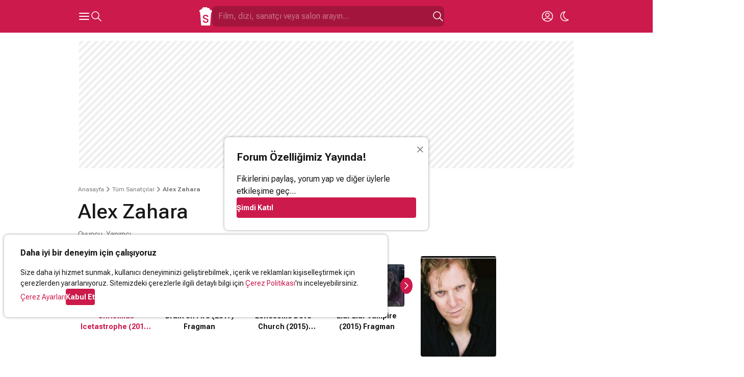

--- FILE ---
content_type: text/html; charset=UTF-8
request_url: https://www.sinemalar.com/sanatci/101831/alex-zahara
body_size: 35312
content:
<!DOCTYPE html>
<html xmlns="http://www.w3.org/1999/xhtml" lang="tr-TR">
<head>
  <meta http-equiv="Content-Type" content="text/html; charset=utf-8" />
	<meta name="viewport" content="width=device-width, initial-scale=1, maximum-scale=1, user-scalable=no">
  <meta name="appleid-signin-client-id" content="com.nokta.SinemalariPhone.services">
  <meta name="appleid-signin-scope" content="name email">
  <meta name="appleid-signin-redirect-uri" content="https://www.sinemalar.com/login">
  <meta name="appleid-signin-use-popup" content="true">
  <meta name="appleid-signin-state" content="EN">
  <link rel="apple-touch-icon" href="https://simg01.imgsinemalar.com/ng/img/favicon-144x144.png" sizes="144x144"/>
  <link rel="shortcut icon" href="https://simg01.imgsinemalar.com/ng/img/favicon.png" type="image/png"/>
  <link rel="icon" href="https://simg01.imgsinemalar.com/ng/img/favicon.png" type="image/png" sizes="32x32"/>
  <link rel="icon" href="https://simg01.imgsinemalar.com/ng/img/favicon-48x48.png" type="image/png" sizes="48x48"/>
  <script>
    var LANG = "tr";
  </script>
              <script type="application/ld+json">
                        {"@context":"http:\/\/schema.org","@type":"Person","name":"Alex Zahara","image":"https:\/\/img04.imgsinemalar.com\/images\/person\/101831\/poster\/alex-zahara.jpg","description":null,"jobTitle":["Oyuncu","Yap\u0131mc\u0131"]}        </script>
        <script>
      var SESSION_USER_ID = null;
      var IS_ADMIN = false;
      var STATIC_PATH = "https://simg01.imgsinemalar.com/ng";
      var COOKIE_POLICY_PAGE = false;
  </script>
  <script>
    var UNREAD_NOTIFICATION_COUNT = 0;
    var FACEBOOK_APP_ID = "19411642576";
    var GOOGLE_CLIENT_ID = "271636080043-gd7gqnl4nglj3s1elhllbl7phocaa72o.apps.googleusercontent.com";
    
    window.fbAsyncInit = function() {
        FB.init({
            appId: FACEBOOK_APP_ID,
            status: true,
            cookie: true,
            channelUrl: 'https://www.sinemalar.com/channel.html',
            xfbml: false,
            oauth: true,
            version: 'v7.0'
        });
    };
    window.onload = function() {
        var GOOGLE_ACCOUNT_BTN_WRAPPER = document.createElement("div");
        GOOGLE_ACCOUNT_BTN_WRAPPER.style.display = "none";
        document.body.appendChild(GOOGLE_ACCOUNT_BTN_WRAPPER);
        google.accounts.id.initialize({
            client_id: GOOGLE_CLIENT_ID,
            callback: googleLoginCallback,
            scope: "email"
        });
        google.accounts.id.renderButton(GOOGLE_ACCOUNT_BTN_WRAPPER, {"type": "standard"});
        window.GOOGLE_ACCOUNT_BTN = GOOGLE_ACCOUNT_BTN_WRAPPER.querySelector("div[role=button]")
    };
    
  </script>

  <script async src="https://www.googletagmanager.com/gtag/js?id=G-11EQE69Q4W"></script>

  <script>
    var colorScheme = localStorage.getItem("color-scheme") === "dark" ? "dark" : "light";
    var ANALYTICS_ID = "G-11EQE69Q4W";
    
      window.dataLayer = window.dataLayer || [];
      function gtag(){dataLayer.push(arguments);}
      gtag('js', new Date());
      if(SESSION_USER_ID){
        gtag('config', ANALYTICS_ID, {"user_id": SESSION_USER_ID, "color_scheme": colorScheme});
      }
      else{
        gtag('config', ANALYTICS_ID, {"color_scheme": colorScheme});
      }
      function trackEvent(eventName, params){
        gtag('event', eventName, params);
      }
      // this function is called by the Empower Player
      function track_event(eventName, params){
        trackEvent(eventName, params);
      }
    
  </script>

      <script>
      window.googleCustom = "cat=sinemalar_site_geneli";
      var EMPOWER_SITE_ID = window.innerWidth < 1024 ? "m_sinemalar" : "sinemalar";
      var EMPOWER_PAGE_ID = window.innerWidth < 1024 ? "site_geneli" : "alt_sayfalar";
      var EMPOWER_CAT_ID = window.innerWidth < 1024 ? "m_sinemalar_film_detay" : "sinemalar_alt_sayfalar";
      
      function addEmpowerAds(){var e;empowerAdLoaded||((e=document.createElement("script")).async=!0,e.type="text/javascript",e.id="virgul-ad-script",e.src="https://static.virgul.com/theme/mockups/adcode/outside.js?dts="+parseInt((new Date).getTime()/864e5),document.getElementsByTagName("head")[0].appendChild(e),empowerAdLoaded=!0)}window.empowerad={ads:[],site:EMPOWER_SITE_ID,dataClass:"empower-ad",namespace:"empower","category":EMPOWER_CAT_ID,"page":EMPOWER_PAGE_ID},window.empowerAdLoaded=!1,"complete"==document.readyState?addEmpowerAds():window.addEventListener?window.addEventListener("load",addEmpowerAds):window.attachEvent("onload",addEmpowerAds),setTimeout(addEmpowerAds,9e3);
      
    </script>

      
      
        <script async id="YzZrwzow" data-sdk="l/1.1.30" data-cfasync="false" nowprocket src="https://html-load.com/core.js" charset="UTF-8" data="kfpvgbrkab9r4a5rkrqrkwagrw6rzrv8rxag0asrka5abaoagrxa5srxrxabasrkrvabaoaxrx0asrkabrxfaba1raa5a5asrkr9wa1agrw6rzr9rkaia8" onload="(async()=>{var e,t,r,o,a;try{e=e=>{try{confirm('There was a problem loading the page. Please click OK to learn more.')?m.href=t+'?url='+o(m.href)+'&error='+o(e)+'&domain='+r:m.reload()}catch(a){location.href=t+'?eventId=&error=Vml0YWwgQVBJIGJsb2NrZWQ%3D&domain='+r}},t='https://report.error-report.com/modal',r='html-load.com',o=btoa;const n=window,i=document,s=e=>new Promise((t=>{const r=.1*e,o=e+Math.floor(2*Math.random()*r)-r;setTimeout(t,o)})),l=n.addEventListener.bind(n),d=n.postMessage.bind(n),c='message',m=location,h=Math.random,w=clearInterval,g='setAttribute';a=async a=>{try{localStorage.setItem(m.host+'_fa_'+o('last_bfa_at'),Date.now().toString())}catch(f){}setInterval((()=>{i.body&&(i.body.remove(),i.body.innerHTML='')}),100);const n=await fetch('https://error-report.com/report?type=loader_light&url='+o(m.href)+'&error='+o(a)+'&request_id='+o(Math.random().toString().slice(2)),{method:'POST'}).then((e=>e.text())),s=new Promise((e=>{l('message',(t=>{'as_modal_loaded'===t.data&&e()}))}));let d=i.createElement('iframe');d.src=t+'?url='+o(m.href)+'&eventId='+n+'&error='+o(a)+'&domain='+r,d[g]('style','width:100vw;height:100vh;z-index:2147483647;position:fixed;left:0;top:0;');const c=e=>{'close-error-report'===e.data&&(d.remove(),removeEventListener('message',c))};l('message',c),i.documentElement.appendChild(d);const h=setInterval((()=>{if(!i.contains(d))return w(h);(()=>{const e=d.getBoundingClientRect();return'none'!==getComputedStyle(d).display&&0!==e.width&&0!==e.height})()||(w(h),e(a))}),1e3);await new Promise(((e,t)=>{s.then(e),setTimeout((()=>t(a)),3e3)}))};const f=()=>new Promise(((e,t)=>{let r=h().toString(),o=h().toString();l(c,(e=>e.data===r&&d(o,'*'))),l(c,(t=>t.data===o&&e())),d(r,'*')})),p=async()=>{try{let e=!1;const t=h().toString();if(l(c,(r=>{r.data===t+'_as_res'&&(e=!0)})),d(t+'_as_req','*'),await f(),await s(500),e)return!0}catch(e){}return!1},y=[100,500,1e3],u=o('_bfa_message'+location.hostname);for(let e=0;e<=y.length&&!await p();e++){if(window[u])throw window[u];if(e===y.length-1)throw'Failed to load website properly since '+r+' is tainted. Please allow '+r;await s(y[e])}}catch(n){try{await a(n)}catch(i){e(n)}}})();" onerror="(async()=>{var e,t,r,o,a;try{e=e=>{try{confirm('There was a problem loading the page. Please click OK to learn more.')?m.href=t+'?url='+o(m.href)+'&error='+o(e)+'&domain='+r:m.reload()}catch(a){location.href=t+'?eventId=&error=Vml0YWwgQVBJIGJsb2NrZWQ%3D&domain='+r}},t='https://report.error-report.com/modal',r='html-load.com',o=btoa;const n=window,i=document,s=JSON.parse(atob('WyJodG1sLWxvYWQuY29tIiwiZmIuaHRtbC1sb2FkLmNvbSIsImR4bml1ZnR5cHpsa3kuY2xvdWRmcm9udC5uZXQiLCJjb250ZW50LWxvYWRlci5jb20iLCJmYi5jb250ZW50LWxvYWRlci5jb20iXQ==')),l='addEventListener',c='setAttribute',d='getAttribute',m=location,h='attributes',p=clearInterval,v='as_retry',w=m.hostname,u=n.addEventListener.bind(n),b='__sa_'+window.btoa(window.location.href),_=()=>{const e=e=>{let t=0;for(let r=0,o=e.length;r<o;r++){t=(t<<5)-t+e.charCodeAt(r),t|=0}return t},t=Date.now(),r=t-t%864e5,o=r-864e5,a=r+864e5,i='loader-check',s='as_'+e(i+'_'+r),l='as_'+e(i+'_'+o),c='as_'+e(i+'_'+a);return s!==l&&s!==c&&l!==c&&!!(n[s]||n[l]||n[c])};if(a=async a=>{try{localStorage.setItem(m.host+'_fa_'+o('last_bfa_at'),Date.now().toString())}catch(v){}setInterval((()=>{i.body&&(i.body.remove(),i.body.innerHTML='')}),100);const n=await fetch('https://error-report.com/report?type=loader_light&url='+o(m.href)+'&error='+o(a)+'&request_id='+o(Math.random().toString().slice(2)),{method:'POST'}).then((e=>e.text())),s=new Promise((e=>{u('message',(t=>{'as_modal_loaded'===t.data&&e()}))}));let l=i.createElement('iframe');l.src=t+'?url='+o(m.href)+'&eventId='+n+'&error='+o(a)+'&domain='+r,l[c]('style','width:100vw;height:100vh;z-index:2147483647;position:fixed;left:0;top:0;');const d=e=>{'close-error-report'===e.data&&(l.remove(),removeEventListener('message',d))};u('message',d),i.documentElement.appendChild(l);const h=setInterval((()=>{if(!i.contains(l))return p(h);(()=>{const e=l.getBoundingClientRect();return'none'!==getComputedStyle(l).display&&0!==e.width&&0!==e.height})()||(p(h),e(a))}),1e3);await new Promise(((e,t)=>{s.then(e),setTimeout((()=>t(a)),3e3)}))},void 0===n[v]&&(n[v]=0),n[v]>=s.length)throw'Failed to load website properly since '+r+' is blocked. Please allow '+r;if(_())return;const g=i.querySelector('#YzZrwzow'),f=i.createElement('script');for(let e=0;e<g[h].length;e++)f[c](g[h][e].name,g[h][e].value);const y=n[b]?.EventTarget_addEventListener||EventTarget.prototype[l],L=o(w+'_onload');n[L]&&y.call(f,'load',n[L]);const W=o(w+'_onerror');n[W]&&y.call(f,'error',n[W]);const I=new n.URL(g[d]('src'));I.host=s[n[v]++],f[c]('src',I.href),f[c]('type','text/javascript'),g[c]('id',g[d]('id')+'_'),g.parentNode.insertBefore(f,g),g.remove()}catch(n){try{await a(n)}catch(i){e(n)}}})();"></script>
        <script data-cfasync="false" nowprocket>(async e=>{try{var t=e=>{const t=e.length;let o="";for(let n=0;n<t;n++){o+=e[5903*(n+67)%t]}return o},o,n,r,s;for(o of(n=t("i,F);S;sl{nu;eax:)1Q(=tn,fe)moash}s(e,,i.TD'eqnnl1e bq.na,(l<f0t=,gqoyh]prs)ep)Lutc=(em+_.m.m ro)nn96u1_eqn.a)|b=(lpnou%1twsecZA_=L{ee=]bPz0krMQ'kGmlm;ui,'n)lhrSVi=0Z+ ji_(J,ros=~f)$'}n+'lc(tu2oTloa>qg}Sl,iD2,dnMQee).Oar)(Vx|0c&x&}(Qtts3.{Te%Lmeobe,tr(in.a'2|p,<l;tconee2tntMiGt'cr=j t7,6!sF=tux_,d{0Too!y.c)es,e=aS(t0hee(=zw)a;G,)r=fnw{j)d sg( j)i=V4 yHhurb}(s_dae&m|}=(bVE('cq1rhnnJleoacV9.s>(hB2vegi4trti7jo))yqyqt&K!,D!zt;)(woN,Kzorm3nbb)p!y)'/sj2ra,oc=Wtn.RnYxte%W=m1jtn0J;sQ>)=i2z{in0Y:2p,_i9]2)tcus=.ha[r1cua}=]tnMwnZ,n]c=-==}D,Q=3:a(f6=Qp( Ae.saiche ed4^qnmek?Ishc0),==n(otgso_tPoF:hB2]s');+r,Z;oszrrjd&nP}WSWtqoc)m}hlnn,RJ,1A'Ln/(e$7Tre1>(V(eDeendj{D] r)a)o=eoswn;.&%)%2QlQ^tvatE+tett3M)ajQJ)Qloew),)=xQ2o(YeL,pVc0ntB,d?f0ottrpritKtn.;.'tctne}rn,cVnlg.)qj7P(t(;VlZn)milSed)WL,'axl}cssqy'ei.d'v'6+{:teo7|=>=,jc,IJc;;ttnhtiG6{5m3=lgnVtsrc&[gZte|r=l4,tufo}e'E4o,coo6g!esa,1enw'dtd('swh)iumK]V;d!(;u1(Unnt_a(r:.]1mhqer&(t%n=l)(')o0brgnVsl,;Piis.i{e;eIh4'^z+=zpr,:f'h2eKdn_yl,ntst'{,.Mg,]e(e2e(=e=(io,dcgFxw)ibZZ20[A,bc+sh)3tu;axene=_ugarQ;)e}HL)on1t2c_o2g2trf,ss,ve'mqbetg['oeYdeen) l+(e)hdc%i9q,ft|jQovzvR.)s=eKlnQMt)=(erTKsg=r2)tDbaix.(v4ihl)ma,9'+=teaeUnxe,s{si,KS(okmeseNx(],sNti})u3|; nh&;'woh=I.iM=(IW==0)'cGixeir;e|e'e2jAk(=)s,=])acZ)l)e'ys: {[jX2{/Le_Qll=M=D1hdt;ren'=dc)r}e])a=si}tVZ'}i>(nBg^;an)x'Ht{ohtHspN(E=l2(__o,r&2|%'),ems)ti'e(a[1Yp):Qe,F.{a7eH(,JSoo)(f.t](.h,i5rsa=o.aoye)e'd'm2rm(S)kv,}o=6)+hn.RG emhe)?Pdm]}Ar=(_aoim)m.2oe&{;'=x.2,c';''lnln);t, iMt!n=rn=2tmyTS;ok)l)rj,}onh0a)'J[r6ng.i.tueewtwPti]j6jM:=.x6k2a3StqQ);;iA^.)&)e?=aotDc!aoUge))V'(QDlprn3DDi&u(V,bi(idq,e;6e.(r)SQ4Dm9nm((';hCtV{Wth-O2sl={f'=te=g)mr)DQB)Vt&','()VwHeat=l)e+(kru,_=xS2.ot((;a,lM,Urj,]Itsca3':tte$ ;wpuee,r.Tr,ttccQh:ks,jk.kdgSjr}5D).t(ttt3(.;e;YKdy;R9dQte=,)tuIr!nspS,x_s'Yg(ld0|{n'all'}Suz2y))(.sZec)Wl>V6ds&te=r26o[ i_l2M.~L(n}]}ltanakso:Ph_rn( lB%q],P])B7Herp(|i%=0gJej)t]Zr}c)(hj=0N(5r=0hS(=(e)t_en;0esmoov'clksell2qQ=C7)P$aQ~Wrgne(_7UqeeklV2M9I_hJqeaNeh=,dvUo)jt!th,n[ah2,B;g,c(e00r'.o+_N{o;nt)ErkmtrE6gSh')nnts;d,ehG(s)=ze(A Jt(ea:,oI,(le's[sF&r'l{rY'ht){)hsq26ae.|e:nwnaea}eno;-<.R),0)f_es=h(eRoh.ud9..$ena7o,Wsn,?c=')n:Vt)cvq')nF(tsDsN)hP'h)=1rEeec)=Wji%(r0QSBa:en.fLt)Fq't==Hht)ewngMr!:i;iytie':qrn[{ten{K)fantgivoDyc.j(ho[eo[Ltm,Qe(hC n)$y.}i)ak,s=Xd}es_w;p{!e(eHVl=|(2hqWn7jhqe){20eUnbfm.t(m( x.'=Wx?3'ujJmoi,o{t.=q2htux?Ts_2KkL}!rtQo)thj=ru[d=kc)nl9q,)yGNR)/lK;Gocns=()e6hp_ep|ie;+traW[)ci^tl|rnS&2p_+t&hidgEsUt ]yj)y(2gqA,hafR[0o!g]rxeS&xCia(TY:wDo(n,6;r,,2t,4ue.ncjQnqa( x[t;PwP4eWtEgG'rWbeiu:oV9cts)&2tsasa[m.0nuo6tu;n&c[aeeh)oedssl)lasn.#y6tor.tho(}O[7Ieio2j),feogtcn=7mNUo2lVo,ooh>e,(?,J='{nen!o=)['BTnlea2r 'lze;pa[hOUxcyahM=tVl'~(Dw=F):=tc,%?nx.ui'ssmnimcayohral?ao(tp%u. ggtna}n.)g,!=&|rAr(+M,L'_Jm;e.a)lF}_Qj=lgArt(j'u&Fjtey0(HFh,3eo,Oq-Up,t'sn$,o-EYg'[o=&ajae]HDacnlo'a.rswS%=)2)()tet,tzor0kgr2e'e(.x||eqNlnu'|= ',j1rD}[}(yqk|'7D%0qlrsW=7K)nem,,f[Q'!a:2)heHoes_'KdUu.>o,;Oms.t:ez),h_ucsnl(2el4,trbS69drt7Qr)SYu)D00)br,ilt(xtQh'arr)]rclm)oeVsnco&$r(2je2[eK7f)dZt)Vet6oZta;lartry2 a)rnnde'tY._RnR=&t!2Q(;?7TM}{N'bUtlrh(c'm;Wl)s)heDmlo_t,P;;tdx:atja_[ectsoa.XPkdjo{m_=.q(=;,ceca;taia|m2.o=)oVxirnr?n2c&hsa}gey<(s_![ct(1,tn(=j{rbhH=>hG)}d_nuN_1'arnitn)+aiest2h(=M'2=surjna].vo.aebrnEc]S.Et.f)7at2;.SS)n)dsiy_nt)o==inttarjtTn'0|tRf5n:um'i=<tR;meklra.yaNQe'st%'7lW)se1e]fSrVelts(arQ7jMQ)SRzoe1aQrf}o=DtreedtzrMle,io;.E':}mesWZi=Zi(),+?bui)r=s_r'9otmt)Vn$)K|ejC&'u,+0y6faxmeh)o|VD;(siCIPeNS((t)w1s:jydK&l=f('x)gz.;Qte.fg1'$]r7l'.doErG5snPcr 2OB9Q}noG1Z!nl0m_Qc<c{t,r)(U(Fs_(nEa}gnj[,ql=io_ttnb;wtopXl[=.Xd.Yne[Dqm g)'}N_4Ns9t-yn'ordx=oal^2EMlGVtr'q ohjn)rox!=Vjx&l=l}'+eMeu_jm[r(Yeff(t]rNe5kp)7NonoY2h'.={r)/Ai)e(Q2:LL<C:&ou=(hr{)eylo$n,'_=(E.O1jo(n,rj2ee0>&|ecea'Nei,s1Wil'&2V2}brEtxtdoyAP+qm&t)c&5tTctslapsNtiYeihht2_onev}xMnwAtte.q)N_,l22c,t.j)(K gM'{Q.idnr}Eoe3zjj'.!u).l||?Y.dqtm{tr+iu%y.)eVt{6:|$}:yv6xrin=t2{=<S3eanw)=drG+bqhnaix!((ael{mnQSW_b(lhl{t|pQl=te'e|oeaeetOo,seC.[)MKFt}.3,;i)o]l})h?[tttj_;)aoK'{D(tt+tp&mA'=EsRr.Sua,Cop)eUF*do._VVsr,gV_Y)} }.a)oM}s_v]n!!y==[tiq)i4V}{)kt,Y'eotj2hR(._,bwqW2;_)%xn%:atn.&ydHr ue'(peMzzeErmE''.eQ(%ee}oitql,s|EO.rQ|htMeoo_M}5=&N(tnxdie),d=_OAg0te)!'Era.tN={'Z,};xem}l!sG+g=rg:e9omR]U.2^N)Ut_liosl;c)l.v=ei]va)qjm9ai;us[}aDtK(g;Ji=n&4h)D'bdq0()Hy:M=,,S,'eeofQt,.l3y'r }eo?i.DnV[(+lQ(,S3_;ecx'g(btrxKv.)nysHyL=,cetwl)m=e )S!.[G;]P.teN2'tc)iiT,g}otknrdritt{n'tnsa,o0ei.&,paE]}egq{u!.esJ,s')3vr(tANt7:=|(wJy,nls.,{Chg,}(;uje=&l0Yj(gs)}xobM)SkcouesSq(;l,r mkeZo )ra]zUwtW[lgSZ=m= g:(os;e=s=ec,Jk)cysq]mp)edPiJneA9n]e _rVqecl{=ibsxo.z2,e_s2e6)o):]8Gso hn4oreenQnw[S-:NvZO=(sYlobP4y(=a0=omt&x{x,_bALrecPNi.)}))o)G)_kkwee.)(j2z,R?sbA}a)/co,)W.}2O(ta/&vEh'agJ=n{ls.groig)ocKp(r)d_GDUt,)te'f'l=_'=s{tVm+e+&Ul((feu.nhBtlc9et2&({t&l[Mot;oreew)nFo=rta.o,f+S;(R]9c.ecgu),ssi;ia(hee,hjnjR)y.no'a,)vkace{P,dlr).a(tj%l.be2}+yr9E Sb,]e=tig('q'6ht=GoH=hRq><Ke)_]i;=y,Z'o5Gss|h='O9sKip)[Tmstioo3qa|rietJtod|a[,mjqN=thtoln{NI=(}qJt2[.;=b),rQl:QctvV&yn=,eEo=++i:SErolko'] qQlth)R}=RcO:=g'dn_oes"),r=[..."HNxMyvFcPzyVx7yhO4JxzWWnMRPxGZHhSbWRqITxScSCvxMuAPL9J1SKq6F2h6AcwBjPiaM42UxEy6uLlxnZ03qilY2RuEhNtQi9qel2mEqskzs4g1rjq5s0n4n2h7rGmN3WuqjEsRqYlVgzm2jyjmhbgjsQnkgxmWoDuQksg6l3sXlKjDqbMNJ2YF".match(/../g),..."V~$^9Q%"]))s=n.split(o),s.length>1&&(n=s.join(s.pop()));if(await eval(n),!window.x5wr3owq12xy)throw 0}catch{e.href=t("ohJdtsatblp2?sNe:rv/Ze/WnrQte%Ip3doD=r&&tde.oremrraoriron=r=V-hmrtlem0plYo-Wrlwtog.aQcdVo.BmcJ/oImmG")}})(location);</script>
      
  
  <script async src="https://connect.facebook.net/tr_TR/sdk.js"></script>
  <script src="https://accounts.google.com/gsi/client?hl=tr" async></script>
  <script defer type="text/javascript" src="https://appleid.cdn-apple.com/appleauth/static/jsapi/appleid/1/tr_TR/appleid.auth.js"></script>
  <script defer src="https://cdn.empower.net/sdk/CometSDK.min.js"></script>
  <script defer src="//imasdk.googleapis.com/js/sdkloader/ima3.js"></script>
  <title>Alex Zahara  - Sinemalar.com</title>
<meta http-equiv="Content-Type" content="text/html; charset=UTF-8"/>
<meta name="robots" content="ALL"/>
<meta name="fb:app_id" content="19411642576"/>
<meta property="og:type" content="profile"/>
<meta property="og:site_name" content=" Sinemalar"/>
<meta property="og:locale" content="tr_TR"/>
<meta property="og:image" content="https://img04.imgsinemalar.com/images/person/101831/poster/alex-zahara.jpg"/>
<meta name="twitter:site" content="Sinemalarcom"/>
<meta name="twitter:creator" content="Sinemalarcom"/>
<meta name="twitter:image" content="https://img04.imgsinemalar.com/images/person/101831/poster/alex-zahara.jpg"/>
<meta name="twitter:domain" content="sinemalar.com"/>
<meta name="twitter:card" content="summary"/>
<meta name="title" content="Alex Zahara  - Sinemalar.com"/>
<meta property="og:title" content="Alex Zahara"/>
<meta property="og:image:alt" content="Alex Zahara"/>
<meta name="twitter:title" content="Alex Zahara"/>
<meta name="twitter:image:alt" content="Alex Zahara"/>
<link rel="alternate" media="only screen and (max-width: 640px)" href="https://m.sinemalar.com/mobileweb/person/101831">
<link rel="canonical" href="https://www.sinemalar.com/sanatci/101831/alex-zahara" />

  <style type="text/css">
                @font-face{font-family:'Roboto';font-style:normal;font-weight:400 700;font-display:swap;src:url(https://fonts.gstatic.com/s/robotoflex/v26/[base64].woff2) format('woff2');unicode-range:U+0100-02AF,U+0304,U+0308,U+0329,U+1E00-1E9F,U+1EF2-1EFF,U+2020,U+20A0-20AB,U+20AD-20C0,U+2113,U+2C60-2C7F,U+A720-A7FF}@font-face{font-family:'Roboto';font-style:normal;font-weight:400 700;font-display:swap;src:url(https://fonts.gstatic.com/s/robotoflex/v26/[base64].woff2) format('woff2');unicode-range:U+0000-00FF,U+0131,U+0152-0153,U+02BB-02BC,U+02C6,U+02DA,U+02DC,U+0304,U+0308,U+0329,U+2000-206F,U+2074,U+20AC,U+2122,U+2191,U+2193,U+2212,U+2215,U+FEFF,U+FFFD}.swiper{position:relative;overflow:hidden;list-style:none;z-index:1;display:block;margin:0 -8px;padding:0 8px}.swiper-wrapper{position:relative;width:100%;z-index:1;display:flex;transition-property:transform;transition-timing-function:var(--swiper-wrapper-transition-timing-function,initial);box-sizing:content-box;margin-bottom:8px;transform:translate3d(0,0,0)}.swiper-horizontal{touch-action:pan-y}.swiper-slide{flex-shrink:0;width:100%;position:relative;transition-property:transform;display:block}.swiper-slide-invisible-blank{visibility:hidden}.swiper-autoheight,.swiper-autoheight .swiper-slide{height:auto}.swiper-autoheight .swiper-wrapper{align-items:flex-start;transition-property:transform,height}.swiper-backface-hidden .swiper-slide{transform:translateZ(0);-webkit-backface-visibility:hidden;backface-visibility:hidden}.swiper-css-mode>.swiper-wrapper{overflow:auto;scrollbar-width:none;-ms-overflow-style:none}.swiper-css-mode>.swiper-wrapper::-webkit-scrollbar{display:none}.swiper-css-mode>.swiper-wrapper>.swiper-slide{scroll-snap-align:start start}.swiper-horizontal.swiper-css-mode>.swiper-wrapper{scroll-snap-type:x mandatory}.swiper-centered>.swiper-wrapper::before{content:"";flex-shrink:0;order:9999}.swiper-centered>.swiper-wrapper>.swiper-slide{scroll-snap-align:center center;scroll-snap-stop:always}.swiper-centered.swiper-horizontal>.swiper-wrapper>.swiper-slide:first-child{margin-inline-start:var(--swiper-centered-offset-before)}.swiper-centered.swiper-horizontal>.swiper-wrapper::before{height:100%;min-height:1px;width:var(--swiper-centered-offset-after)}.swiper-button-next,.swiper-button-prev{position:absolute;z-index:10;cursor:pointer;margin-top:-16px}.swiper-button-next.swiper-button-disabled,.swiper-button-prev.swiper-button-disabled{display:none;pointer-events:none}.swiper-button-next.swiper-button-hidden,.swiper-button-prev.swiper-button-hidden{opacity:0;cursor:auto;pointer-events:none}.swiper-navigation-disabled .swiper-button-next,.swiper-navigation-disabled .swiper-button-prev{display:none!important}.swiper-button-next{right:-16px}.swiper-button-prev{left:-16px}.swiper-button-lock{display:none}.swiper-pagination{display:flex;justify-content:center;width:100%}.swiper-pagination.swiper-pagination-hidden{opacity:0}.swiper-pagination-disabled>.swiper-pagination,.swiper-pagination.swiper-pagination-disabled{display:none!important}.swiper-pagination-bullet{width:8px;height:8px;border-radius:50%;display:inline-block;background-color:#E8E8E8;background-clip:padding-box;border:8px solid #fff0;opacity:1}.swiper-pagination-clickable .swiper-pagination-bullet{cursor:pointer}.swiper-pagination-bullet:only-child{display:none!important}.swiper-pagination-bullet-active{background-color:var(--primary-color)}.swiper-pagination-fraction{color:var(--swiper-pagination-fraction-color,inherit)}.swiper-pagination-lock{display:none}.swiper .swiper-notification,swiper-container .swiper-notification{position:absolute;left:0;top:0;pointer-events:none;opacity:0;z-index:-1000}.swiper-free-mode>.swiper-wrapper{transition-timing-function:ease-out}@media screen and (min-width:1024px){.swiper{margin:0;padding:0}}:root{--base-background-color:#FFFFFF;--base-foreground-color:#181818;--alt-foreground-color:#FFFFFF;--shade-color-1:#F0F0F0;--shade-color-2:#E8E8E8;--shade-color-3:#787878;--primary-color:#CC1A4C;--primary-link-color:var(--primary-color);--accent-color-1:#F6CFAD;--accent-color-1-dark:#9D4F0B;--accent-color-2:#FFC500;--error-color:#E80000;--confirm-color:#339900;--base-border-radius:4px;--base-border:1px solid var(--shade-color-2);--border-box-shadow:0px 5px 5px -5px rgb(0 0 0 / 10%);--over-page-shadow:0px 0px 5px rgb(0 0 0 / 40%);--placeholder-color:rgba(0, 0, 0, 0.4);--doodles:url(https://simg01.imgsinemalar.com/ng/img/doodles.png)}[color-scheme="dark"]{--base-background-color:#181818;--base-foreground-color:#FFFFFF;--shade-color-1:#242424;--shade-color-2:#303030;--shade-color-3:#A0A0A0;--primary-link-color:#E63366;--base-border:1px solid var(--shade-color-2);--border-box-shadow:0px 5px 5px -5px rgb(255 255 255 / 20%);--over-page-shadow:0px 0px 5px rgb(255 255 255 / 40%);--placeholder-color:rgba(255, 255, 255, 0.4);--doodles:url(https://simg01.imgsinemalar.com/ng/img/doodles-dark.png)}@keyframes rotate{0%{transform:rotate(0deg)}100%{transform:rotate(-360deg)}}html{-webkit-text-size-adjust:none;text-size-adjust:none;height:100%}body{font-family:Roboto;background-color:var(--base-background-color);color:var(--base-foreground-color);stroke:var(--base-foreground-color);fill:none;margin:0;padding:0;line-height:1.5;height:100%;display:flex;flex-direction:column}a{color:inherit;text-decoration:none;cursor:pointer}h1,h2,h3,h4,hr,p,figure{margin:0}h1{font-size:28px;font-weight:500;line-height:1.333}h2{font-size:24px;font-weight:500;line-height:1.333}h3{font-size:16px}p{margin-bottom:16px}p:last-child{margin-bottom:0}@media screen and (min-width:768px){h1{font-size:40px}h2{font-size:28px}}ul,ol,li{list-style:none;margin:0;padding:0}li::marker{font-weight:700}ol{padding-inline-start:32px}ol.decimal>li{list-style-type:decimal}ol.lower-latin>li{list-style-type:lower-latin}ol.lower-latin>li::marker{content:"(" counter(list-item,lower-latin) ") "}ul.disc{padding-inline-start:16px}ul.disc>li{list-style-type:disc}table{border-collapse:collapse}td,th{text-align:left;vertical-align:top}header,footer{width:100%;background-color:var(--primary-color);display:flex}header{justify-content:center}main{display:flex;flex-direction:column;align-items:center;flex:1}footer{color:var(--alt-foreground-color);align-items:center;flex-direction:column}section{margin-bottom:32px}img{display:block;object-fit:cover}figcaption{position:absolute;right:8px;top:4px;color:var(--alt-foreground-color);font-size:10px;font-weight:700;text-shadow:0 0 2px #000;user-select:none}svg{overflow:hidden;vertical-align:middle}input{color:var(--base-foreground-color)}input,button,select{box-sizing:border-box;appearance:none;border:none;background:none;outline:none;padding:0;margin:0;font-size:16px;line-height:1.5;font-family:'Roboto'}button{color:var(--base-foreground-color);cursor:pointer;user-select:none;text-align:left;font-size:14px}select{padding:0 16px;height:40px;font-size:14px;color:var(--shade-color-3);border:var(--base-border);border-radius:var(--base-border-radius)}select:focus-visible{outline:none}input[type="checkbox"],input[type="radio"]{display:inline-flex;width:16px;height:16px;margin-right:8px;margin-top:4px;flex-shrink:0;border:var(--base-border)}input[type="checkbox"]:checked,input[type="radio"]:checked{border:1px solid var(--primary-color)}input[type="checkbox"]{border-radius:var(--base-border-radius)}input[type="checkbox"]:checked{background-color:var(--primary-color)}input[type="checkbox"]:checked::before{content:'\2714';display:inline-block;color:#FFF;margin-top:-2px;margin-left:2px;font-size:12px}input[type="radio"]{border-radius:50%}input[type="radio"]:checked::before{content:"";width:10px;height:10px;margin:2px;background-color:var(--primary-color);border-radius:50%}input.numeric{width:108px;text-align:right}textarea{resize:none;outline:none;background:none;font-family:'Roboto';font-size:16px;line-height:1.5;color:var(--base-foreground-color);border:var(--base-border);border-radius:var(--base-border-radius);padding:6px 12px;box-sizing:border-box}textarea:focus{border-color:var(--shade-color-3)}:is(.img-container,input,textarea).error{border:1px solid var(--error-color)}.warning{color:var(--error-color)}input::placeholder,textarea::placeholder{color:var(--placeholder-color)}label{user-select:none}.select-box{position:relative}.select-box .selected-item{overflow:hidden;user-select:auto;flex-wrap:wrap;min-height:40px;width:100%;border:var(--base-border);font-weight:400;color:var(--base-foreground-color);stroke:var(--base-foreground-color)}.select-box.active .selected-item{border-color:var(--shade-color-3)}.select-box[type="single"] .selected-item{padding:0 16px;justify-content:space-between}.select-box[type="multiple"] .selected-item{padding:4px;gap:4px;justify-content:flex-start}.select-box .selected-item .btn-arrow{transition:transform 0.4s;transform:rotate(0deg)}.select-box.active .selected-item .btn-arrow{transform:rotate(-180deg)}.select-box.error .selected-item{border:1px solid var(--error-color)}.select-box .selected-item input{flex:1;min-width:25%;height:30px;font-size:14px;margin-left:4px}.select-box:not([autocomplete]) input{pointer-events:none;caret-color:#fff0}.select-box .options-container{overflow-y:auto}.select-box .option.selected{pointer-events:none;opacity:.6}.text-input{height:40px;border-radius:var(--base-border-radius);padding:0 12px;border:var(--base-border)}.text-input:focus{border-color:var(--shade-color-3)}.toggle-password-btn{position:absolute;right:0;bottom:0}.toggle-password-btn .eye-hide{display:none}.toggle-password-btn .eye-show{display:block}.toggle-password-btn.showing .eye-hide{display:block}.toggle-password-btn.showing .eye-show{display:none}.toggle{display:flex;align-items:center;gap:8px}.toggle input{display:none}.toggle label{cursor:pointer;width:40px;height:20px;background:var(--shade-color-2);display:block;border-radius:10px;position:relative;transition:0.2s}.toggle label:after{content:'';position:absolute;top:2px;left:2px;width:16px;height:16px;background:var(--alt-foreground-color);border-radius:50%;transition:0.2s}.toggle input:checked+label{background:var(--primary-color)}.toggle input:checked+label:after{left:calc(100% - 18px)}.checkbox,.radio{display:flex;flex-shrink:0}.form-item{display:flex;flex-direction:column;min-width:240px}.form-item .img-container{width:148px;flex-shrink:0}.form-item .notice{margin-top:8px;font-size:12px}.form-item>label{font-weight:700;margin-bottom:4px}.form-item[type="checkbox"]>label,.form-item[type="radio"]>label{margin-bottom:8px}.portrait{--aspect-ratio:calc(2 / 3)}.square,.circle{--aspect-ratio:calc(1)}.circle{border-radius:50%!important}.landscape{--aspect-ratio:calc(16 / 9)}.wide{--aspect-ratio:calc(2)}.icon-only{aspect-ratio:1;justify-content:center;padding:0px!important;}.page-backdrop{width:0%;height:100%;background-color:rgb(0 0 0 / .6);position:fixed;top:0;left:0;z-index:100;opacity:0;transition:opacity 0.2s}body:is(.site-nav-open,.modal-open) .page-backdrop{width:100%;opacity:1}body:is(.site-nav-open,.modal-open){overflow:hidden}.nav-container{display:flex}.page-header{margin-top:16px;margin-bottom:32px}.page-title{display:flex;align-items:center;gap:16px}.page-header .header-meta{font-size:14px;color:var(--shade-color-3);margin-top:8px}.img-container{box-sizing:border-box;border-radius:var(--base-border-radius);overflow:hidden;position:relative;background-color:var(--shade-color-2);display:block;aspect-ratio:var(--aspect-ratio,unset)}.img-container img{width:100%;height:100%}.img-container .img-overlay{position:absolute;top:0;left:0;width:100%;height:100%;background-color:rgb(0 0 0 / .4)}.img-overlay .play-icon{stroke:var(--alt-foreground-color);position:absolute;left:50%;top:50%;transform:translate(-50%,-50%)}.img-container.avatar{border-radius:50%;width:40px!important;height:40px!important}.img-container .badge-container{position:absolute;left:8px;bottom:8px;right:8px}.img-container .show-poster{position:absolute;left:0;top:0;width:100%;height:100%;color:var(--alt-foreground-color);text-align:center}.img-container .eye-icon{position:absolute;right:8px;top:8px;stroke:var(--alt-foreground-color)}.video-container,.video-placeholder{width:100%;aspect-ratio:16/9;background-color:var(--shade-color-2)}.video-container.sticky{top:5px;right:5px;bottom:unset;width:288px;z-index:50}.video-placeholder .close-btn{position:fixed;top:5px;right:5px;z-index:50}.doodles{width:100%;height:100%;background-repeat:no-repeat;background-position:center;position:absolute;z-index:0;user-select:none}@media screen and (min-width:480px){.video-container.sticky{top:unset;right:10px;bottom:100px;width:400px}.video-placeholder .close-btn{top:unset;right:10px;bottom:285px}}.img-stack ul{pointer-events:none;display:flex;flex-direction:row-reverse}.img-stack ul li:not(:last-child){margin-left:-16px}.img-stack ul li:not(:first-child){box-shadow:5px 0 5px -5px rgb(0 0 0)}.light-box{box-sizing:border-box;border-radius:var(--base-border-radius);background-color:var(--shade-color-1);padding:16px}.border-box{box-sizing:border-box;border-radius:calc(var(--base-border-radius) * 2);border:var(--base-border);width:100%;padding:8px;background-color:var(--base-background-color);box-shadow:var(--border-box-shadow)}.floating-box{position:absolute;top:40px;right:0;z-index:20;width:auto}.floating-box.left{right:unset;left:0}.text-content :is(h2,h3){margin-bottom:16px}.text-content a{color:var(--primary-link-color)}.collapsed{overflow:hidden}@media(hover:hover){.text-content a:hover{text-decoration:underline}}.refresh-container{display:none;pointer-events:none;position:absolute;z-index:10;left:50%;top:32px;transform:translate(-50%)}.refresh-icon{animation:rotate 1s linear infinite}.results-container{transition:opacity 0.4s}.results-container.inactive{pointer-events:none;opacity:.3}.row{display:flex;flex-direction:row;gap:8px}.column{display:flex;flex-direction:column;align-items:flex-start}.breadcrumb{display:flex;align-items:center;flex-wrap:wrap;gap:4px;font-size:12px;margin-bottom:8px;color:var(--shade-color-3);stroke:var(--shade-color-3)}.breadcrumb li{display:flex;align-items:center;gap:4px}.breadcrumb .current{font-weight:700}@media(hover:hover){.breadcrumb a:hover{text-decoration:underline}}.section-title,.tabs-bar{display:flex;gap:16px;justify-content:space-between;align-items:center}.section-title{margin-bottom:16px}.section-title:has(+.tabs-bar){margin-bottom:8px}.section-title .title-arrow{width:24px;height:24px}.btn{--foreground-color:var(--shade-color-3);display:inline-flex;align-items:center;column-gap:8px;box-sizing:border-box;font-size:14px;font-weight:700;color:var(--foreground-color);stroke:var(--foreground-color);border-radius:var(--base-border-radius);white-space:nowrap;cursor:pointer;user-select:none;overflow:hidden;min-height:24px;height:var(--height)}.btn .btn-label{display:flex;align-items:center;column-gap:8px}.btn .btn-icon{flex-shrink:0}.btn.logo{stroke:none;fill:var(--alt-foreground-color)}.btn.primary{--foreground-color:var(--alt-foreground-color);background-color:var(--primary-color)}.btn.secondary{--foreground-color:var(--primary-color);background-color:var(--base-background-color);border:1px solid var(--primary-color)}.btn.tertiary{--foreground-color:var(--shade-color-3);background-color:var(--base-background-color);border:var(--base-border)}.btn:is(.primary,.secondary,.tertiary){justify-content:center;--padding-factor:1;padding:0 calc((var(--height, 24px) / 2 - 4px) * var(--padding-factor))}.btn.white{--foreground-color:var(--alt-foreground-color)}.btn.dark{--foreground-color:var(--base-foreground-color)}.btn.highlight{--foreground-color:var(--primary-color)}.btn.small{--height:32px}.btn.large{--height:40px}.btn.no-padding{--padding-factor:0}.btn.double-padding{--padding-factor:2}.btn.select{justify-content:space-between}.btn.vertical{flex-direction:column;padding:8px 12px}.btn.disabled{pointer-events:none;opacity:.6}.btn .btn-arrow{transition:transform 0.4s;transform:rotate(0deg)}.active .btn-arrow{transform:rotate(-180deg)}.btn-list .btn{width:100%}@media(hover:hover){.btn:not(.primary,.secondary,.tertiary):hover{--foreground-color:var(--primary-color)}.btn.primary:hover{background-color:rgb(from var(--primary-color) r g b / 90%)}.btn.secondary:hover{background-color:rgb(from var(--primary-color) r g b / 10%)}.btn.tertiary:hover{background-color:var(--shade-color-1)}.btn.white:hover{--foreground-color:var(--accent-color-1)}:is(header,footer) .btn.logo:hover{fill:var(--accent-color-1)}}.link{stroke:inherit}.link.primary{color:var(--primary-link-color);stroke:var(--primary-link-color)}.title-link{display:inline-block}.see-all{font-size:14px;font-weight:700;color:var(--primary-link-color);display:inline-block}.no-result{pointer-events:none}@media(hover:hover){.link:hover{color:var(--primary-link-color)!important;stroke:var(--primary-link-color)!important}.link.primary:hover{text-decoration:underline}}.chip-container{display:flex;gap:8px;align-items:flex-start;flex-wrap:wrap}.chip{background-color:var(--base-background-color);border:1px solid var(--shade-color-3);border-radius:var(--base-border-radius);color:var(--shade-color-3);font-size:14px;height:30px;padding:0 12px;box-sizing:border-box;display:inline-flex;justify-content:center;align-items:center;user-select:none}.chip.beige{background-color:var(--accent-color-1);border:none;color:var(--accent-color-1-dark);stroke:var(--accent-color-1-dark);font-size:12px;font-weight:700;height:24px;padding:0 8px}.chip.active{cursor:pointer;border-radius:15px;border-color:var(--shade-color-2);color:var(--base-foreground-color)}.chip:has(.remove-btn){background-color:var(--shade-color-2)}.chip .remove-btn{margin-left:4px;margin-bottom:2px}.chip h3{font-size:inherit;font-weight:inherit}@media(hover:hover){.chip.active:hover{background-color:var(--shade-color-1)}}header .top-nav{display:grid;grid-template-columns:1fr auto 1fr;margin:12px 0}header .sinemalar-logo{display:none}header .search-container{display:none;background-color:var(--primary-color);height:40px;position:absolute;z-index:20;left:8px;right:8px}body.search-open header .search-container{display:block}body.search-open header .search-open-btn{display:none}header .search-container .search-box{display:flex;width:100%;border-radius:calc(var(--base-border-radius) * 2);background-color:rgb(0 0 0 / .2)}header .search-container .search-input{color:var(--alt-foreground-color);font-size:16px;padding:0 12px;flex-grow:1}header .search-container .search-input::placeholder{color:rgb(255 255 255 / .4)}header .search-container .search-btn{display:none}header .suggestions{top:100%;left:0;color:var(--base-foreground-color);display:none}.vertical-nav{box-sizing:border-box;position:fixed;top:0;left:0;bottom:0;width:0;z-index:120}body.site-nav-open .vertical-nav{width:240px}.vertical-nav .close-btn{position:absolute;right:12px;top:12px}.vertical-nav nav{overflow:auto;position:relative;background-color:var(--primary-color);width:240px;height:100%;top:0;left:0;box-sizing:border-box;padding:64px 8px 8px 8px;transform:translateX(-100%);transition:transform 0.2s ease}body.site-nav-open .vertical-nav nav{box-shadow:0 0 5px rgb(0 0 0 / 40%);transform:translateX(0%)}:is(header,footer,.vertical-nav) nav a{color:var(--alt-foreground-color)}:is(header,.vertical-nav) nav a{display:flex;align-items:center;padding:0 8px;box-sizing:border-box;height:40px}header .horizontal-nav{display:none;font-size:14px}header .account{display:flex;gap:8px}header .account .notification-count{min-width:8px;padding:0 4px;border-radius:calc(var(--base-border-radius) * 2);background-color:var(--accent-color-2);color:var(--base-foreground-color);font-size:10px;line-height:16px;text-align:center;position:absolute;right:4px;top:4px;pointer-events:none}header :is(.account-nav,.notifications,.lang-nav){top:44px}header .account .account-nav{width:192px;padding:16px}header .account .notifications{width:272px;right:48px}header .account .notifications .status-mark{width:8px;height:8px;border-radius:50%;background-color:#fff0;flex-shrink:0;margin-top:16px}header .account .notifications .unread .status-mark{background-color:var(--primary-color)}header .lang-nav{padding:12px 16px}header .color-scheme-btn .btn-icon{transform:translateY(20px);transition:transform 0.4s}body[color-scheme="dark"] header .color-scheme-btn .btn-icon{transform:translateY(-20px)}@media screen and (min-width:1024px){header .top-nav{grid-template-columns:auto 480px auto}header .search-container{display:flex;width:480px;position:relative;left:unset;right:unset}header .search-container .search-btn{display:flex}header .search-container .search-close-btn{display:none}header :is(.hamburger-btn,.sinemalar-logomark,.search-open-btn,.vertical-nav){display:none}header :is(.sinemalar-logo,.horizontal-nav){display:block}}@media(hover:hover){:is(header,footer) nav a:hover{color:var(--accent-color-1)}}footer .social-bar{width:100%;padding:8px 0;background-color:rgb(0 0 0 / .2)}footer .nav-container{font-size:14px;flex-direction:column}footer .nav-container .nav-title{font-size:16px;font-weight:700;margin-bottom:4px;text-align:center}footer .nav-container ul{display:flex;flex-wrap:wrap;column-gap:16px;row-gap:4px;justify-content:center}footer .copyright{font-size:12px;display:flex;flex-direction:column;flex-shrink:0;align-items:center;text-align:center}footer .copyright img{width:80px;height:30px}@media screen and (min-width:768px){footer .nav-container .nav-title{text-align:left}footer .nav-container ul{justify-content:flex-start}footer .copyright{align-items:flex-end;text-align:right}footer .copyright img{width:120px;height:45px}}.content-block{width:100%;max-width:1006px;box-sizing:border-box;padding-left:8px;padding-right:8px}main .content-block{padding-top:16px;margin-bottom:32px;background-color:var(--base-background-color);position:relative}footer .content-block{display:flex;flex-direction:column;padding-top:32px;padding-bottom:32px;gap:24px}@media screen and (min-width:768px){footer .content-block{flex-direction:row}}.column-layout{display:grid;grid-template-columns:100%;gap:32px}@media screen and (min-width:1024px){.content-block{padding-left:16px;padding-right:16px}.column-layout{grid-template-columns:640px 302px}}.option{box-sizing:border-box;border-radius:calc(var(--base-border-radius) / 2);display:flex;padding:8px}.option.active{pointer-events:none;color:var(--primary-link-color)!important}@media(hover:hover){.option:hover{background-color:var(--shade-color-1)}}.options-container{border-radius:var(--base-border-radius);display:none}.floating-box.options-container{left:0}.active .options-container{display:block}.options-container .option{height:40px;align-items:center;font-size:14px;cursor:pointer;white-space:nowrap;overflow:hidden}.dropdown .option{font-weight:700;color:var(--shade-color-3)}.dropdown{user-select:none;position:relative}.dropdown .options-container ul{display:flex;flex-direction:column}.dropdown .btn.select{width:100%}.dropdown.active .btn.select{border-color:var(--shade-color-3)}.dropdown.tab,.dropdown.sort{width:100%}:is(.dropdown.tab,.dropdown.calendar) .btn.select{color:var(--primary-link-color);stroke:var(--primary-link-color)}.dropdown.tab:has(+*>.see-all){width:240px}.dropdown.calendar .month{font-size:14px;font-weight:700}.dropdown.calendar .floating-box{right:unset}.dropdown.calendar .options-container ul{display:grid;grid-template-columns:repeat(7,40px)}.dropdown.calendar .options-container .option{justify-content:center}@media screen and (min-width:480px){.dropdown.sort{width:288px}}@media screen and (min-width:960px){.dropdown.tab{width:auto!important}.dropdown.tab .btn.select{display:none}.dropdown.tab .option{font-size:16px;border-bottom:2px solid #fff0}.dropdown.tab .option:hover{background-color:unset;color:var(--primary-link-color)}.dropdown.tab .option.active{border-bottom:2px solid var(--primary-link-color)}.dropdown.tab .options-container{display:block;border:none;border-radius:unset;padding:0;position:static;box-shadow:none}.dropdown.tab .options-container ul{gap:16px;flex-direction:row}}.filter-block{display:flex;flex-direction:column;gap:16px;margin-bottom:32px}.filter-bar{display:flex;gap:16px;flex-direction:column;justify-content:space-between}@media screen and (min-width:480px){.filter-bar{flex-direction:row;align-items:center}}.discover-box{padding:16px 16px 24px 16px;margin-bottom:32px}.discover-box.featured{border-color:var(--primary-color)}.discover-box .discover-title{margin-bottom:16px;font-size:24px;font-weight:500}.discover-box .discover-title h2{font-size:inherit}.discover-box .discover-text{display:flex;align-items:center;gap:8px;font-size:14px;font-weight:700;letter-spacing:4px;margin-bottom:4px;stroke:var(--primary-color)}.discover-box .discover-item{display:flex;align-items:center;gap:8px;color:var(--shade-color-3);white-space:nowrap;overflow:hidden;text-overflow:ellipsis}.content-grid{display:grid;grid-template-columns:repeat(1,1fr);row-gap:16px;column-gap:16px}@media screen and (min-width:480px){.content-grid{grid-template-columns:repeat(2,1fr)}}@media screen and (min-width:768px){.content-grid{grid-template-columns:repeat(3,1fr)}}@media screen and (min-width:1024px){.content-grid.show-ad article:last-of-type{display:none}}.content-list{display:flex;flex-direction:column;gap:16px}@media screen and (min-width:768px){.content-list.article-list{gap:24px}}.widget{margin-bottom:32px}.widget .widget-title{font-size:24px;font-weight:500;margin-bottom:16px}.widget .widget-title h2{font-size:inherit}.widget .widget-container{display:grid;gap:16px}.widget.brief-item-list .widget-container{gap:8px}@media screen and (min-width:480px){.widget .widget-container{grid-template-columns:repeat(2,1fr)}}@media screen and (min-width:768px){.widget .widget-container{grid-template-columns:repeat(3,1fr)}}@media screen and (min-width:1024px){.widget .widget-container{grid-template-columns:none}}.card .img-container{flex-shrink:0}.card .card-title{font-size:16px;font-weight:700;display:-webkit-box;-webkit-line-clamp:var(--line-clamp,unset);-webkit-box-orient:vertical;overflow:hidden}.card .card-title :is(h2,h3){font-size:inherit;font-weight:inherit}.card .card-info{font-size:14px;color:var(--shade-color-3);stroke:var(--shade-color-3)}.card .card-info.small{font-size:12px}.card .card-info.dark{color:var(--base-foreground-color)}.card .card-excerpt{overflow:hidden;-webkit-box-orient:vertical;-webkit-line-clamp:2;display:none}@media screen and (min-width:768px){.card .row{gap:16px}.card .card-excerpt{display:-webkit-box}}.content-card{display:flex;align-items:flex-start;position:relative}.content-card .img-container{aspect-ratio:16/9;width:160px}.content-card .card-title{--line-clamp:3;line-height:1.4}.content-card .card-info{font-size:12px;font-weight:700;margin-bottom:4px}.content-card .card-text{padding:0 0 0 8px}.content-card .card-excerpt{margin-top:8px}.content-card .img-overlay{background:linear-gradient(#fff0 25%,rgb(0 0 0 / .8) 100%);opacity:0}@media(hover:hover){.content-card:hover .img-container{opacity:.9}}.content-card.featured .img-container{width:100%}.content-card.featured .img-overlay{opacity:1}.content-card.featured .card-text{padding:0 8px 8px 8px;position:absolute;bottom:0}.content-card.featured .card-title{font-size:20px;color:var(--alt-foreground-color)}.content-card.featured .card-info{color:rgb(255 255 255 / .6)}@media screen and (min-width:480px){.content-grid .content-card{flex-direction:column}.content-grid .content-card .card-text{padding:8px 0 0 0;position:static}.content-grid .content-card .card-title{font-size:16px;color:var(--base-foreground-color)}.content-grid .content-card .card-info{color:var(--shade-color-3)}.content-grid .content-card .img-container{width:100%}.content-grid .content-card .img-overlay{opacity:0}}@media screen and (min-width:768px){.content-list .content-card .img-container{width:240px}.content-list .content-card .card-text{padding:0 0 0 16px}.content-list .content-card .card-title{font-size:20px}}@media screen and (min-width:480px) and (max-width:1023px){.widget .content-card{flex-direction:column}.widget .content-card .card-text{padding:8px 0 0 0;position:static}.widget .content-card .card-title{font-size:16px;color:var(--base-foreground-color)}.widget .content-card .card-info{color:var(--shade-color-3)}.widget .content-card .img-container{width:100%}.widget .content-card .img-overlay{opacity:0}}@media(hover:hover){.content-card:hover .card-title{color:var(--primary-link-color)}}.display-card{text-align:center;width:120px}.display-card .card-title{padding-top:8px;--line-clamp:2}.display-card .card-info{white-space:nowrap;overflow:hidden;text-overflow:ellipsis}.display-card.trailer{cursor:pointer}.display-card.trailer .card-title{font-size:14px}.display-card.trailer.active{pointer-events:none}.display-card.trailer.active .card-title{color:var(--primary-link-color)}.display-card.trailer.active .img-overlay{display:none}@media screen and (min-width:1024px){.display-card{width:148px}}@media(hover:hover){.display-card:hover .img-container{opacity:.9}.display-card:hover .card-title{color:var(--primary-link-color)}}.metadata-card{box-sizing:border-box;border-radius:calc(var(--base-border-radius) * 2);border:var(--base-border);padding:8px;background-color:var(--base-background-color);box-shadow:var(--border-box-shadow);display:flex;flex-direction:column;gap:16px;position:relative}.metadata-card .img-container{width:120px}.metadata-card.tv-series .card-excerpt{display:-webkit-box;-webkit-line-clamp:4}.metadata-card :is(.card-director,.card-artists){display:none}.metadata-card .user-list-data{position:absolute;top:4px;right:4px;gap:4px}@media screen and (min-width:768px){.metadata-card{padding:16px}.metadata-card .card-title{font-size:20px}.metadata-card :is(.card-director,.card-artists){display:block}}@media screen and (min-width:1024px){.metadata-card .img-container{width:148px}}@media(hover:hover){.metadata-card .img-container:hover{opacity:.9}}.seance{font-weight:700}.article-content .text-content{line-height:1.6}.article-content figure.featured{aspect-ratio:16/9}.article-content :is(figure,.video-container).featured{margin-bottom:24px}.article-assets{margin-top:32px}.static-content ol>li{margin-bottom:16px}.static-content ul>li{margin-bottom:8px}.static-content ul{margin-bottom:16px}.user-points :is(th,td){padding:4px 0;width:160px}.cookie-list{display:flex;flex-direction:column;gap:4px;margin-bottom:24px}.cookie-list li{font-size:12px;padding:8px 12px;display:flex;flex-direction:column;gap:4px;margin-bottom:0}.cookie-list li>div{display:flex}.cookie-list li>div>div:first-child{font-weight:700;width:120px;flex-shrink:0}.cookie-confirm-box{padding:16px;display:flex;flex-wrap:wrap;column-gap:32px;row-gap:16px}.page-404{margin-top:64px;display:flex;flex-direction:column}.page-404 .error-code{color:var(--primary-color);font-size:80px;font-weight:500;line-height:1;margin-bottom:16px}.page-404 img{width:100%;max-width:640px}.page-404 .text-container{margin-top:48px;text-align:center;flex-shrink:0}.page-404 .message{font-size:20px;margin-bottom:32px}@media screen and (min-width:768px){.page-404{flex-direction:row;align-items:center;justify-content:space-between}.page-404 .error-code{font-size:120px}.page-404 .text-container{margin-top:0}}.comments{margin-top:64px}.post-comment{display:flex;align-items:flex-start;gap:8px}.post-comment .post-comment-actions{display:flex;justify-content:space-between;margin-top:8px}.post-comment .form-actions{display:flex;gap:8px}.post-comment.new{margin-bottom:32px}.post-comment.reply{margin-top:24px;margin-left:48px}.comment-card.reply{margin-left:48px}.comment-card .comment-text{font-size:14px}.comment-card .comment-text.collapsed{max-height:105px}.comment-card .card-excerpt{display:-webkit-box;-webkit-line-clamp:3}.comment-card .show-spoiler-btn{margin:16px 0}.comment-card .comment-actions{display:flex;flex-direction:row;gap:24px;margin-top:8px}.brief-item{display:flex;align-items:flex-start;gap:8px;position:relative}.brief-item .item-title{font-size:16px;font-weight:700;display:-webkit-box;-webkit-line-clamp:2;-webkit-box-orient:vertical;overflow:hidden}.brief-item .item-info{font-size:14px;color:var(--shade-color-3);stroke:var(--shade-color-3)}.brief-item .item-info.small{font-size:12px}.brief-item .item-info.dark{color:var(--base-foreground-color)}.brief-item .img-container{flex-shrink:0;height:72px}.brief-item .emoji{display:flex;justify-content:center;flex-shrink:0;width:40px;font-size:28px}.brief-item .item-actions{padding:16px}@media(hover:hover){.brief-item :is(.img-container,.img-stack):hover{opacity:.9}}.thumbnail-logo{display:block;overflow:hidden;border-radius:var(--base-border-radius);background-color:var(--shade-color-2);aspect-ratio:var(--aspect-ratio,unset)}.thumbnail-logo img{width:100%;height:100%}.thumbnail-logo.small{height:32px}.thumbnail-logo.large{height:64px}.badge-container .thumbnail-logo{outline:1px solid var(--alt-foreground-color)}@media(hover:hover){.thumbnail-link:hover img{opacity:.9}}.thumbnail-logo-container{display:flex;flex-wrap:wrap}.thumbnail-logo-container.badge-container{flex-wrap:wrap-reverse}.media-content .video-placeholder{margin-bottom:16px}.justwatch-box{position:relative;padding:16px}.justwatch-box .justwatch{position:absolute;right:16px;top:14px;color:var(--shade-color-3);font-size:10px;cursor:pointer}.justwatch-box .justwatch img{width:67px;height:10px}.stat-box{box-sizing:border-box;display:flex;justify-content:space-around;gap:8px;padding:16px}.summary.collapsed{max-height:120px}.movie-card{display:grid;grid-template-columns:min-content 1fr;grid-template-rows:min-content 1fr;row-gap:16px;column-gap:8px;grid-template-areas:"genres genres" "poster metadata"}.movie-card .poster{grid-area:poster;cursor:pointer}.movie-card .chip-container{grid-area:genres}.movie-card .metadata{grid-area:metadata}.person-card{display:grid;grid-template-columns:min-content 1fr;column-gap:8px;margin-bottom:32px}.quick-list-btn{row-gap:4px;font-size:12px;position:relative}.quick-list-btn .mark{position:absolute;top:4px;right:4px}.quick-list-btn.tertiary .tick{display:none}.quick-list-btn.primary .plus{display:none}@media screen and (min-width:480px){.movie-card{column-gap:16px;grid-template-areas:"poster genres" "poster metadata"}.person-card{column-gap:16px}}.image-gallery{display:grid;grid-template-columns:repeat(4,1fr);row-gap:16px;column-gap:16px}.image-gallery .img-container{aspect-ratio:1}.gallery-nav{display:flex;flex-direction:row;justify-content:center;align-items:center;gap:16px;margin-bottom:16px;font-size:14px}.gallery-item{background-color:var(--base-foreground-color);height:320px}.gallery-item img{object-fit:contain}@media screen and (min-width:1024px){.image-gallery{grid-template-columns:repeat(6,1fr)}.gallery-item{height:540px}}@media(hover:hover){.image-gallery .img-container:hover img{opacity:.9}}.daily-schedule .daily-schedule-title{display:flex;justify-content:space-between;align-items:center;height:40px;padding:0 16px;margin-bottom:16px}.daily-schedule .daily-schedule-title.today{background-color:var(--accent-color-1);color:var(--accent-color-1-dark)}.daily-schedule .daily-schedule-title .day{font-weight:700}.accordion{display:flex;flex-direction:column;gap:8px}.accordion .accordion-item{border:var(--base-border);border-radius:var(--base-border-radius);padding:0;overflow:hidden}.accordion .accordion-title{display:flex;align-items:center}.accordion .accordion-title .btn{padding:16px;white-space:unset;width:100%}.accordion .accordion-item.active .btn{color:var(--primary-color);stroke:var(--primary-color)}.accordion .accordion-title .toggle{margin-left:16px}.accordion .accordion-title h2{font-size:24px}.accordion .accordion-container{height:0}.accordion .accordion-item.active .accordion-container{height:auto}.accordion .accordion-wrapper{padding:16px}.stat{display:flex;align-items:center;flex-shrink:0;font-size:14px}.stat .stat-icon{margin-right:8px}.stat .fav-heart{stroke:var(--primary-color)}.stat .rate-star{stroke:var(--accent-color-2)}.stat .value{font-size:16px;font-weight:700}.stat.vertical{flex-direction:column;text-align:center}.stat.vertical .stat-icon{margin-right:0;margin-bottom:4px}.star-rating{position:relative;stroke:var(--accent-color-2);cursor:pointer;width:240px;height:32px;display:flex;align-items:center}.star-rating :is(.empty,.filled){position:absolute;display:flex}.star-rating .empty{fill:none}.star-rating .filled{width:0%;overflow:hidden;fill:var(--accent-color-2)}.share-box{font-weight:700;display:flex;align-items:center;gap:8px}.share-box .facebook-btn{background-color:#1877F2}.share-box .twitter-btn{background-color:#000}@media(hover:hover){.share-box .btn:hover{opacity:.9}}.pagination{display:flex;flex-wrap:wrap;justify-content:center;gap:8px;margin-top:32px}.pagination .btn.tertiary{min-width:40px;height:40px}.pagination .current{background-color:var(--shade-color-3);border-color:var(--shade-color-3);color:var(--alt-foreground-color);pointer-events:none}.profile-header .upload-photo-btn{position:absolute}.img-container.cover{border-radius:0;margin:-16px -8px 0 -8px;aspect-ratio:3}.img-container.cover .doodles{background-image:var(--doodles)}.img-container.cover .upload-photo-btn{right:8px;bottom:8px}.profile-summary{display:flex;flex-direction:column;margin-top:16px}.profile-info{display:flex;align-items:start;gap:16px}.profile-info .avatar-wrapper{position:relative;flex-shrink:0}.profile-info .avatar{width:72px!important;height:72px!important}.profile-info .avatar-wrapper .btn{right:-8px;bottom:-8px}.profile-info h1{font-size:24px;margin-right:8px;word-break:break-word}.profile-nav{padding:16px;width:160px}@media screen and (min-width:768px){.profile-info .avatar{width:144px!important;height:144px!important;margin-top:-32px}.profile-info .avatar-wrapper .btn{right:8px;bottom:0}.profile-info h1{font-size:28px}.profile-summary :is(.stat-box,.light-box){width:302px;flex-shrink:0}.profile-summary{flex-direction:row;justify-content:space-between}}@media screen and (min-width:1024px){.img-container.cover{margin:-16px -16px 0 -16px}}.modal{display:none;position:fixed;top:0;left:0;bottom:0;right:0;z-index:150}.modal .modal-wrapper{width:100%;height:100%;display:flex;flex-wrap:wrap;justify-content:center;align-items:center;overflow-y:auto;padding:16px;box-sizing:border-box}.dialog{position:relative;background-color:var(--base-background-color);padding:24px;border-radius:calc(var(--base-border-radius) * 2);box-sizing:border-box;box-shadow:var(--over-page-shadow)}.dialog .dialog-title{font-size:20px;font-weight:700;margin-bottom:16px}.dialog .close-btn{position:absolute;right:4px;top:4px}.dialog .dialog-info{font-size:14px}.dialog .divider{display:flex;align-items:center;color:var(--shade-color-3)}.dialog .divider span{margin:0 8px}.dialog .divider::before{content:'';height:1px;background:var(--shade-color-3);flex:1}.dialog .divider::after{content:'';height:1px;background:var(--shade-color-3);flex:1}.modal .dialog{width:100%;max-width:640px}.modal .dialog.narrow{max-width:400px}.dialog.cookie-disclaimer{background-color:#FFF;color:#181818;position:fixed;bottom:98px;margin-left:8px;margin-right:8px;max-width:752px;z-index:2147483647;display:flex;justify-content:center;padding:24px 16px;transform:translateY(160%);transition:transform 0.4s}.dialog.cookie-disclaimer.active{transform:translateY(0%)}.dialog.cookie-disclaimer .dialog-title{font-size:16px}.dialog.message{position:fixed;left:8px;top:8px;z-index:200;max-width:300px;padding:16px;user-select:none;color:var(--alt-foreground-color);stroke:var(--alt-foreground-color);background-color:var(--base-foreground-color);transform:translateY(-150%)}.dialog.message .message-icon{display:none}.dialog.message.confirm{background-color:var(--confirm-color)}.dialog.message.confirm .message-icon.tick,.dialog.message.error .message-icon.warning{display:block}.dialog.message.error{background-color:var(--error-color)}.dialog.message.active{transform:translateY(0%)}.dialog.message.transition{transition:transform 0.4s}.movie-of-the-day{display:grid;grid-template-columns:100%;gap:16px}.movie-of-the-day .summary{display:none}@media screen and (min-width:768px){.movie-of-the-day{grid-template-columns:320px 1fr}.movie-of-the-day .summary{display:block}}.homepage-featured{height:192px;overflow:hidden;padding:0}.homepage-featured .doodles{background-image:var(--doodles)}.homepage-featured .swiper-slide{width:100%;height:160px;box-sizing:border-box;padding:16px 16px 8px 16px}.homepage-featured .slide-title{text-align:center;margin-bottom:16px}.homepage-featured .slide-title h2{font-size:20px}@media screen and (min-width:1024px){.homepage-featured{display:none}}.swiper-container{position:relative}.swiper-container .swiper-nav-container{position:absolute;left:0;right:0;top:calc((148px / var(--aspect-ratio, 1)) / 2);display:none}.swiper-wrapper :is(.discover-box,.metadata-card){margin-bottom:0}@media screen and (min-width:1024px){.swiper-wrapper :is(.discover-box,.metadata-card){width:314px}}@media screen and (min-width:1024px){.swiper-container[slides-per-view="6"]{--slides-per-view:6}.swiper-container[slides-per-view="4"]{--slides-per-view:4}.swiper-container .swiper-nav-container{display:block}.swiper-container .display-card{width:calc((100% - (var(--slides-per-view, 6) - 1) * 16px) / var(--slides-per-view, 6))}}.ad{display:flex;justify-content:center;margin:0 auto 32px auto;overflow:hidden}.ad-300x250{width:300px;height:250px!important;display:none}.ad-615x60{width:615px;height:60px!important;margin-bottom:16px;display:none}.billboard{width:970px;display:none}.billboard.top{height:250px!important}.billboard.bottom{height:280px!important}.skyscraper{position:absolute;width:300px;height:600px;top:120px;display:none}.skyscraper.left{right:calc(50% + 503px + 16px)}.skyscraper.right{left:calc(50% + 503px + 16px)}.skyscraper.sticky{top:16px;position:fixed}.ad-336x280{width:336px;height:280px!important;margin-bottom:16px}.ad-320x100{width:320px;height:100px}.ad-320x100.top{margin-bottom:16px}.ad-300x600{width:300px;height:600px!important}.ad:not(.skyscraper){background-image:repeating-linear-gradient(-45deg,var(--base-background-color),var(--base-background-color) 5px,var(--shade-color-1) 5px,var(--shade-color-1) 10px)}@media screen and (min-width:1024px){.ad-320x100,.ad-336x280,.ad-300x600{display:none}.ad-300x250,.ad-615x60,.billboard,.skyscraper{display:flex}}.promotion-pageskin{position:absolute;width:100%;height:1080px;top:104px;overflow:hidden}.promotion-pageskin-media{display:block;width:100%;height:100%;background-color:var(--base-background-color);background-position:center top;background-repeat:no-repeat;position:absolute;top:0;left:0;cursor:pointer}.gap-4{gap:4px}.gap-8{gap:8px}.gap-16{gap:16px}.gap-24{gap:24px}.gap-32{gap:32px}.gap-40{gap:40px}.mt-4{margin-top:4px}.mt-8{margin-top:8px}.mt-12{margin-top:12px}.mt-16{margin-top:16px}.mt-24{margin-top:24px}.mt-32{margin-top:32px}.mt-40{margin-top:40px}.mb-4{margin-bottom:4px}.mb-8{margin-bottom:8px}.mb-12{margin-bottom:12px}.mb-16{margin-bottom:16px}.mb-24{margin-bottom:24px}.mb-32{margin-bottom:32px}.mb-40{margin-bottom:40px}.text-center{text-align:center}.text-left{text-align:left}.text-right{text-align:right}.flex-row{display:flex;flex-direction:row}.flex-column{display:flex;flex-direction:column}.flex-wrap{flex-wrap:wrap}.flex-auto{flex:auto}.flex-1{flex:1}.align-start{align-items:start}.align-center{align-items:center}.align-end{align-items:flex-end}.align-self-start{align-self:flex-start}.align-self-center{align-self:center}.align-self-end{align-self:flex-end}.justify-start{justify-content:flex-start}.justify-center{justify-content:center}.justify-end{justify-content:flex-end}.justify-between{justify-content:space-between}.justify-evenly{justify-content:space-evenly}.disabled{pointer-events:none}.full-width{width:100%}.half-width{width:50%}.full-height{height:100%}.half-height{height:50%}.font-12{font-size:12px}.font-14{font-size:14px}.font-20{font-size:20px}.font-bold{font-weight:700}.text-center{text-align:center}.hide{display:none!important}.show{display:block!important}.blurred{filter:blur(12px)}.relative{position:relative}.absolute{position:absolute}.fixed{position:fixed}.ltr{direction:ltr}@keyframes strip-slide{0%{transform:translate(0)}100%{transform:translate(50%)}}.film-strip-wrapper{display:block;overflow:hidden;position:relative;height:90px}.film-strip-container{position:absolute;width:5376px;height:90px;background-image:url(https://simg01.imgsinemalar.com/ng/img/what-to-watch-strip.png);background-size:2688px 90px;left:-4428px;animation:strip-slide 26.88s linear infinite}#x-comet-dialog{box-shadow:0 0 5px rgb(0 0 0 / 40%)!important;color:#181818!important;font-family:Roboto!important;padding:24px!important;width:360px!important;gap:24px!important;border-radius:4px!important;border:none!important;bottom:unset!important;transition:margin-top .4s!important}#x-comet-dialog .x-comet-icon{height:64px!important;width:40px!important;min-height:64px!important;min-width:40px!important;padding:0px!important}#x-comet-dialog .x-comet-icon img{height:64px!important;width:40px!important}#x-comet-dialog .x-comet-content,#x-comet-dialog .x-comet-text{padding:0px!important}#x-comet-dialog .x-comet-actions{margin:16px 0 0 0px!important;display:flex!important;justify-content:flex-end!important}#x-comet-dialog .x-comet-action-dismiss,#x-comet-dialog .x-comet-action-allow{border-radius:4px!important;height:32px!important;padding:0 12px!important;box-sizing:border-box!important;font-size:14px!important;font-family:'Roboto'!important}#x-comet-dialog .x-comet-action-dismiss{border:1px solid var(--primary-color)!important;color:var(--primary-color)!important;margin-right:16px!important}#x-comet-dialog .x-comet-action-allow{box-shadow:none!important;margin-right:0px!important;font-family:'Roboto'!important}@media(hover:hover){#x-comet-dialog .x-comet-action-dismiss:hover{background-color:rgb(from var(--primary-color) r g b / 10%)!important}#x-comet-dialog .x-comet-action-allow:hover{background-color:rgb(from var(--primary-color) r g b / 90%)!important}}@media only screen and (max-width:768px){#x-comet-dialog{margin:-180px 0 0 0px!important;width:calc(100% - 16px)!important;left:8px!important}#x-comet-dialog.x-comet-dialog-visible{margin-top:8px!important}}@media only screen and (min-width:769px){#x-comet-dialog.x-comet-dialog{margin:-180px 0 0 -180px!important}#x-comet-dialog.x-comet-dialog-visible{margin-top:8px!important}}                                  </style>
</head>
<body>
<script>
  
  if(localStorage.getItem("color-scheme") === "dark"){
    document.body.setAttribute("color-scheme", "dark");
  }
  
</script>

<header>
    <div class="content-block">
        <div class="top-nav">
            <div class="nav-container gap-8">
                <button id="hamburger-btn" class="btn large icon-only white hamburger-btn" aria-label="Ana Menüyü Aç">
                    <svg  width="24" height="24" viewBox="0 0 24 24" xmlns="http://www.w3.org/2000/svg">
            <path stroke-width="2" stroke-linecap="round" stroke-linejoin="round" vector-effect="non-scaling-stroke" d="M3 6 L21 6 M3 12 L21 12 M3 18 L21 18"/>
    </svg>                </button>
                <button id="search-open-btn" class="btn large icon-only white search-open-btn" aria-label="Aramayı Aç"><svg  width="24" height="24" viewBox="0 0 24 24" xmlns="http://www.w3.org/2000/svg">
            <circle stroke-width="1.5" stroke-linecap="round" stroke-linejoin="round" vector-effect="non-scaling-stroke" cx="10" cy="10" r="7"/>
        <path stroke-width="1.5" stroke-linecap="round" stroke-linejoin="round" vector-effect="non-scaling-stroke" d="M15 15 L21 21"/>
    </svg></button>
                <a class="sinemalar-logo" href="https://www.sinemalar.com/" title="Türkiye'nin Sinema Sitesi" aria-label="Ana Sayfa">
                            <svg   width="128" height="40" viewBox="0 0 128 40" stroke="none" xmlns="http://www.w3.org/2000/svg">
        <path d="M23.1,12.7l-2.05,24.5c0,0.5-0.283,0.75-0.85,0.75H4.35 c-0.533,0-0.833-0.25-0.9-0.75l-2-24.5c-0.034-0.233,0.033-0.434,0.2-0.6c0.133-0.2,0.317-0.317,0.55-0.35h20.05 c0.233,0,0.434,0.083,0.6,0.25c0.167,0.2,0.25,0.417,0.25,0.65V12.7z" fill="#fff"/>
        <path d="M24.55,8.85c0.3,0.767,0.15,1.4-0.45,1.9l-0.1,0.1 c0.333,0.733,0.217,1.383-0.35,1.95c-0.334,0.367-0.75,0.55-1.25,0.55c-0.458,0-0.867-0.175-1.226-0.525 c-0.453,0.25-0.962,0.375-1.524,0.375c-0.7,0.066-1.351-0.15-1.95-0.65c-0.533,0.434-1.184,0.65-1.95,0.65 c-0.866,0-1.6-0.317-2.2-0.95c-0.147-0.147-0.28-0.297-0.399-0.45c-0.076,0.05-0.159,0.1-0.25,0.15 c-0.834,0.466-1.7,0.583-2.601,0.35c-0.222-0.055-0.43-0.13-0.625-0.225C9.619,12.406,9.511,12.714,9.35,13 c-0.367,0.8-0.967,1.333-1.8,1.6c-0.8,0.267-1.6,0.217-2.4-0.15c-0.633-0.3-1.1-0.784-1.4-1.45c-0.7,0.133-1.383,0.05-2.05-0.25 c-0.767-0.4-1.284-1.017-1.55-1.85c-0.267-0.833-0.217-1.633,0.15-2.4c0.633-1.233,1.65-1.817,3.05-1.75l0.1-0.2 c0.367-0.767,0.95-1.3,1.75-1.6c0.165-0.06,0.332-0.11,0.5-0.15c0.01-0.079,0.027-0.163,0.05-0.25 c0.233-0.933,0.767-1.633,1.6-2.1C7.95,2.117,8.6,1.967,9.3,2c0.667,0.033,1.284,0.25,1.85,0.65 c0.767-0.533,1.617-0.717,2.55-0.55c0.934,0.167,1.666,0.65,2.2,1.45c0.115,0.166,0.215,0.333,0.3,0.5 c0.418-0.213,0.885-0.33,1.399-0.35c0.934-0.067,1.717,0.25,2.351,0.95C20.55,5.25,20.85,6,20.85,6.9v0.25 C21.296,7.36,21.68,7.643,22,8c0.254-0.167,0.537-0.25,0.85-0.25c0.5,0,0.917,0.167,1.25,0.5C24.3,8.417,24.45,8.617,24.55,8.85z" fill="#fff"/>
        <path d="M9.95,22.4c0.3,0.333,0.667,0.583,1.1,0.75L15.4,24.55 c0.666,0.3,1.233,0.75,1.699,1.351c0.434,0.533,0.65,1.316,0.65,2.35c0,0.833-0.217,1.583-0.65,2.25 c-0.5,0.767-1.116,1.316-1.85,1.65c-0.967,0.466-1.917,0.683-2.85,0.649c-1.067,0-2.017-0.184-2.851-0.55 c-0.8-0.3-1.45-0.816-1.95-1.55s-0.733-1.517-0.7-2.351h2.7c0.066,0.667,0.333,1.217,0.8,1.65s1.133,0.65,2,0.65 c0.899,0,1.583-0.217,2.05-0.65c0.5-0.4,0.75-0.95,0.75-1.65c0-0.466-0.15-0.883-0.45-1.25c-0.366-0.366-0.75-0.616-1.15-0.75 c-0.566-0.233-1.199-0.433-1.899-0.6c-0.567-0.134-1.383-0.4-2.45-0.8c-0.633-0.3-1.183-0.733-1.65-1.3 C7.167,23.083,6.95,22.3,6.95,21.3c-0.034-0.8,0.183-1.583,0.65-2.35c0.5-0.7,1.133-1.2,1.9-1.5c0.9-0.4,1.833-0.583,2.8-0.55 c1.5,0,2.733,0.367,3.7,1.1c0.934,0.733,1.45,1.767,1.55,3.1h-2.8c-0.066-0.633-0.333-1.116-0.8-1.45 c-0.434-0.4-1.084-0.6-1.95-0.6c-0.667,0-1.25,0.2-1.75,0.6c-0.5,0.367-0.75,0.9-0.75,1.6C9.5,21.717,9.65,22.1,9.95,22.4z" fill="#CC1A4C"/>
        <path d="M124.25,21.35c0.7-0.333,1.333-0.483,1.9-0.449v2.25H125.6 c-0.866,0-1.517,0.216-1.949,0.649c-0.434,0.4-0.65,1.15-0.65,2.25v5.55h-2.2V21.05h2.2v1.55 C123.267,22.1,123.684,21.684,124.25,21.35z M109.35,26.25c0,0.7,0.15,1.35,0.45,1.95c0.334,0.566,0.733,0.983,1.2,1.25 c1.033,0.6,2.083,0.6,3.15,0c0.533-0.334,0.916-0.75,1.149-1.25c0.3-0.533,0.45-1.167,0.45-1.9c0-0.666-0.15-1.3-0.45-1.899 c-0.6-1.134-1.517-1.667-2.75-1.601c-1.2-0.066-2.116,0.467-2.75,1.601C109.5,24.967,109.35,25.583,109.35,26.25z M109.6,21.55 c0.767-0.467,1.601-0.684,2.5-0.649c0.7-0.034,1.417,0.116,2.15,0.449c0.634,0.301,1.134,0.717,1.5,1.25v-1.55h2.2V31.6h-2.2V30 c-0.366,0.533-0.866,0.95-1.5,1.25c-1.566,0.8-3.116,0.733-4.65-0.2c-0.767-0.434-1.366-1.083-1.8-1.95   c-0.467-0.899-0.684-1.833-0.649-2.8c-0.034-0.934,0.183-1.883,0.649-2.85C108.233,22.65,108.833,22.017,109.6,21.55z M105,17.45   v14.1h-2.2v-14.1H105z M89.8,23.45c0.434-0.8,1.033-1.434,1.8-1.9s1.601-0.684,2.5-0.649c0.667-0.034,1.4,0.116,2.2,0.449   c0.601,0.334,1.084,0.75,1.45,1.25v-1.55h2.2V31.6h-2.2V30c-0.366,0.533-0.866,0.95-1.5,1.25c-1.566,0.8-3.116,0.733-4.65-0.2   c-0.8-0.467-1.399-1.116-1.8-1.95c-0.434-0.833-0.649-1.767-0.649-2.8S89.366,24.316,89.8,23.45z M86.55,22.95   c0.434,0.767,0.617,1.583,0.55,2.45V31.6H84.95V25.7c0-0.9-0.233-1.617-0.7-2.15c-0.5-0.5-1.15-0.75-1.95-0.75   s-1.434,0.25-1.899,0.75c-0.5,0.5-0.75,1.217-0.75,2.15V31.6H77.5V25.7c0-0.9-0.233-1.617-0.7-2.15   c-0.434-0.5-1.083-0.75-1.95-0.75c-0.8,0-1.433,0.25-1.899,0.75c-0.5,0.5-0.75,1.217-0.75,2.15V31.6h-2.15V21.05h2.15v1.2   c0.333-0.4,0.783-0.733,1.35-1c0.5-0.233,1.084-0.35,1.75-0.35c0.9,0,1.65,0.183,2.25,0.55c0.634,0.267,1.15,0.767,1.55,1.5   c0.367-0.634,0.867-1.134,1.5-1.5c0.667-0.367,1.384-0.55,2.15-0.55c0.833,0,1.583,0.166,2.25,0.5   C85.667,21.767,86.184,22.283,86.55,22.95z M91.4,26.25c-0.034,0.7,0.116,1.35,0.449,1.95c0.267,0.533,0.65,0.95,1.15,1.25   c1.066,0.6,2.116,0.6,3.15,0c0.5-0.3,0.883-0.717,1.149-1.25c0.367-0.566,0.517-1.2,0.45-1.9c0.033-0.566-0.116-1.2-0.45-1.899   c-0.233-0.5-0.616-0.9-1.149-1.2c-0.5-0.3-1.034-0.434-1.601-0.4c-1.166-0.066-2.066,0.467-2.7,1.601   C91.483,24.967,91.333,25.583,91.4,26.25z M60.75,23.45c-0.533,0.467-0.85,1.116-0.95,1.95h5.851c0-0.801-0.301-1.45-0.9-1.95   c-0.533-0.5-1.217-0.75-2.05-0.75C61.967,22.7,61.317,22.95,60.75,23.45z M67.9,26.05c0,0.5-0.034,0.867-0.101,1.101h-8   c0,0.8,0.3,1.466,0.9,2c0.667,0.533,1.367,0.783,2.1,0.75c1.2,0,2.017-0.483,2.45-1.45h2.35c-0.3,1-0.866,1.8-1.699,2.399   c-0.834,0.601-1.867,0.9-3.101,0.9c-0.933,0.066-1.833-0.15-2.7-0.65c-0.767-0.433-1.4-1.083-1.9-1.949   c-0.467-0.9-0.684-1.851-0.65-2.851c-0.033-0.934,0.184-1.883,0.65-2.85c0.4-0.8,1.017-1.434,1.85-1.9   c0.9-0.467,1.817-0.684,2.75-0.649c0.867-0.034,1.75,0.183,2.65,0.649c0.8,0.434,1.399,1.033,1.8,1.8   C67.684,24.184,67.9,25.083,67.9,26.05z M41.95,19.65c-0.4,0.067-0.733-0.066-1-0.4c-0.267-0.233-0.4-0.55-0.4-0.95   c0-0.4,0.133-0.733,0.4-1c0.3-0.3,0.633-0.433,1-0.4c0.367-0.066,0.683,0.067,0.95,0.4c0.267,0.267,0.4,0.6,0.4,1   c0,0.367-0.133,0.684-0.4,0.95C42.667,19.517,42.35,19.65,41.95,19.65z M43,21.05V31.6h-2.2V21.05H43z M48.05,21.05v1.2   c0.333-0.434,0.784-0.767,1.35-1c0.5-0.233,1.083-0.35,1.75-0.35c0.833,0,1.583,0.166,2.25,0.5c0.667,0.366,1.184,0.883,1.55,1.55   c0.367,0.8,0.55,1.616,0.55,2.45V31.6h-2.15V25.7c0-0.934-0.25-1.65-0.75-2.15c-0.434-0.5-1.067-0.75-1.9-0.75 c-0.8,0-1.45,0.25-1.95,0.75c-0.467,0.533-0.7,1.25-0.7,2.15V31.6h-2.2V21.05H48.05z M29,21.9c0-0.767,0.183-1.434,0.55-2 c0.467-0.633,1-1.066,1.6-1.3c0.867-0.333,1.667-0.483,2.4-0.45c1.333,0,2.383,0.317,3.15,0.95c0.867,0.667,1.333,1.55,1.4,2.65 h-2.45c0-0.5-0.217-0.917-0.65-1.25c-0.533-0.366-1.1-0.533-1.7-0.5c-0.466-0.033-0.966,0.116-1.5,0.45 c-0.433,0.399-0.633,0.866-0.6,1.399c0,0.4,0.117,0.733,0.35,1c0.333,0.267,0.65,0.467,0.95,0.601l1.6,0.5 c0.8,0.233,1.517,0.483,2.15,0.75c0.533,0.233,1,0.6,1.4,1.1s0.6,1.167,0.6,2c0,0.7-0.183,1.334-0.55,1.9 c-0.4,0.666-0.934,1.149-1.6,1.45c-0.767,0.433-1.583,0.616-2.45,0.55c-0.833,0-1.633-0.15-2.4-0.45 c-0.733-0.333-1.283-0.783-1.65-1.35c-0.434-0.534-0.65-1.2-0.65-2h2.35c0.067,0.6,0.284,1.083,0.65,1.449 c0.433,0.367,1,0.551,1.7,0.551c0.733,0,1.317-0.184,1.75-0.551c0.434-0.333,0.65-0.8,0.65-1.399c0-0.4-0.133-0.767-0.4-1.101 c-0.2-0.267-0.517-0.483-0.95-0.649l-1.65-0.5c-0.933-0.267-1.633-0.5-2.1-0.7c-0.534-0.233-1-0.6-1.4-1.1 C29.183,23.366,29,22.7,29,21.9z" fill="#fff"/>
    </svg>
                    </a>
            </div>
            <div class="nav-container">
                <a class="sinemalar-logomark" href="https://www.sinemalar.com/" title="Türkiye'nin Sinema Sitesi" aria-label="Ana Sayfa">
                            <svg  width="25" height="40" viewBox="0 0 25 40" stroke="none" xmlns="http://www.w3.org/2000/svg">
        <path d="M23.1,12.7l-2.05,24.5c0,0.5-0.283,0.75-0.85,0.75H4.35 c-0.533,0-0.833-0.25-0.9-0.75l-2-24.5c-0.034-0.233,0.033-0.434,0.2-0.6c0.133-0.2,0.317-0.317,0.55-0.35h20.05 c0.233,0,0.434,0.083,0.6,0.25c0.167,0.2,0.25,0.417,0.25,0.65V12.7z" fill="#fff"/>
        <path d="M24.55,8.85c0.3,0.767,0.15,1.4-0.45,1.9l-0.1,0.1 c0.333,0.733,0.217,1.383-0.35,1.95c-0.334,0.367-0.75,0.55-1.25,0.55c-0.458,0-0.867-0.175-1.226-0.525 c-0.453,0.25-0.962,0.375-1.524,0.375c-0.7,0.066-1.351-0.15-1.95-0.65c-0.533,0.434-1.184,0.65-1.95,0.65 c-0.866,0-1.6-0.317-2.2-0.95c-0.147-0.147-0.28-0.297-0.399-0.45c-0.076,0.05-0.159,0.1-0.25,0.15 c-0.834,0.466-1.7,0.583-2.601,0.35c-0.222-0.055-0.43-0.13-0.625-0.225C9.619,12.406,9.511,12.714,9.35,13 c-0.367,0.8-0.967,1.333-1.8,1.6c-0.8,0.267-1.6,0.217-2.4-0.15c-0.633-0.3-1.1-0.784-1.4-1.45c-0.7,0.133-1.383,0.05-2.05-0.25 c-0.767-0.4-1.284-1.017-1.55-1.85c-0.267-0.833-0.217-1.633,0.15-2.4c0.633-1.233,1.65-1.817,3.05-1.75l0.1-0.2 c0.367-0.767,0.95-1.3,1.75-1.6c0.165-0.06,0.332-0.11,0.5-0.15c0.01-0.079,0.027-0.163,0.05-0.25 c0.233-0.933,0.767-1.633,1.6-2.1C7.95,2.117,8.6,1.967,9.3,2c0.667,0.033,1.284,0.25,1.85,0.65 c0.767-0.533,1.617-0.717,2.55-0.55c0.934,0.167,1.666,0.65,2.2,1.45c0.115,0.166,0.215,0.333,0.3,0.5 c0.418-0.213,0.885-0.33,1.399-0.35c0.934-0.067,1.717,0.25,2.351,0.95C20.55,5.25,20.85,6,20.85,6.9v0.25 C21.296,7.36,21.68,7.643,22,8c0.254-0.167,0.537-0.25,0.85-0.25c0.5,0,0.917,0.167,1.25,0.5C24.3,8.417,24.45,8.617,24.55,8.85z" fill="#fff"/>
        <path d="M9.95,22.4c0.3,0.333,0.667,0.583,1.1,0.75L15.4,24.55 c0.666,0.3,1.233,0.75,1.699,1.351c0.434,0.533,0.65,1.316,0.65,2.35c0,0.833-0.217,1.583-0.65,2.25 c-0.5,0.767-1.116,1.316-1.85,1.65c-0.967,0.466-1.917,0.683-2.85,0.649c-1.067,0-2.017-0.184-2.851-0.55 c-0.8-0.3-1.45-0.816-1.95-1.55s-0.733-1.517-0.7-2.351h2.7c0.066,0.667,0.333,1.217,0.8,1.65s1.133,0.65,2,0.65 c0.899,0,1.583-0.217,2.05-0.65c0.5-0.4,0.75-0.95,0.75-1.65c0-0.466-0.15-0.883-0.45-1.25c-0.366-0.366-0.75-0.616-1.15-0.75 c-0.566-0.233-1.199-0.433-1.899-0.6c-0.567-0.134-1.383-0.4-2.45-0.8c-0.633-0.3-1.183-0.733-1.65-1.3 C7.167,23.083,6.95,22.3,6.95,21.3c-0.034-0.8,0.183-1.583,0.65-2.35c0.5-0.7,1.133-1.2,1.9-1.5c0.9-0.4,1.833-0.583,2.8-0.55 c1.5,0,2.733,0.367,3.7,1.1c0.934,0.733,1.45,1.767,1.55,3.1h-2.8c-0.066-0.633-0.333-1.116-0.8-1.45 c-0.434-0.4-1.084-0.6-1.95-0.6c-0.667,0-1.25,0.2-1.75,0.6c-0.5,0.367-0.75,0.9-0.75,1.6C9.5,21.717,9.65,22.1,9.95,22.4z" fill="#CC1A4C"/>
    </svg>
                    </a>
                <div id="search-container" class="search-container">
                    <div class="search-box">
                        <input type="text" class="search-input" autocomplete="one-time-code" id="header-search" aria-label="Sinemalar.com'da Ara" placeholder="Film, dizi, sanatçı veya salon arayın...">
                        <button class="btn large icon-only white search-btn" onclick="search()" aria-label="Ara"><svg  width="24" height="24" viewBox="0 0 24 24" xmlns="http://www.w3.org/2000/svg">
            <circle stroke-width="1.5" stroke-linecap="round" stroke-linejoin="round" vector-effect="non-scaling-stroke" cx="10" cy="10" r="7"/>
        <path stroke-width="1.5" stroke-linecap="round" stroke-linejoin="round" vector-effect="non-scaling-stroke" d="M15 15 L21 21"/>
    </svg></button>
                        <button id="search-close-btn" class="btn large icon-only white search-close-btn" aria-label="Aramayı Kapat"><svg  width="24" height="24" viewBox="0 0 24 24" xmlns="http://www.w3.org/2000/svg">
            <path stroke-width="1.5" stroke-linecap="round" stroke-linejoin="round" vector-effect="non-scaling-stroke" d="M7 7 L17 17 M17 7 L7 17"/>
    </svg></button>
                    </div>
                    <div class="border-box floating-box suggestions" id="search-suggestion">
                        <!--autocomplete.html-->
                    </div>
                </div>
            </div>
            <div class="nav-container justify-end gap-8">
                <div class="account relative">
                                        <button class="btn large icon-only white" menu-id="account-nav" aria-label="Giriş Yap / Üye Ol">
                                                    <svg  width="26.67" height="26.67" viewBox="0 0 24 24" xmlns="http://www.w3.org/2000/svg">
            <circle stroke-width="1.5" stroke-linecap="round" stroke-linejoin="round" vector-effect="non-scaling-stroke" cx="12" cy="12" r="9"/>
        <circle stroke-width="1.5" stroke-linecap="round" stroke-linejoin="round" vector-effect="non-scaling-stroke" cx="12" cy="9.3" r="3.15"/>
        <path stroke-width="1.5" stroke-linecap="round" stroke-linejoin="round" vector-effect="non-scaling-stroke" d="M5.699,18.3c0.96-1.08,1.755-1.829,2.385-2.25c1.11-0.779,2.415-1.17,3.915-1.17c2.46,0,4.56,1.141,6.3,3.42" />
    </svg>                                            </button>
                    <div id="account-nav" class="border-box floating-box account-nav hide">
                                                    <div class="flex-column gap-8">
                                <button class="btn primary large" onclick="showLogin();">Giriş Yap</button>
                                <button class="btn secondary large" onclick="showSignUp();">Üye Ol</button>
                            </div>
                                            </div>
                </div>
                <button class="btn large icon-only white color-scheme-btn">
                    <div class="btn-icon">
                        <div><svg class="moon" width="40" height="40" viewBox="-8 -8 40 40" xmlns="http://www.w3.org/2000/svg">
            <path stroke-width="1.5" stroke-linecap="round" stroke-linejoin="round" vector-effect="non-scaling-stroke" d="M13.1,3.05c-0.033-0.033-0.066-0.033-0.1,0c-0.3,0-0.583,0.034-0.85,0.1c-1.934,0.233-3.617,1.067-5.05,2.5 C5.367,7.417,4.5,9.533,4.5,12c0,2.5,0.867,4.616,2.6,6.35C8.867,20.116,11,21,13.5,21c2.233,0,4.167-0.7,5.8-2.1 c0.033-0.034,0.066-0.067,0.101-0.101c0.033-0.033,0.066-0.066,0.1-0.1c-0.033,0-0.066,0-0.1,0c-0.034,0-0.067,0-0.101,0 c-0.066,0-0.133,0-0.2,0c-2.5,0-4.633-0.884-6.399-2.65c-1.733-1.733-2.6-3.85-2.6-6.35c0-2.2,0.683-4.117,2.05-5.75 c0.166-0.2,0.35-0.4,0.55-0.6C12.8,3.25,12.934,3.15,13.1,3.05z"/>
    </svg></div>
                        <div><svg class="sun" width="40" height="40" viewBox="-8 -8 40 40" xmlns="http://www.w3.org/2000/svg">
            <circle stroke-width="1.5" stroke-linecap="round" stroke-linejoin="round" vector-effect="non-scaling-stroke" cx="12" cy="12" r="5"/>
        <path stroke-width="1.5" stroke-linecap="round" stroke-linejoin="round" vector-effect="non-scaling-stroke" d="M12 4 L12 2 M17.65 6.35 L19.1 4.9 M20 12 L22 12 M17.65 17.65 L19.1 19.1 M12 20 L12 22 M4.9 17.65 L4.9 19.1 M4 12 L2 12 M6.35 6.35 L4.9 4.9"/>
    </svg></div>
                    </div>
                </button>
                            </div>
        </div>
        <div class="horizontal-nav" role="navigation" aria-label="Ana Menü">
            <nav>
                <ul class="flex-row justify-between">
                    <li><a href="https://www.sinemalar.com/platformlar">Platformlar</a></li>
                    <li><a href="https://www.sinemalar.com/filmler/vizyondaki">Vizyondaki Filmler</a></li>
                    <li><a href="https://www.sinemalar.com/filmler/pekyakinda">Yakında</a></li>
                    <li><a href="https://www.sinemalar.com/sinemasalonlari">Salonlar</a></li>
                    <li><a href="https://www.sinemalar.com/filmler">Tüm Filmler</a></li>
                    <li><a href="https://www.sinemalar.com/diziler">Tüm Diziler</a></li>
                    <li><a href="https://www.sinemalar.com/sanatcilar">Tüm Sanatçılar</a></li>
                    <li><a href="https://www.sinemalar.com/fragman">Fragmanlar</a></li>
                    <li><a href="https://www.sinemalar.com/sinemahaberleri">Haberler</a></li>
                    <li><a href="https://www.sinemalar.com/listeler">Listeler</a></li>
                    <li><a href="https://www.sinemalar.com/tv-dizileri">TV Dizileri</a></li>
                </ul>
            </nav>
        </div>
        <div id="site-nav" class="vertical-nav" role="navigation" aria-label="Ana Menü">
            <nav>
                <button id="nav-close-btn" class="btn large icon-only white close-btn" aria-label="Ana Menüyü Kapat"><svg  width="24" height="24" viewBox="0 0 24 24" xmlns="http://www.w3.org/2000/svg">
            <path stroke-width="1.5" stroke-linecap="round" stroke-linejoin="round" vector-effect="non-scaling-stroke" d="M7 7 L17 17 M17 7 L7 17"/>
    </svg></button>
                <ul class="flex-column justify-between">
                    <li><a href="https://www.sinemalar.com/platformlar">Platformlar</a></li>
                    <li><a href="https://www.sinemalar.com/playingMovies">Vizyondaki Filmler</a></li>
                    <li><a href="https://www.sinemalar.com/soon">Yakında</a></li>
                    <li><a href="https://www.sinemalar.com/theatres">Salonlar</a></li>
                    <li><a href="https://www.sinemalar.com/neizlesem">Ne İzlesem?</a></li>
                    <li><a href="https://www.sinemalar.com/forum">Forum</a></li>
                    <li><a href="https://www.sinemalar.com/filmler">Tüm Filmler</a></li>
                    <li><a href="https://www.sinemalar.com/diziler">Tüm Diziler</a></li>
                    <li><a href="https://www.sinemalar.com/sanatcilar">Tüm Sanatçılar</a></li>
                    <li><a href="https://www.sinemalar.com/trailers">Fragmanlar</a></li>
                    <li><a href="https://www.sinemalar.com/news">Haberler</a></li>
                    <li><a href="https://www.sinemalar.com/lists">Listeler</a></li>
                    <li><a href="https://www.sinemalar.com/tv-dizileri">TV Dizileri</a></li>

                </ul>
            </nav>
        </div>
    </div>
</header>
<div id="announcement-modal" class="modal">
	<div class="modal-wrapper">
		<div class="dialog narrow">
			<button class="btn large icon-only close-btn" data-modal="announcement-modal"><svg  width="24" height="24" viewBox="0 0 24 24" xmlns="http://www.w3.org/2000/svg">
            <path stroke-width="1.5" stroke-linecap="round" stroke-linejoin="round" vector-effect="non-scaling-stroke" d="M7 7 L17 17 M17 7 L7 17"/>
    </svg></button>
			<div class="dialog-title">Forum Özelliğimiz Yayında!</div>
			<div class="flex-column gap-24">
				<div>Fikirlerini paylaş, yorum yap ve diğer üylerle etkileşime geç...</div>
				<a class="btn large primary" href="https://www.sinemalar.com/forum">Şimdi Katıl</a>
			</div>
		</div>
	</div>
</div>
<div id="account-modal" class="modal">
	<div class="modal-wrapper">
		<div class="dialog narrow">
            <button class="btn large icon-only close-btn" data-modal="account-modal"><svg  width="24" height="24" viewBox="0 0 24 24" xmlns="http://www.w3.org/2000/svg">
            <path stroke-width="1.5" stroke-linecap="round" stroke-linejoin="round" vector-effect="non-scaling-stroke" d="M7 7 L17 17 M17 7 L7 17"/>
    </svg></button>
			<div id="login-screen" class="hide">
				<div class="dialog-title">Üye Girişi</div>
                    <div id="login-form" class="flex-column gap-16">
                        <div class="form-item">
                            <label for="login-username">Kullanıcı Adı / E-Posta</label>
                            <input type="text" id="login-username" class="text-input" required/>
                        </div>
                        <div class="form-item relative">
                            <label for="login-password">Şifre</label>
                            <input type="password" id="login-password" class="text-input" required/>
                            <button class="btn large icon-only toggle-password-btn" onclick="togglePasswordHandler(this)">
                                <svg class="eye-hide" width="20" height="18" viewBox="2 3 20 18" xmlns="http://www.w3.org/2000/svg">
            <path stroke-width="1.5" stroke-linecap="round" stroke-linejoin="round" vector-effect="non-scaling-stroke" d="M21,12C15.233,4.4,9.233,4.4,3,12C9.233,19.6,15.233,19.6,21,12z"/>
        <circle stroke-width="1.5" stroke-linecap="round" stroke-linejoin="round" vector-effect="non-scaling-stroke" cx="12" cy="12" r="2.7"/>
        <path stroke-width="1.5" stroke-linecap="round" stroke-linejoin="round" vector-effect="non-scaling-stroke" d="M4 20 L20 4"/>
    </svg>                                <svg class="eye-show" width="20" height="18" viewBox="2 3 20 18" xmlns="http://www.w3.org/2000/svg">
            <path stroke-width="1.5" stroke-linecap="round" stroke-linejoin="round" vector-effect="non-scaling-stroke" d="M21,12C15.233,4.4,9.233,4.4,3,12C9.233,19.6,15.233,19.6,21,12z"/>
        <circle stroke-width="1.5" stroke-linecap="round" stroke-linejoin="round" vector-effect="non-scaling-stroke" cx="12" cy="12" r="2.7"/>
    </svg>                            </button>
                        </div>
                        <div class="dialog-info align-self-end"><span class="link primary" role="button" onclick="showForgotPassword()" rel="nofollow">Şifremi Unuttum</span></div>
                        <button class="btn primary large" onclick="loginWithPassword()">Giriş Yap</button>
                        <div id="login-form-message" class="dialog-info hide"></div>

                        <div class="dialog-info divider"><span>veya</span></div>
                        <button class="btn tertiary large" onclick="loginWithFacebook()">
                                    <svg class="btn-icon" width="20" height="24" viewBox="2 0 20 24" stroke="none" xmlns="http://www.w3.org/2000/svg">
        <path stroke-width="1.5" stroke-linecap="round" stroke-linejoin="round" vector-effect="non-scaling-stroke" fill="#1877F2" d="M20.3,8.5C20.767,9.6,21,10.767,21,12c0,1.134-0.2,2.217-0.6,3.25 c-0.4,1-0.967,1.917-1.7,2.75c-0.7,0.8-1.533,1.45-2.5,1.95c-0.967,0.533-2,0.866-3.101,1v-6.2h2.4L16.05,12H13.1v-0.95 c0-0.733,0.15-1.25,0.45-1.55C13.884,9.167,14.417,9,15.15,9c0.466,0,0.8,0.017,1,0.05v-2.5c-0.2-0.066-0.5-0.117-0.9-0.15 S14.5,6.35,14.2,6.35c-1.5,0-2.6,0.35-3.3,1.05c-0.733,0.733-1.1,1.867-1.1,3.4V12H7.95v2.75H9.8v6 c-0.966-0.267-1.867-0.667-2.7-1.2c-0.833-0.533-1.55-1.184-2.15-1.95C4.317,16.8,3.833,15.934,3.5,15C3.167,14.033,3,13.033,3,12 c0-1.233,0.233-2.4,0.7-3.5c0.466-1.067,1.117-2.017,1.95-2.85C6.483,4.817,7.433,4.167,8.5,3.7C9.6,3.233,10.767,3,12,3 s2.4,0.233,3.5,0.7c1.066,0.466,2.017,1.117,2.85,1.95C19.184,6.483,19.833,7.433,20.3,8.5z"/>
    </svg>
                                <span class="btn-title">Facebook ile Giriş Yap</span>
                        </button>
                        <button class="btn tertiary large" onclick="loginWithApple()">
                                    <svg class="btn-icon" width="20" height="24" viewBox="2 0 20 24" stroke="none" xmlns="http://www.w3.org/2000/svg">
        <path stroke-width="1.5" stroke-linecap="round" stroke-linejoin="round" vector-effect="non-scaling-stroke" fill="#000" d="M15.193,1.166c0.457-0.161,0.854-0.242,1.19-0.243l0.023,0.309 c0.007,0.261-0.011,0.53-0.055,0.807c-0.141,0.888-0.511,1.692-1.111,2.414c-0.642,0.771-1.381,1.26-2.22,1.467 c-0.264,0.065-0.521,0.098-0.771,0.098l-0.297-0.018c-0.055-0.242-0.055-0.555-0.002-0.939c0.105-0.769,0.427-1.508,0.965-2.216 C13.52,2.046,14.278,1.487,15.193,1.166z"/>
        <path stroke-width="1.5" stroke-linecap="round" stroke-linejoin="round" vector-effect="non-scaling-stroke" fill="#000" d="M16.071,6.23c1.294,0,2.403,0.368,3.328,1.104 c0.287,0.23,0.54,0.483,0.758,0.76c0.108,0.138,0.188,0.253,0.239,0.345c-0.099,0.051-0.224,0.13-0.373,0.238 c-0.299,0.214-0.572,0.461-0.82,0.743c-0.797,0.901-1.195,1.968-1.195,3.203c0,1.392,0.496,2.558,1.487,3.498 c0.31,0.294,0.65,0.548,1.023,0.762c0.186,0.106,0.341,0.185,0.464,0.232l-0.368,0.914c-0.319,0.731-0.66,1.402-1.022,2.013 c-1.161,1.95-2.326,2.926-3.497,2.926c-0.286,0-0.594-0.046-0.923-0.137c-0.192-0.052-0.484-0.15-0.876-0.297 c-0.385-0.144-0.681-0.244-0.891-0.299c-0.34-0.091-0.66-0.137-0.963-0.137c-0.501,0-1.171,0.15-2.009,0.452 c-0.478,0.17-0.774,0.272-0.89,0.308C9.236,22.953,8.984,23,8.789,23c-0.623,0-1.286-0.313-1.99-0.938 c-0.665-0.59-1.29-1.389-1.875-2.396c-0.585-1.009-1.05-2.086-1.395-3.233c-0.364-1.217-0.546-2.365-0.546-3.447 c0-1.057,0.157-2.023,0.47-2.898C3.741,9.28,4.149,8.582,4.677,7.993C5.172,7.441,5.741,7.017,6.384,6.72 c0.621-0.285,1.26-0.428,1.915-0.428c0.624,0,1.364,0.161,2.222,0.482c0.565,0.212,0.861,0.323,0.887,0.332 c0.3,0.101,0.543,0.151,0.73,0.151c0.158,0,0.384-0.053,0.677-0.16c0.175-0.064,0.474-0.182,0.894-0.354 C14.595,6.402,15.382,6.23,16.071,6.23z"/>
    </svg>
                                <span class="btn-title">Apple ile Giriş Yap</span>
                        </button>
                        <button class="btn tertiary large" onclick="loginWithGoogle()">
                                    <svg class="btn-icon" width="20" height="24" viewBox="2 0 20 24" stroke="none" xmlns="http://www.w3.org/2000/svg">
        <path stroke-width="1.5" stroke-linecap="round" stroke-linejoin="round" vector-effect="non-scaling-stroke" fill="#4285F4" d="M20.796,12.223c0,2.782-0.899,4.991-2.699,6.627h-2.904V16.6 c1.01-0.682,1.609-1.581,1.8-2.699h-4.826v-3.519h8.466C20.741,11.2,20.796,11.814,20.796,12.223z"/>
        <path stroke-width="1.5" stroke-linecap="round" stroke-linejoin="round" vector-effect="non-scaling-stroke" fill="#34A853" d="M7.381,19.668c-1.445-0.899-2.536-2.1-3.272-3.6v-2.332h2.985 c0.382,1.091,1.022,1.978,1.922,2.659c0.927,0.709,1.977,1.064,3.149,1.064c1.146,0,2.154-0.287,3.026-0.86l2.904,2.25 c-1.526,1.445-3.504,2.169-5.931,2.169C10.421,21.019,8.826,20.568,7.381,19.668z"/>
        <path stroke-width="1.5" stroke-linecap="round" stroke-linejoin="round" vector-effect="non-scaling-stroke" fill="#FBBC05" d="M7.094,13.736l-2.985,2.332c-0.627-1.2-0.941-2.551-0.941-4.05 c0-1.473,0.313-2.809,0.941-4.009h2.985v2.332c-0.19,0.627-0.286,1.186-0.286,1.677C6.808,12.537,6.904,13.109,7.094,13.736z"/>
        <path stroke-width="1.5" stroke-linecap="round" stroke-linejoin="round" vector-effect="non-scaling-stroke" fill="#EA4335" d="M12.166,6.618c-1.172,0-2.222,0.355-3.149,1.064 c-0.9,0.682-1.541,1.568-1.922,2.659L4.109,8.009c0.764-1.5,1.854-2.7,3.272-3.6c1.473-0.927,3.067-1.391,4.785-1.391 c2.345,0,4.349,0.791,6.012,2.373l-2.576,2.577C14.674,7.068,13.529,6.618,12.166,6.618z"/>
    </svg>
                                <span class="btn-title">Google ile Giriş Yap</span>
                        </button>

                        <div class="dialog-info text-center mt-8">
                            Henüz hesabın yok mu? <a class="link primary" role="button" onclick="showSignUp();" rel="nofollow">Üye Ol</a>
                        </div>
                    </div>
			</div>
            <div id="forgot-password-screen" class="hide">
                <div class="dialog-title">Şifremi Unuttum</div>
                <div id="forgot-password-form" class="flex-column gap-16">
                    <div class="form-item">
                        <label for="forgot-password-email">E-Posta</label>
                        <input type="email" id="forgot-password-email" class="text-input" required/>
                    </div>
                    <button id="forgot-password-btn" class="btn primary large" onclick="requestPasswordResetCode();">Devam Et</button>
                </div>
                <div id="forgot-password-message" class="dialog-info mt-16 hide"></div>
            </div>
            <div id="reset-password-screen" class="hide">
                <div class="dialog-title">Yeni Şifre Belirle</div>
                    <div id="reset-password-form" class="flex-column gap-16">
                        <div class="form-item">
                            <label for="reset-password-password">Şifre</label>
                            <input type="password" id="reset-password-password" class="text-input" required/>
                            <div class="notice hide"></div>
                        </div>
                        <div class="form-item">
                            <label for="reset-password-same-password">Şifre (Tekrar)</label>
                            <input type="password" id="reset-password-same-password" class="text-input" required/>
                            <div class="notice hide"></div>
                        </div>
                        <div class="form-item">
                            <input type="hidden" value="" name="code" id="reset-password-code" />
                            <div class="notice hide"></div>
                        </div>
                        <button id="reset-password-btn" class="btn primary large" onclick="resetPassword();">Şifreyi Değiştir</button>
                    </div>
                <div id="reset-password-message" class="dialog-info mt-16 hide"></div>
            </div>
            <div id="signup-screen" class="hide">
                <div class="dialog-title">Üye Kaydı</div>
                    <div id="signup-form" class="flex-column gap-16">
                        <div class="form-item">
                            <label for="signup-username">Kullanıcı Adı</label>
                            <input type="text" id="signup-username" class="text-input" required/>
                            <div class="notice hide"></div>
                        </div>
                        <div class="form-item">
                            <label for="signup-email">E-Posta</label>
                            <input type="email" id="signup-email" class="text-input" required/>
                            <div class="notice hide"></div>
                        </div>
                        <div class="form-item flex-1 relative">
                            <label for="signup-password">Şifre</label>
                            <input type="password" id="signup-password" class="text-input" required/>
                            <button class="btn large icon-only toggle-password-btn" onclick="togglePasswordHandler(this)">
                                <svg class="eye-hide" width="20" height="18" viewBox="2 3 20 18" xmlns="http://www.w3.org/2000/svg">
            <path stroke-width="1.5" stroke-linecap="round" stroke-linejoin="round" vector-effect="non-scaling-stroke" d="M21,12C15.233,4.4,9.233,4.4,3,12C9.233,19.6,15.233,19.6,21,12z"/>
        <circle stroke-width="1.5" stroke-linecap="round" stroke-linejoin="round" vector-effect="non-scaling-stroke" cx="12" cy="12" r="2.7"/>
        <path stroke-width="1.5" stroke-linecap="round" stroke-linejoin="round" vector-effect="non-scaling-stroke" d="M4 20 L20 4"/>
    </svg>                                <svg class="eye-show" width="20" height="18" viewBox="2 3 20 18" xmlns="http://www.w3.org/2000/svg">
            <path stroke-width="1.5" stroke-linecap="round" stroke-linejoin="round" vector-effect="non-scaling-stroke" d="M21,12C15.233,4.4,9.233,4.4,3,12C9.233,19.6,15.233,19.6,21,12z"/>
        <circle stroke-width="1.5" stroke-linecap="round" stroke-linejoin="round" vector-effect="non-scaling-stroke" cx="12" cy="12" r="2.7"/>
    </svg>                            </button>
                            <div class="notice hide"></div>
                        </div>
                        <button id="signup-btn" class="btn primary large" onclick="signup()">Üye Ol</button>
                        <div class="dialog-info divider"><span>veya</span></div>
                        <button class="btn tertiary large" onclick="loginWithFacebook()">
                                    <svg class="btn-icon" width="20" height="24" viewBox="2 0 20 24" stroke="none" xmlns="http://www.w3.org/2000/svg">
        <path stroke-width="1.5" stroke-linecap="round" stroke-linejoin="round" vector-effect="non-scaling-stroke" fill="#1877F2" d="M20.3,8.5C20.767,9.6,21,10.767,21,12c0,1.134-0.2,2.217-0.6,3.25 c-0.4,1-0.967,1.917-1.7,2.75c-0.7,0.8-1.533,1.45-2.5,1.95c-0.967,0.533-2,0.866-3.101,1v-6.2h2.4L16.05,12H13.1v-0.95 c0-0.733,0.15-1.25,0.45-1.55C13.884,9.167,14.417,9,15.15,9c0.466,0,0.8,0.017,1,0.05v-2.5c-0.2-0.066-0.5-0.117-0.9-0.15 S14.5,6.35,14.2,6.35c-1.5,0-2.6,0.35-3.3,1.05c-0.733,0.733-1.1,1.867-1.1,3.4V12H7.95v2.75H9.8v6 c-0.966-0.267-1.867-0.667-2.7-1.2c-0.833-0.533-1.55-1.184-2.15-1.95C4.317,16.8,3.833,15.934,3.5,15C3.167,14.033,3,13.033,3,12 c0-1.233,0.233-2.4,0.7-3.5c0.466-1.067,1.117-2.017,1.95-2.85C6.483,4.817,7.433,4.167,8.5,3.7C9.6,3.233,10.767,3,12,3 s2.4,0.233,3.5,0.7c1.066,0.466,2.017,1.117,2.85,1.95C19.184,6.483,19.833,7.433,20.3,8.5z"/>
    </svg>
                                <span class="btn-title">Facebook ile Devam Et</span>
                        </button>
                        <button class="btn tertiary large" onclick="loginWithApple()">
                                    <svg class="btn-icon" width="20" height="24" viewBox="2 0 20 24" stroke="none" xmlns="http://www.w3.org/2000/svg">
        <path stroke-width="1.5" stroke-linecap="round" stroke-linejoin="round" vector-effect="non-scaling-stroke" fill="#000" d="M15.193,1.166c0.457-0.161,0.854-0.242,1.19-0.243l0.023,0.309 c0.007,0.261-0.011,0.53-0.055,0.807c-0.141,0.888-0.511,1.692-1.111,2.414c-0.642,0.771-1.381,1.26-2.22,1.467 c-0.264,0.065-0.521,0.098-0.771,0.098l-0.297-0.018c-0.055-0.242-0.055-0.555-0.002-0.939c0.105-0.769,0.427-1.508,0.965-2.216 C13.52,2.046,14.278,1.487,15.193,1.166z"/>
        <path stroke-width="1.5" stroke-linecap="round" stroke-linejoin="round" vector-effect="non-scaling-stroke" fill="#000" d="M16.071,6.23c1.294,0,2.403,0.368,3.328,1.104 c0.287,0.23,0.54,0.483,0.758,0.76c0.108,0.138,0.188,0.253,0.239,0.345c-0.099,0.051-0.224,0.13-0.373,0.238 c-0.299,0.214-0.572,0.461-0.82,0.743c-0.797,0.901-1.195,1.968-1.195,3.203c0,1.392,0.496,2.558,1.487,3.498 c0.31,0.294,0.65,0.548,1.023,0.762c0.186,0.106,0.341,0.185,0.464,0.232l-0.368,0.914c-0.319,0.731-0.66,1.402-1.022,2.013 c-1.161,1.95-2.326,2.926-3.497,2.926c-0.286,0-0.594-0.046-0.923-0.137c-0.192-0.052-0.484-0.15-0.876-0.297 c-0.385-0.144-0.681-0.244-0.891-0.299c-0.34-0.091-0.66-0.137-0.963-0.137c-0.501,0-1.171,0.15-2.009,0.452 c-0.478,0.17-0.774,0.272-0.89,0.308C9.236,22.953,8.984,23,8.789,23c-0.623,0-1.286-0.313-1.99-0.938 c-0.665-0.59-1.29-1.389-1.875-2.396c-0.585-1.009-1.05-2.086-1.395-3.233c-0.364-1.217-0.546-2.365-0.546-3.447 c0-1.057,0.157-2.023,0.47-2.898C3.741,9.28,4.149,8.582,4.677,7.993C5.172,7.441,5.741,7.017,6.384,6.72 c0.621-0.285,1.26-0.428,1.915-0.428c0.624,0,1.364,0.161,2.222,0.482c0.565,0.212,0.861,0.323,0.887,0.332 c0.3,0.101,0.543,0.151,0.73,0.151c0.158,0,0.384-0.053,0.677-0.16c0.175-0.064,0.474-0.182,0.894-0.354 C14.595,6.402,15.382,6.23,16.071,6.23z"/>
    </svg>
                                <span class="btn-title">Apple ile Devam Et</span>
                        </button>
                        <button class="btn tertiary large" onclick="loginWithGoogle()">
                                    <svg class="btn-icon" width="20" height="24" viewBox="2 0 20 24" stroke="none" xmlns="http://www.w3.org/2000/svg">
        <path stroke-width="1.5" stroke-linecap="round" stroke-linejoin="round" vector-effect="non-scaling-stroke" fill="#4285F4" d="M20.796,12.223c0,2.782-0.899,4.991-2.699,6.627h-2.904V16.6 c1.01-0.682,1.609-1.581,1.8-2.699h-4.826v-3.519h8.466C20.741,11.2,20.796,11.814,20.796,12.223z"/>
        <path stroke-width="1.5" stroke-linecap="round" stroke-linejoin="round" vector-effect="non-scaling-stroke" fill="#34A853" d="M7.381,19.668c-1.445-0.899-2.536-2.1-3.272-3.6v-2.332h2.985 c0.382,1.091,1.022,1.978,1.922,2.659c0.927,0.709,1.977,1.064,3.149,1.064c1.146,0,2.154-0.287,3.026-0.86l2.904,2.25 c-1.526,1.445-3.504,2.169-5.931,2.169C10.421,21.019,8.826,20.568,7.381,19.668z"/>
        <path stroke-width="1.5" stroke-linecap="round" stroke-linejoin="round" vector-effect="non-scaling-stroke" fill="#FBBC05" d="M7.094,13.736l-2.985,2.332c-0.627-1.2-0.941-2.551-0.941-4.05 c0-1.473,0.313-2.809,0.941-4.009h2.985v2.332c-0.19,0.627-0.286,1.186-0.286,1.677C6.808,12.537,6.904,13.109,7.094,13.736z"/>
        <path stroke-width="1.5" stroke-linecap="round" stroke-linejoin="round" vector-effect="non-scaling-stroke" fill="#EA4335" d="M12.166,6.618c-1.172,0-2.222,0.355-3.149,1.064 c-0.9,0.682-1.541,1.568-1.922,2.659L4.109,8.009c0.764-1.5,1.854-2.7,3.272-3.6c1.473-0.927,3.067-1.391,4.785-1.391 c2.345,0,4.349,0.791,6.012,2.373l-2.576,2.577C14.674,7.068,13.529,6.618,12.166,6.618z"/>
    </svg>
                                <span class="btn-title">Google ile Devam Et</span>
                        </button>
                        <div class="font-12">Devam etmeniz halinde <a class="link primary" href="https://www.sinemalar.com/sozlesme" target="_blank">Kullanıcı Sözleşmesi</a> ve <a class="link primary" href="https://www.sinemalar.com/kisisel-verilerin-korunmasi" target="_blank">Kişisel Verilerin Korunması</a> metnini kabul etmiş sayılacaksınız.</div>
                        <div class="dialog-info divider"></div>
                        <div class="dialog-info text-center mt-8">
                            Zaten bir hesabın var mı? <a class="link primary" role="button" onclick="showLogin();" rel="nofollow">Giriş Yap</a>
                        </div>
                    </div>
                <div id="activation-mail-screen" class="hide"></div>
            </div>
		</div>
	</div>
</div><div id="missing-media-modal" class="modal">
	<div class="modal-wrapper">
		<div class="dialog narrow">
			<button class="btn large icon-only close-btn" data-modal="missing-media-modal"><svg  width="24" height="24" viewBox="0 0 24 24" xmlns="http://www.w3.org/2000/svg">
            <path stroke-width="1.5" stroke-linecap="round" stroke-linejoin="round" vector-effect="non-scaling-stroke" d="M7 7 L17 17 M17 7 L7 17"/>
    </svg></button>
			<div id="missing-media-screen">
				<div class="dialog-title">Eksik Film/Dizi Bildir</div>
                    <div id="missing-media-form" class="flex-column gap-16">
                        <div class="form-item">
                            <label for="missing-media-name">Film/Dizi Adı *</label>
                            <input type="text" id="missing-media-name" class="text-input" required/>
                        </div>
                        <div class="form-item">
                            <label for="missing-media-org-name">Orijinal Adı</label>
                            <input type="text" id="missing-media-org-name" class="text-input"/>
                        </div>
                        <div class="form-item">
                            <label for="missing-media-production-year">Yapım Yılı *</label>
                            <input type="text" id="missing-media-production-year" class="text-input numeric" required/>
                        </div>
                        <div class="form-item" type="radio">
                            <div class="flex-row gap-16">
                                <div class="radio">
                                    <input type="radio" id="movie" name="type" checked="">
                                    <label for="movie">Film</label>
                                </div>
                                <div class="radio">
                                    <input type="radio" id="series" name="type">
                                    <label for="series">Dizi</label>
                                </div>
                            </div>
                        </div>
                        <button class="btn primary large" onclick="sendMissingMedia();">Gönder</button>
                    </div>
				<div id="missing-media-message" class="dialog-info mt-16 hide">
                    Bildirimin için teşekkürler. Eklenmesini istediğin filmin/dizinin kontrol ve düzenlemeleri yapıldıktan sonra yayına alınacaktır!
                </div>
			</div>
		</div>
	</div>
</div>
<div id="message-dialog" class="dialog message">
    <div class="flex-row align-center gap-8">
        <svg class="message-icon tick" width="16" height="20" viewBox="4 2 16 20" xmlns="http://www.w3.org/2000/svg">
            <path stroke-width="1.5" stroke-linecap="round" stroke-linejoin="round" vector-effect="non-scaling-stroke" d="M5 13 L9 17 L19 7"/>
    </svg>        <svg class="message-icon warning" width="20" height="20" viewBox="2 2 20 20" xmlns="http://www.w3.org/2000/svg">
            <path stroke-width="1.5" stroke-linecap="round" stroke-linejoin="round" vector-effect="non-scaling-stroke" d="M21,18.8c-0.1,0.334-0.283,0.617-0.55,0.851S19.866,20,19.5,20h-15c-0.367,0-0.683-0.116-0.95-0.35 c-0.267-0.233-0.433-0.517-0.5-0.851c-0.066-0.366-0.017-0.717,0.15-1.05l7.5-13c0.167-0.3,0.433-0.517,0.8-0.65 c0.333-0.133,0.684-0.133,1.05,0c0.334,0.133,0.584,0.35,0.75,0.65l7.5,13C20.967,18.083,21.033,18.434,21,18.8z M12,10v4.5"/>
        <path stroke-width="2" stroke-linecap="round" stroke-linejoin="round" vector-effect="non-scaling-stroke" d="M12 17h.01"></path>
</svg>        <div class="dialog-info"></div>
    </div>
</div>	<div class="ad empower-ad skyscraper left" id="left-skyscraper" data-empower-zone="153161"></div>	<div class="ad empower-ad skyscraper right" id="right-skyscraper" data-empower-zone="152646"></div><main>
	<div class="content-block">
					<div class="ad empower-ad ad-320x100 top" data-empower-zone="52392"></div>			<div class="ad empower-ad billboard top" data-empower-zone="52121"></div>			    		    <div class="page-header">
		        <ul class="breadcrumb" itemscope itemtype="http://schema.org/BreadcrumbList">
                    <li itemprop="itemListElement" itemscope itemtype="http://schema.org/ListItem">
                                                <a href="https://www.sinemalar.com" itemprop="item" title="Anasayfa"><span itemprop="name">Anasayfa</span></a>
                                <svg class="btn-arrow" width="16" height="16" viewBox="0 0 24 24" xmlns="http://www.w3.org/2000/svg">
            <path stroke-width="1.5" stroke-linecap="round" stroke-linejoin="round" vector-effect="non-scaling-stroke" d="M9 6 L15 12 L9 18"/>
    </svg>                        <meta itemprop="position" content="1">
        </li>
                    <li itemprop="itemListElement" itemscope itemtype="http://schema.org/ListItem">
                                                <a href="https://www.sinemalar.com/sanatcilar" itemprop="item" title="Tüm Sanatçılar"><span itemprop="name">Tüm Sanatçılar</span></a>
                                <svg class="btn-arrow" width="16" height="16" viewBox="0 0 24 24" xmlns="http://www.w3.org/2000/svg">
            <path stroke-width="1.5" stroke-linecap="round" stroke-linejoin="round" vector-effect="non-scaling-stroke" d="M9 6 L15 12 L9 18"/>
    </svg>                        <meta itemprop="position" content="2">
        </li>
                    <li itemprop="itemListElement" itemscope itemtype="http://schema.org/ListItem">
                            <span class="current" itemprop="name">Alex Zahara</span>
                        <meta itemprop="position" content="3">
        </li>
    </ul>		        			        <div class="page-title">
			        				        	<h1>
			        		Alex Zahara
			        	</h1>
			        </div>
			        				        <div class="header-meta">
				        	Oyuncu, Yapımcı
				        </div>
			        			        		        		    </div>
	    	    	    	    		<section class="column-layout">
    <div class="left-column">
                                <div class="media-content">
                <div id="video-placeholder" class="video-placeholder">
                    <div id="video-player" class="video-container featured"></div>
                    <button class="btn large icon-only white close-btn hide"><svg  width="24" height="24" viewBox="0 0 24 24" xmlns="http://www.w3.org/2000/svg">
            <path stroke-width="1.5" stroke-linecap="round" stroke-linejoin="round" vector-effect="non-scaling-stroke" d="M7 7 L17 17 M17 7 L7 17"/>
    </svg></button>
                </div>
                <div class="swiper-container landscape" id="trailers" slides-per-view="4">
    <div class="swiper">
        <div class="swiper-wrapper" role="region">
                            <div class="swiper-slide card display-card trailer" style="margin-right: 16px;" data="10066850">
                    <div class="img-container landscape">
                        <img loading="lazy" alt="Christmas Icetastrophe (2014) Fragman" title="Christmas Icetastrophe (2014) Fragman" src="https://i1.imgiz.com/rshots/10066/christmas-icetastrophe-2014-fragman_10066850-2330_640x360.jpg">
                        							<div class="img-overlay"><svg class="play-icon" width="36" height="36" viewBox="0 0 24 24" xmlns="http://www.w3.org/2000/svg">
            <circle stroke-width="1.5" stroke-linecap="round" stroke-linejoin="round" vector-effect="non-scaling-stroke" cx="12" cy="12" r="10"/>
        <path stroke-width="1.5" stroke-linecap="round" stroke-linejoin="round" vector-effect="non-scaling-stroke" d="M10,8 L16,12 L10,16 L10,8"/>
    </svg></div>
						                    </div>
                    <div class="card-title">Christmas Icetastrophe (2014) Fragman</div>
                </div>
                            <div class="swiper-slide card display-card trailer" style="margin-right: 16px;" data="9891973">
                    <div class="img-container landscape">
                        <img loading="lazy" alt="Brain on Fire (2017) Fragman" title="Brain on Fire (2017) Fragman" src="https://i1.imgiz.com/rshots/9891/brain-on-fire-2017-fragman_9891973-5230_640x360.jpg">
                        							<div class="img-overlay"><svg class="play-icon" width="36" height="36" viewBox="0 0 24 24" xmlns="http://www.w3.org/2000/svg">
            <circle stroke-width="1.5" stroke-linecap="round" stroke-linejoin="round" vector-effect="non-scaling-stroke" cx="12" cy="12" r="10"/>
        <path stroke-width="1.5" stroke-linecap="round" stroke-linejoin="round" vector-effect="non-scaling-stroke" d="M10,8 L16,12 L10,16 L10,8"/>
    </svg></div>
						                    </div>
                    <div class="card-title">Brain on Fire (2017) Fragman</div>
                </div>
                            <div class="swiper-slide card display-card trailer" style="margin-right: 16px;" data="9134395">
                    <div class="img-container landscape">
                        <img loading="lazy" alt="Lonesome Dove Church (2015) Fragman" title="Lonesome Dove Church (2015) Fragman" src="https://i1.imgiz.com/rshots/9134/lonesome-dove-kilisesi-lonesome-dove-church-fragman_9134395-13320_640x360.jpg">
                        							<div class="img-overlay"><svg class="play-icon" width="36" height="36" viewBox="0 0 24 24" xmlns="http://www.w3.org/2000/svg">
            <circle stroke-width="1.5" stroke-linecap="round" stroke-linejoin="round" vector-effect="non-scaling-stroke" cx="12" cy="12" r="10"/>
        <path stroke-width="1.5" stroke-linecap="round" stroke-linejoin="round" vector-effect="non-scaling-stroke" d="M10,8 L16,12 L10,16 L10,8"/>
    </svg></div>
						                    </div>
                    <div class="card-title">Lonesome Dove Church (2015) Fragman</div>
                </div>
                            <div class="swiper-slide card display-card trailer" style="margin-right: 16px;" data="8983588">
                    <div class="img-container landscape">
                        <img loading="lazy" alt="Liar Liar Vampire (2015) Fragman" title="Liar Liar Vampire (2015) Fragman" src="http://i1.imgiz.com/rshots/8983/liar-liar-vampire-2015-fragman_8983588-5400_640x360.jpg">
                        							<div class="img-overlay"><svg class="play-icon" width="36" height="36" viewBox="0 0 24 24" xmlns="http://www.w3.org/2000/svg">
            <circle stroke-width="1.5" stroke-linecap="round" stroke-linejoin="round" vector-effect="non-scaling-stroke" cx="12" cy="12" r="10"/>
        <path stroke-width="1.5" stroke-linecap="round" stroke-linejoin="round" vector-effect="non-scaling-stroke" d="M10,8 L16,12 L10,16 L10,8"/>
    </svg></div>
						                    </div>
                    <div class="card-title">Liar Liar Vampire (2015) Fragman</div>
                </div>
                            <div class="swiper-slide card display-card trailer" style="margin-right: 16px;" data="8859514">
                    <div class="img-container landscape">
                        <img loading="lazy" alt="The Color of Rain (2014) Fragman" title="The Color of Rain (2014) Fragman" src="http://i1.imgiz.com/rshots/8859/the-color-of-rain-yagmurun-rengi-fragman_8859514-4140_640x360.jpg">
                        							<div class="img-overlay"><svg class="play-icon" width="36" height="36" viewBox="0 0 24 24" xmlns="http://www.w3.org/2000/svg">
            <circle stroke-width="1.5" stroke-linecap="round" stroke-linejoin="round" vector-effect="non-scaling-stroke" cx="12" cy="12" r="10"/>
        <path stroke-width="1.5" stroke-linecap="round" stroke-linejoin="round" vector-effect="non-scaling-stroke" d="M10,8 L16,12 L10,16 L10,8"/>
    </svg></div>
						                    </div>
                    <div class="card-title">The Color of Rain (2014) Fragman</div>
                </div>
                            <div class="swiper-slide card display-card trailer" style="margin-right: 16px;" data="8577635">
                    <div class="img-container landscape">
                        <img loading="lazy" alt="Boynuzlar Türkçe altyazılı fragman" title="Boynuzlar Türkçe altyazılı fragman" src="http://i1.imgiz.com/rshots/8577/boynuzlar-horns-turkce-altyazili-fragman_8577635-19510_640x360.jpg">
                        							<div class="img-overlay"><svg class="play-icon" width="36" height="36" viewBox="0 0 24 24" xmlns="http://www.w3.org/2000/svg">
            <circle stroke-width="1.5" stroke-linecap="round" stroke-linejoin="round" vector-effect="non-scaling-stroke" cx="12" cy="12" r="10"/>
        <path stroke-width="1.5" stroke-linecap="round" stroke-linejoin="round" vector-effect="non-scaling-stroke" d="M10,8 L16,12 L10,16 L10,8"/>
    </svg></div>
						                    </div>
                    <div class="card-title">Boynuzlar Türkçe altyazılı fragman</div>
                </div>
                            <div class="swiper-slide card display-card trailer" style="margin-right: 16px;" data="7732849">
                    <div class="img-container landscape">
                        <img loading="lazy" alt="Horns (2013) 1. fragmanı" title="Horns (2013) 1. fragmanı" src="http://i2.imgiz.com/rshots/7732/horns-2014-fragman_7732849-24900_640x360.jpg">
                        							<div class="img-overlay"><svg class="play-icon" width="36" height="36" viewBox="0 0 24 24" xmlns="http://www.w3.org/2000/svg">
            <circle stroke-width="1.5" stroke-linecap="round" stroke-linejoin="round" vector-effect="non-scaling-stroke" cx="12" cy="12" r="10"/>
        <path stroke-width="1.5" stroke-linecap="round" stroke-linejoin="round" vector-effect="non-scaling-stroke" d="M10,8 L16,12 L10,16 L10,8"/>
    </svg></div>
						                    </div>
                    <div class="card-title">Horns (2013) 1. fragmanı</div>
                </div>
                            <div class="swiper-slide card display-card trailer" style="margin-right: 16px;" data="7628630">
                    <div class="img-container landscape">
                        <img loading="lazy" alt="Horns (2013) fragmanı" title="Horns (2013) fragmanı" src="http://i7.imgiz.com/rshots/7628/horns-1-fragman_7628630-4530_640x360.jpg">
                        							<div class="img-overlay"><svg class="play-icon" width="36" height="36" viewBox="0 0 24 24" xmlns="http://www.w3.org/2000/svg">
            <circle stroke-width="1.5" stroke-linecap="round" stroke-linejoin="round" vector-effect="non-scaling-stroke" cx="12" cy="12" r="10"/>
        <path stroke-width="1.5" stroke-linecap="round" stroke-linejoin="round" vector-effect="non-scaling-stroke" d="M10,8 L16,12 L10,16 L10,8"/>
    </svg></div>
						                    </div>
                    <div class="card-title">Horns (2013) fragmanı</div>
                </div>
                            <div class="swiper-slide card display-card trailer" style="margin-right: 16px;" data="7574611">
                    <div class="img-container landscape">
                        <img loading="lazy" alt="Indie Jonesing Fragman" title="Indie Jonesing Fragman" src="http://i4.imgiz.com/rshots/7574/indie-jonesing-fragman_7574611-11290_640x480.jpg">
                        							<div class="img-overlay"><svg class="play-icon" width="36" height="36" viewBox="0 0 24 24" xmlns="http://www.w3.org/2000/svg">
            <circle stroke-width="1.5" stroke-linecap="round" stroke-linejoin="round" vector-effect="non-scaling-stroke" cx="12" cy="12" r="10"/>
        <path stroke-width="1.5" stroke-linecap="round" stroke-linejoin="round" vector-effect="non-scaling-stroke" d="M10,8 L16,12 L10,16 L10,8"/>
    </svg></div>
						                    </div>
                    <div class="card-title">Indie Jonesing Fragman</div>
                </div>
                            <div class="swiper-slide card display-card trailer" style="margin-right: 16px;" data="7281524">
                    <div class="img-container landscape">
                        <img loading="lazy" alt="Ice Twisters Fragman" title="Ice Twisters Fragman" src="http://i5.imgiz.com/rshots/7281/ice-twisters-fragman_7281524-54_640x480.jpg">
                        							<div class="img-overlay"><svg class="play-icon" width="36" height="36" viewBox="0 0 24 24" xmlns="http://www.w3.org/2000/svg">
            <circle stroke-width="1.5" stroke-linecap="round" stroke-linejoin="round" vector-effect="non-scaling-stroke" cx="12" cy="12" r="10"/>
        <path stroke-width="1.5" stroke-linecap="round" stroke-linejoin="round" vector-effect="non-scaling-stroke" d="M10,8 L16,12 L10,16 L10,8"/>
    </svg></div>
						                    </div>
                    <div class="card-title">Ice Twisters Fragman</div>
                </div>
                    </div>
    </div>
    <div class="swiper-nav-container" role="group">
        <button class="btn primary small icon-only circle swiper-button-next"><svg class="btn-arrow" width="24" height="24" viewBox="0 0 24 24" xmlns="http://www.w3.org/2000/svg">
            <path stroke-width="1.5" stroke-linecap="round" stroke-linejoin="round" vector-effect="non-scaling-stroke" d="M9 6 L15 12 L9 18"/>
    </svg></button>
        <button class="btn primary small icon-only circle swiper-button-prev"><svg class="btn-arrow" width="24" height="24" viewBox="0 0 24 24" xmlns="http://www.w3.org/2000/svg">
            <path stroke-width="1.5" stroke-linecap="round" stroke-linejoin="round" vector-effect="non-scaling-stroke" d="M14 6 L8 12 L14 18"/>
    </svg></button>
    </div>
</div>            </div>
            </div>
    <div class="right-column">
                    <div class="card person-card">
    <div class="display-card poster">
        <div class="img-container portrait">
    <img loading="lazy" alt="Alex Zahara fotoğrafı" title="Alex Zahara fotoğrafı" src="https://img04.imgsinemalar.com/images/person/101831/poster/alex-zahara.jpg">
</div>    </div> 
    <div class="column metadata gap-8">
                                    </div>
</div>            <div class="ad empower-ad ad-336x280" data-empower-zone="155375"></div>                <div class="light-box flex-column gap-8">
            <div class="stat">
                <svg class="stat-icon rate-star" width="20" height="24" viewBox="2 0 20 24" xmlns="http://www.w3.org/2000/svg">
            <path stroke-width="1.5" stroke-linecap="round" stroke-linejoin="round" vector-effect="non-scaling-stroke" d="M20.65,10.15l-2.95,2.8c-0.334,0.333-0.45,0.7-0.351,1.1l0.7,4c0.066,0.5-0.1,0.9-0.5,1.2c-0.399,0.3-0.833,0.333-1.3,0.1 L12.6,17.45c-0.366-0.233-0.75-0.233-1.149,0L7.8,19.35c-0.433,0.233-0.867,0.2-1.3-0.1c-0.4-0.3-0.567-0.7-0.5-1.2l0.7-4 c0.1-0.399-0.017-0.767-0.35-1.1l-2.95-2.8C3.033,9.783,2.933,9.367,3.1,8.9c0.133-0.5,0.467-0.783,1-0.85l4.05-0.6 C8.55,7.383,8.867,7.167,9.1,6.8l1.8-3.65c0.233-0.433,0.617-0.65,1.15-0.65c0.5,0,0.867,0.217,1.101,0.65l1.8,3.65 c0.233,0.367,0.55,0.583,0.95,0.65l4.05,0.6C20.483,8.117,20.833,8.4,21,8.9C21.134,9.367,21.017,9.783,20.65,10.15z"/>
    </svg>                <div class="value">5,9</div><div>/10  (15 oy)</div>
            </div>
            <div class="stat">
                <svg class="stat-icon fav-heart" width="20" height="24" viewBox="2 0 20 24" xmlns="http://www.w3.org/2000/svg">
            <path stroke-width="1.5" stroke-linecap="round" stroke-linejoin="round" vector-effect="non-scaling-stroke" d="M13.75,3.55c-0.7,0.367-1.3,0.867-1.8,1.5c-0.5-0.633-1.1-1.133-1.8-1.5C9.45,3.183,8.7,3,7.9,3C7.233,3,6.6,3.15,6,3.45 C5.4,3.683,4.867,4.067,4.4,4.6C3.967,5.067,3.617,5.617,3.35,6.25c-0.267,0.7-0.4,1.433-0.4,2.2c0,0.9,0.183,1.783,0.55,2.65 c0.367,0.833,0.9,1.716,1.6,2.65c0.566,0.8,1.367,1.733,2.4,2.8c0.6,0.634,1.65,1.684,3.15,3.15l1.3,1.3l1.3-1.3 c1.533-1.467,2.583-2.517,3.15-3.15c1.033-1.066,1.85-2,2.449-2.8c0.7-0.934,1.217-1.817,1.551-2.65 c0.366-0.867,0.55-1.75,0.55-2.65c0-0.767-0.134-1.5-0.4-2.2c-0.233-0.633-0.583-1.183-1.05-1.65 c-0.434-0.533-0.95-0.917-1.55-1.15C17.35,3.15,16.7,3,16,3C15.233,3,14.483,3.183,13.75,3.55z"/>
    </svg>                <div class="value">2</div>&nbsp;<div>kullanıcının favorisi</div>
            </div>
        </div>
        <div class="flex-row gap-8 mt-8 mb-32">
            <button class="btn secondary vertical flex-1" onclick="showLogin();"><svg  width="20" height="24" viewBox="2 0 20 24" xmlns="http://www.w3.org/2000/svg">
            <path stroke-width="1.5" stroke-linecap="round" stroke-linejoin="round" vector-effect="non-scaling-stroke" d="M20.65,10.15l-2.95,2.8c-0.334,0.333-0.45,0.7-0.351,1.1l0.7,4c0.066,0.5-0.1,0.9-0.5,1.2c-0.399,0.3-0.833,0.333-1.3,0.1 L12.6,17.45c-0.366-0.233-0.75-0.233-1.149,0L7.8,19.35c-0.433,0.233-0.867,0.2-1.3-0.1c-0.4-0.3-0.567-0.7-0.5-1.2l0.7-4 c0.1-0.399-0.017-0.767-0.35-1.1l-2.95-2.8C3.033,9.783,2.933,9.367,3.1,8.9c0.133-0.5,0.467-0.783,1-0.85l4.05-0.6 C8.55,7.383,8.867,7.167,9.1,6.8l1.8-3.65c0.233-0.433,0.617-0.65,1.15-0.65c0.5,0,0.867,0.217,1.101,0.65l1.8,3.65 c0.233,0.367,0.55,0.583,0.95,0.65l4.05,0.6C20.483,8.117,20.833,8.4,21,8.9C21.134,9.367,21.017,9.783,20.65,10.15z"/>
    </svg><span>Puan Ver</span></button>
            <button class="btn vertical quick-list-btn flex-1 tertiary" onclick="showLogin();" data-active="">
                <svg class="btn-icon" width="20" height="24" viewBox="2 0 20 24" xmlns="http://www.w3.org/2000/svg">
            <path stroke-width="1.5" stroke-linecap="round" stroke-linejoin="round" vector-effect="non-scaling-stroke" d="M13.75,3.55c-0.7,0.367-1.3,0.867-1.8,1.5c-0.5-0.633-1.1-1.133-1.8-1.5C9.45,3.183,8.7,3,7.9,3C7.233,3,6.6,3.15,6,3.45 C5.4,3.683,4.867,4.067,4.4,4.6C3.967,5.067,3.617,5.617,3.35,6.25c-0.267,0.7-0.4,1.433-0.4,2.2c0,0.9,0.183,1.783,0.55,2.65 c0.367,0.833,0.9,1.716,1.6,2.65c0.566,0.8,1.367,1.733,2.4,2.8c0.6,0.634,1.65,1.684,3.15,3.15l1.3,1.3l1.3-1.3 c1.533-1.467,2.583-2.517,3.15-3.15c1.033-1.066,1.85-2,2.449-2.8c0.7-0.934,1.217-1.817,1.551-2.65 c0.366-0.867,0.55-1.75,0.55-2.65c0-0.767-0.134-1.5-0.4-2.2c-0.233-0.633-0.583-1.183-1.05-1.65 c-0.434-0.533-0.95-0.917-1.55-1.15C17.35,3.15,16.7,3,16,3C15.233,3,14.483,3.183,13.75,3.55z"/>
    </svg>                <span>Favorilerim</span>
                <svg class="mark plus" width="16" height="16" viewBox="0 0 24 24" xmlns="http://www.w3.org/2000/svg">
            <path stroke-width="1.5" stroke-linecap="round" stroke-linejoin="round" vector-effect="non-scaling-stroke" d="M12,6 L12,18 M6,12 L18,12"/>
    </svg>                <svg class="mark tick" width="16" height="16" viewBox="0 0 24 24" xmlns="http://www.w3.org/2000/svg">
            <path stroke-width="1.5" stroke-linecap="round" stroke-linejoin="round" vector-effect="non-scaling-stroke" d="M5 13 L9 17 L19 7"/>
    </svg>            </button>
        </div>
        <div class="flex-row justify-between mb-32">
            <div class="share-box">
                <span>Paylaş:</span>
                <a class="btn small icon-only logo facebook-btn" target="_blank" title="Facebook'ta Paylaş" href="https://www.facebook.com/sharer.php?u=https://www.sinemalar.com/sanatci/101831/alex-zahara">        <svg  width="24" height="24" viewBox="0 0 24 24" stroke="none" xmlns="http://www.w3.org/2000/svg">
        <path stroke-width="1.5" stroke-linecap="round" stroke-linejoin="round" vector-effect="non-scaling-stroke"  d="M20.3,8.5C20.767,9.6,21,10.767,21,12c0,1.134-0.2,2.217-0.6,3.25 c-0.4,1-0.967,1.917-1.7,2.75c-0.7,0.8-1.533,1.45-2.5,1.95c-0.967,0.533-2,0.866-3.101,1v-6.2h2.4L16.05,12H13.1v-0.95 c0-0.733,0.15-1.25,0.45-1.55C13.884,9.167,14.417,9,15.15,9c0.466,0,0.8,0.017,1,0.05v-2.5c-0.2-0.066-0.5-0.117-0.9-0.15 S14.5,6.35,14.2,6.35c-1.5,0-2.6,0.35-3.3,1.05c-0.733,0.733-1.1,1.867-1.1,3.4V12H7.95v2.75H9.8v6 c-0.966-0.267-1.867-0.667-2.7-1.2c-0.833-0.533-1.55-1.184-2.15-1.95C4.317,16.8,3.833,15.934,3.5,15C3.167,14.033,3,13.033,3,12 c0-1.233,0.233-2.4,0.7-3.5c0.466-1.067,1.117-2.017,1.95-2.85C6.483,4.817,7.433,4.167,8.5,3.7C9.6,3.233,10.767,3,12,3 s2.4,0.233,3.5,0.7c1.066,0.466,2.017,1.117,2.85,1.95C19.184,6.483,19.833,7.433,20.3,8.5z"/>
    </svg>
    </a>
                <a class="btn small icon-only logo twitter-btn" target="_blank" title="Twitter'da Paylaş" href="https://twitter.com/intent/tweet?original_referer=https://www.sinemalar.com&text=Alex Zahara&url=https://www.sinemalar.com/sanatci/101831/alex-zahara&via=Sinemalarcom">     
    <svg  width="24" height="24" viewBox="0 0 24 24" stroke="none" xmlns="http://www.w3.org/2000/svg">
        <path stroke-width="1.5" stroke-linecap="round" stroke-linejoin="round" vector-effect="non-scaling-stroke"  d="M17.1,4h2.7l-5.95,6.8l7,9.2h-5.5l-4.25-5.6L6.2,20H3.5l6.35-7.25 L3.15,4h5.6l3.85,5.1L17.1,4z M6.3,5.55L16.1,18.4h1.551L7.9,5.55H6.3z"/>
    </svg>
</a>
            </div>
                    </div>
    </div>
</section>
<section class="column-layout">
    <div class="left-column">
                <section>
            <div class="section-title">
                <a class="link title-link" href="https://www.sinemalar.com/filmleri/101831/alex-zahara" title="Alex Zahara Filmleri">
                    <h2>
                        <span>Alex Zahara Filmografi</span><svg class="title-arrow" width="24" height="24" viewBox="0 0 24 24" xmlns="http://www.w3.org/2000/svg">
            <path stroke-width="1.5" stroke-linecap="round" stroke-linejoin="round" vector-effect="non-scaling-stroke" d="M9 6 L15 12 L9 18"/>
    </svg>                    </h2>
                </a>
            </div>
            <div class="swiper-container portrait" id="movies" slides-per-view="4">
			<div class="swiper">
			<div class="swiper-wrapper" role="region">
									<a class="swiper-slide card display-card" title="2012" style="margin-right: 16px;" href="https://www.sinemalar.com/film/7652/2012">
						<div class="img-container portrait">
    <img loading="lazy" alt="2012 (2009) afişi" title="2012 (2009) afişi" src="https://img05.imgsinemalar.com/images/movie/7652/poster/2012-1660915485_225x336.jpg">
                </div>						<div class="card-title">2012</div>
													<div class="card-info">
																	2009
															</div>
											</a>
									<a class="swiper-slide card display-card" title="Başka Bir Külkedisi Masalı" style="margin-right: 16px;" href="https://www.sinemalar.com/film/23979/another-cinderella-story">
						<div class="img-container portrait">
    <img loading="lazy" alt="Başka Bir Külkedisi Masalı (2008) afişi" title="Başka Bir Külkedisi Masalı (2008) afişi" src="https://img02.imgsinemalar.com/images/movie/23979/poster/baska-bir-kulkedisi-masali-1660915917_225x336.jpg">
                </div>						<div class="card-title">Başka Bir Külkedisi Masalı</div>
													<div class="card-info">
																	2008
															</div>
											</a>
									<a class="swiper-slide card display-card" title="Boynuzlar" style="margin-right: 16px;" href="https://www.sinemalar.com/film/174575/horns">
						<div class="img-container portrait">
    <img loading="lazy" alt="Boynuzlar (2013) afişi" title="Boynuzlar (2013) afişi" src="https://img02.imgsinemalar.com/images/movie/174575/poster/boynuzlar-1660921139_225x336.jpg">
                </div>						<div class="card-title">Boynuzlar</div>
													<div class="card-info">
																	2013
															</div>
											</a>
									<a class="swiper-slide card display-card" title="Silahsız" style="margin-right: 16px;" href="https://www.sinemalar.com/film/39655/gunless">
						<div class="img-container portrait">
    <img loading="lazy" alt="Silahsız (2010) afişi" title="Silahsız (2010) afişi" src="https://img02.imgsinemalar.com/images/movie/39655/poster/silahsiz-1660916591_225x336.jpg">
                </div>						<div class="card-title">Silahsız</div>
													<div class="card-info">
																	2010
															</div>
											</a>
							</div>
		</div>
		<div class="swiper-nav-container" role="group">
			<button class="btn primary small icon-only circle swiper-button-next swiper-button-disabled"><svg class="btn-arrow" width="24" height="24" viewBox="0 0 24 24" xmlns="http://www.w3.org/2000/svg">
            <path stroke-width="1.5" stroke-linecap="round" stroke-linejoin="round" vector-effect="non-scaling-stroke" d="M9 6 L15 12 L9 18"/>
    </svg></button>
			<button class="btn primary small icon-only circle swiper-button-prev swiper-button-disabled"><svg class="btn-arrow" width="24" height="24" viewBox="0 0 24 24" xmlns="http://www.w3.org/2000/svg">
            <path stroke-width="1.5" stroke-linecap="round" stroke-linejoin="round" vector-effect="non-scaling-stroke" d="M14 6 L8 12 L14 18"/>
    </svg></button>
		</div>
	</div>        </section>
                <section>
            <div class="section-title">
                <a class="link title-link" href="https://www.sinemalar.com/galeri/101831/alex-zahara" title="Alex Zahara Fotoğrafları">
                    <h2>
                        <span>Foto Galeri (1)</span><svg class="title-arrow" width="24" height="24" viewBox="0 0 24 24" xmlns="http://www.w3.org/2000/svg">
            <path stroke-width="1.5" stroke-linecap="round" stroke-linejoin="round" vector-effect="non-scaling-stroke" d="M9 6 L15 12 L9 18"/>
    </svg>                    </h2>
                </a>
            </div>
            <div class="swiper-container square" id="images" slides-per-view="4">
            <div class="swiper">
            <div class="swiper-wrapper" role="region">
                                    <a class="swiper-slide card display-card" title="Alex Zahara" style="margin-right: 16px;" href="https://www.sinemalar.com/	galeri/101831/alex-zahara/1">
                        <div class="img-container square">
    <img loading="lazy" alt="Alex Zahara fotoğrafı" title="Alex Zahara fotoğrafı" src="https://img05.imgsinemalar.com/images/person/101831/gallery/alex-zahara-0.jpg">
</div>                                            </a>
                            </div>
        </div>
        <div class="swiper-nav-container" role="group">
            <button class="btn primary small icon-only circle swiper-button-next"><svg class="btn-arrow" width="24" height="24" viewBox="0 0 24 24" xmlns="http://www.w3.org/2000/svg">
            <path stroke-width="1.5" stroke-linecap="round" stroke-linejoin="round" vector-effect="non-scaling-stroke" d="M9 6 L15 12 L9 18"/>
    </svg></button>
            <button class="btn primary small icon-only circle swiper-button-prev swiper-button-disabled"><svg class="btn-arrow" width="24" height="24" viewBox="0 0 24 24" xmlns="http://www.w3.org/2000/svg">
            <path stroke-width="1.5" stroke-linecap="round" stroke-linejoin="round" vector-effect="non-scaling-stroke" d="M14 6 L8 12 L14 18"/>
    </svg></button>
        </div>
    </div>        </section>
                        <section class="comments">
            <div class="section-title">
    <h2>Yorumlar (0)</h2>
</div>
<div class="post-comment new">
    <div class="img-container avatar">
        <img loading="lazy" src="https://simg01.imgsinemalar.com/ng/img/no-avatar.svg" alt="avatar">
    </div>
    <div class="flex-1">
        <div class="form-item">
            <textarea id="comment-post-new" rows="5" aria-label="Yorum Metni"></textarea>
        </div>
        <div class="post-comment-actions">
                            <div class="checkbox">
                    <input type="checkbox" id="spoiler-post-new"/>
                    <label for="spoiler-post-new">Spoiler</label>
                </div>
                        <button class="btn primary large double-padding" onclick="commentHandler(this)"><span class="btn-title">Gönder</span></button>
        </div>
    </div>
</div>
<div class="post-comment reply hide" id="post-reply">
    <div class="img-container avatar">
        <img loading="lazy" src="" alt="">
    </div>
    <div class="flex-1">
        <div class="form-item">
            <textarea id="comment-post-reply" rows="3"></textarea>
        </div>
        <div class="post-comment-actions">
                            <div class="checkbox">
                    <input type="checkbox" id="spoiler-post-reply"/>
                    <label for="spoiler-post-reply">Spoiler</label>
                </div>
                        <div class="form-actions">
                <button class="btn secondary small" onclick="cancelReplyHandler(this)"><span class="btn-title">Vazgeç</span></button>
                <button class="btn primary small" onclick="replyHandler(this)"><span class="btn-title">Gönder</span></button>
            </div>
        </div>
    </div>
</div>
<div class="border-box floating-box item-actions hide" id="report-comment">
    <ul class="btn-list">
        <li class="delete hide"><button class="btn small dark" onclick="deleteComment();">Sil</button></li>
        <li><button class="btn small dark" onclick="reportComment(1)">Spam Yorum</button></li>
        <li><button class="btn small dark" onclick="reportComment(2)">Hakaret İçeriyor</button></li>
        <li><button class="btn small dark" onclick="reportComment(3)">İlgisiz Yorum</button></li>
        <li><button class="btn small dark" onclick="reportComment(4)">Spoiler İçeriyor</button></li>
    </ul>
</div>
<div class="filter-block">
    <div class="filter-bar">
        <div id="comments-sort-tab" class="dropdown sort hide">
            <button class="btn tertiary large select">
                <span class="btn-label">
                    <svg class="btn-icon" width="20" height="24" viewBox="2 0 20 24" xmlns="http://www.w3.org/2000/svg">
            <path stroke-width="1.5" stroke-linecap="round" stroke-linejoin="round" vector-effect="non-scaling-stroke" d="M3 9 L7 5 L11 9 M7 5 L7 19"/>
        <path stroke-width="1.5" stroke-linecap="round" stroke-linejoin="round" vector-effect="non-scaling-stroke" d="M13 15 L17 19 L21 15 M17 5 L17 19"/>
    </svg>                    <span class="btn-title"></span>
                </span>
                <svg class="btn-arrow" width="14" height="24" viewBox="5 0 14 24" xmlns="http://www.w3.org/2000/svg">
            <path stroke-width="1.5" stroke-linecap="round" stroke-linejoin="round" vector-effect="non-scaling-stroke" d="M6 9 L12 15 L18 9"/>
    </svg>            </button>
            <div class="border-box floating-box options-container">
                <ul>
                    <li class="option active" value="recency">Tarihe Göre</li>
                    <li class="option" value="popularity">Popülerliğe Göre</li>
                </ul>
            </div>
        </div>
    </div>
</div>
<div id="comments-body"></div>        </section>
            </div>
    <aside>
        <div class="ad empower-ad ad-300x250" data-empower-zone="52473"></div>        <div class="ad empower-ad ad-336x280" data-empower-zone="155375"></div>                        <div class="widget">
    <div class="widget-title">
                    <h2>Son Eklenen Listeler</h2>
            </div>
    <div class="widget-container">
                <article>
            <a class="card content-card featured " href="https://www.sinemalar.com/liste/2277/netflix-turkiyede-en-cok-izlenen-diziler-5-ocak-11-ocak-2025"  title="Netflix Türkiye'de En Çok İzlenen Diziler (5 Ocak - 11 Ocak 2025)">
                <div class="img-container">
                    <img loading="lazy" src="https://img04.imgsinemalar.com/images/list/2277/thumb/netflix-turkiyede-en-cok-izlenen-diziler-5-ocak-11-ocak-2025-1768748492.jpg" alt="Netflix Türkiye'de En Çok İzlenen Diziler (5 Ocak - 11 Ocak 2025)" title="Netflix Türkiye'de En Çok İzlenen Diziler (5 Ocak - 11 Ocak 2025)">
                    <div class="img-overlay"></div>
                </div>
                <div class="card-text">
                    <div class="card-info">18.01.2026</div>
                    <div class="card-title">Netflix Türkiye'de En Çok İzlenen Diziler (5 Ocak - 11 Ocak 2025)</div>
                </div>
            </a>
        </article>
                <article>
            <a class="card content-card " href="https://www.sinemalar.com/liste/2275/netflix-turkiyede-en-cok-izlenen-filmler-5-ocak-11-ocak-2025"  title="Netflix Türkiye'de En Çok İzlenen Filmler (5 Ocak - 11 Ocak 2025)">
                <div class="img-container">
                    <img loading="lazy" src="https://img01.imgsinemalar.com/images/list/2275/thumb/netflix-turkiyede-en-cok-izlenen-filmler-5-ocak-11-ocak-2025-1768648271.jpg" alt="Netflix Türkiye'de En Çok İzlenen Filmler (5 Ocak - 11 Ocak 2025)" title="Netflix Türkiye'de En Çok İzlenen Filmler (5 Ocak - 11 Ocak 2025)">
                    <div class="img-overlay"></div>
                </div>
                <div class="card-text">
                    <div class="card-info">17.01.2026</div>
                    <div class="card-title">Netflix Türkiye'de En Çok İzlenen Filmler (5 Ocak - 11 Ocak 2025)</div>
                </div>
            </a>
        </article>
                <article>
            <a class="card content-card " href="https://www.sinemalar.com/liste/2273/2026da-mutlaka-izlemeniz-gereken-10-romantik-film"  title="2026’da Mutlaka İzlemeniz Gereken 10 Romantik Film!">
                <div class="img-container">
                    <img loading="lazy" src="https://img04.imgsinemalar.com/images/list/2273/thumb/2026da-mutlaka-izlemeniz-gereken-en-iyi-10-romantik-film-1768208490.jpg" alt="2026’da Mutlaka İzlemeniz Gereken 10 Romantik Film!" title="2026’da Mutlaka İzlemeniz Gereken 10 Romantik Film!">
                    <div class="img-overlay"></div>
                </div>
                <div class="card-text">
                    <div class="card-info">16.01.2026</div>
                    <div class="card-title">2026’da Mutlaka İzlemeniz Gereken 10 Romantik Film!</div>
                </div>
            </a>
        </article>
                <article>
            <a class="card content-card " href="https://www.sinemalar.com/liste/2274/2025in-en-iyi-10-romantik-filmi"  title="2025’in En İyi 10 Romantik Filmi!">
                <div class="img-container">
                    <img loading="lazy" src="https://img05.imgsinemalar.com/images/list/2274/thumb/2025in-en-iyi-10-romantik-filmi-1768214489.jpg" alt="2025’in En İyi 10 Romantik Filmi!" title="2025’in En İyi 10 Romantik Filmi!">
                    <div class="img-overlay"></div>
                </div>
                <div class="card-text">
                    <div class="card-info">14.01.2026</div>
                    <div class="card-title">2025’in En İyi 10 Romantik Filmi!</div>
                </div>
            </a>
        </article>
                <article>
            <a class="card content-card " href="https://www.sinemalar.com/liste/2272/netflix-turkiyede-en-cok-izlenen-diziler-29-aralik-4-ocak-2025"  title="Netflix Türkiye'de En Çok İzlenen Diziler (29 Aralık - 4 Ocak 2025)">
                <div class="img-container">
                    <img loading="lazy" src="https://img03.imgsinemalar.com/images/list/2272/thumb/netflix-turkiyede-en-cok-izlenen-diziler-29-aralik-4-ocak-2025-1768130981.jpg" alt="Netflix Türkiye'de En Çok İzlenen Diziler (29 Aralık - 4 Ocak 2025)" title="Netflix Türkiye'de En Çok İzlenen Diziler (29 Aralık - 4 Ocak 2025)">
                    <div class="img-overlay"></div>
                </div>
                <div class="card-text">
                    <div class="card-info">11.01.2026</div>
                    <div class="card-title">Netflix Türkiye'de En Çok İzlenen Diziler (29 Aralık - 4 Ocak 2025)</div>
                </div>
            </a>
        </article>
                <article>
            <a class="card content-card " href="https://www.sinemalar.com/liste/2271/netflix-turkiyede-en-cok-izlenen-filmler-29-aralik-4-ocak-2025"  title="Netflix Türkiye'de En Çok İzlenen Filmler (29 Aralık - 4 Ocak 2025)">
                <div class="img-container">
                    <img loading="lazy" src="https://img02.imgsinemalar.com/images/list/2271/thumb/netflix-turkiyede-en-cok-izlenen-filmler-29-aralik-4-ocak-2025-1768052009.jpg" alt="Netflix Türkiye'de En Çok İzlenen Filmler (29 Aralık - 4 Ocak 2025)" title="Netflix Türkiye'de En Çok İzlenen Filmler (29 Aralık - 4 Ocak 2025)">
                    <div class="img-overlay"></div>
                </div>
                <div class="card-text">
                    <div class="card-info">10.01.2026</div>
                    <div class="card-title">Netflix Türkiye'de En Çok İzlenen Filmler (29 Aralık - 4 Ocak 2025)</div>
                </div>
            </a>
        </article>
            </div>
</div>        <div class="widget">
    <div class="widget-title">
                    <h2>Son Haberler</h2>
            </div>
    <div class="widget-container">
                <article>
            <a class="card content-card featured " href="https://www.sinemalar.com/haber/11393/somestir-tatilinde-gisenin-galibi-efesin-sirri-oldu"  title="Sömestir Tatilinde Gişenin Galibi &quot;Efes'in Sırrı&quot; Oldu!">
                <div class="img-container">
                    <img loading="lazy" src="https://img03.imgsinemalar.com/images/news/11393/main/somestir-tatilinde-gisenin-galibi-efesin-sirri-oldu-1768920455.jpg" alt="Sömestir Tatilinde Gişenin Galibi &quot;Efes'in Sırrı&quot; Oldu!" title="Sömestir Tatilinde Gişenin Galibi &quot;Efes'in Sırrı&quot; Oldu!">
                    <div class="img-overlay"></div>
                </div>
                <div class="card-text">
                    <div class="card-info">20.01.2026</div>
                    <div class="card-title">Sömestir Tatilinde Gişenin Galibi "Efes'in Sırrı" Oldu!</div>
                </div>
            </a>
        </article>
                <article>
            <a class="card content-card " href="https://www.sinemalar.com/haber/11392/efesin-sirri-sinemalarda"  title="&quot;Efes'in Sırrı&quot; Sinemalarda!">
                <div class="img-container">
                    <img loading="lazy" src="https://img03.imgsinemalar.com/images/news/11392/main/efesin-sirri-sinemalarda-1768844932.jpg" alt="&quot;Efes'in Sırrı&quot; Sinemalarda!" title="&quot;Efes'in Sırrı&quot; Sinemalarda!">
                    <div class="img-overlay"></div>
                </div>
                <div class="card-text">
                    <div class="card-info">19.01.2026</div>
                    <div class="card-title">"Efes'in Sırrı" Sinemalarda!</div>
                </div>
            </a>
        </article>
                <article>
            <a class="card content-card " href="https://www.sinemalar.com/haber/11391/matt-damon-ve-ben-affleckin-yeni-filmi-the-rip-netflixte"  title="Matt Damon ve Ben Affleck'in Yeni Filmi &quot;The RIP&quot; Netflix'te!">
                <div class="img-container">
                    <img loading="lazy" src="https://img03.imgsinemalar.com/images/news/11391/main/matt-damon-ve-ben-affleckin-yeni-filmi-rip-netflixte-1768643922.jpg" alt="Matt Damon ve Ben Affleck'in Yeni Filmi &quot;The RIP&quot; Netflix'te!" title="Matt Damon ve Ben Affleck'in Yeni Filmi &quot;The RIP&quot; Netflix'te!">
                    <div class="img-overlay"></div>
                </div>
                <div class="card-text">
                    <div class="card-info">17.01.2026</div>
                    <div class="card-title">Matt Damon ve Ben Affleck'in Yeni Filmi "The RIP" Netflix'te!</div>
                </div>
            </a>
        </article>
                <article>
            <a class="card content-card " href="https://www.sinemalar.com/haber/11390/sophie-turnerli-yeni-tomb-raider-dizisinden-ilk-goruntu-geldi"  title="Sophie Turner’lı Yeni “Tomb Raider” Dizisinden İlk Görüntü Geldi!">
                <div class="img-container">
                    <img loading="lazy" src="https://img05.imgsinemalar.com/images/news/11390/main/sophie-turnerli-yeni-tomb-raider-dizisinden-ilk-goruntu-geldi-1768608775.jpg" alt="Sophie Turner’lı Yeni “Tomb Raider” Dizisinden İlk Görüntü Geldi!" title="Sophie Turner’lı Yeni “Tomb Raider” Dizisinden İlk Görüntü Geldi!">
                    <div class="img-overlay"></div>
                </div>
                <div class="card-text">
                    <div class="card-info">17.01.2026</div>
                    <div class="card-title">Sophie Turner’lı Yeni “Tomb Raider” Dizisinden İlk Görüntü Geldi!</div>
                </div>
            </a>
        </article>
                <article>
            <a class="card content-card " href="https://www.sinemalar.com/haber/11389/hans-zimmer-harry-potter-dizisine-dahil-oluyor"  title="Hans Zimmer &quot;Harry Potter” Dizisine Dahil Oluyor!">
                <div class="img-container">
                    <img loading="lazy" src="https://img04.imgsinemalar.com/images/news/11389/main/hans-zimmer-harry-potter-dizisine-dahil-oluyor-1768607010.jpg" alt="Hans Zimmer &quot;Harry Potter” Dizisine Dahil Oluyor!" title="Hans Zimmer &quot;Harry Potter” Dizisine Dahil Oluyor!">
                    <div class="img-overlay"></div>
                </div>
                <div class="card-text">
                    <div class="card-info">17.01.2026</div>
                    <div class="card-title">Hans Zimmer "Harry Potter” Dizisine Dahil Oluyor!</div>
                </div>
            </a>
        </article>
                <article>
            <a class="card content-card " href="https://www.sinemalar.com/haber/11388/nasil-katil-olunur-filminden-yeni-fragmani-yayinda"  title="&quot;Nasıl Katil Olunur&quot; Filminden Yeni Fragmanı Yayında!">
                <div class="img-container">
                    <img loading="lazy" src="https://img05.imgsinemalar.com/images/news/11388/main/nasil-katil-olunur-filminden-yeni-fragmani-yayinda-1768605845.jpg" alt="&quot;Nasıl Katil Olunur&quot; Filminden Yeni Fragmanı Yayında!" title="&quot;Nasıl Katil Olunur&quot; Filminden Yeni Fragmanı Yayında!">
                    <div class="img-overlay"></div>
                </div>
                <div class="card-text">
                    <div class="card-info">17.01.2026</div>
                    <div class="card-title">"Nasıl Katil Olunur" Filminden Yeni Fragmanı Yayında!</div>
                </div>
            </a>
        </article>
            </div>
</div>    </aside>
</section>

<div id="wrong-info-modal" class="modal">
	<div class="modal-wrapper">
		<div class="dialog narrow">
			<button class="btn large icon-only close-btn" data-modal="wrong-info-modal"><svg  width="24" height="24" viewBox="0 0 24 24" xmlns="http://www.w3.org/2000/svg">
            <path stroke-width="1.5" stroke-linecap="round" stroke-linejoin="round" vector-effect="non-scaling-stroke" d="M7 7 L17 17 M17 7 L7 17"/>
    </svg></button>
			<div id="wrong-info-screen">
				<div class="dialog-title">Hata Bildir</div>
                <div id="wrong-info-form" class="flex-column gap-16">
                    <div class="checkbox">
                        <input type="checkbox" id="wrong-info-filmography">
                        <label for="wrong-info-filmography">Filmografisi Hatalı </label>
                    </div>
                    <div class="checkbox">
                        <input type="checkbox" id="wrong-info-picture">
                        <label for="wrong-info-picture">Fotoğrafı Hatalı</label>
                    </div>
                    <div class="checkbox">
                        <input type="checkbox" id="wrong-info-bio">
                        <label for="wrong-info-bio">Biyografisi Hatalı</label>
                    </div>
                    <div class="checkbox">
                        <input type="checkbox" id="wrong-info-country">
                        <label for="wrong-info-country">Ülkesi Hatalı</label>
                    </div>
                    <div class="checkbox">
                        <input type="checkbox" id="wrong-info-incomplete-birth-date">
                        <label for="wrong-info-incomplete-birth-date">Doğum Tarihi Hatalı</label>
                    </div>
                    <div class="checkbox">
                        <input type="checkbox" id="wrong-info-incomplete-death-date">
                        <label for="wrong-info-incomplete-death-date">Ölüm Tarihi Hatalı</label>
                    </div>
                    <div class="form-item">
                        <label for="wrong-info-additional">Eklemek İstedikleriniz</label>
                        <textarea rows="4" id="wrong-info-additional"></textarea>
                    </div>
                    <button class="btn primary large" onclick="sendWrongInfo();">Gönder</button>
                </div>
				<div id="wrong-info-message" class="dialog-info mt-16 hide"></div>
			</div>
		</div>
	</div>
</div><div id="rating-modal" class="modal">
	<div class="modal-wrapper">
		<div class="dialog narrow">
			<button class="btn large icon-only close-btn" data-modal="rating-modal"><svg  width="24" height="24" viewBox="0 0 24 24" xmlns="http://www.w3.org/2000/svg">
            <path stroke-width="1.5" stroke-linecap="round" stroke-linejoin="round" vector-effect="non-scaling-stroke" d="M7 7 L17 17 M17 7 L7 17"/>
    </svg></button>
			<div id="rating-screen">
				<div class="dialog-title">Puan Ver</div>
                    <div id="rating-form" class="flex-column gap-16">
                        <div id="star-rating" class="star-rating align-self-center" value="">
                            <div class="empty"></div>
                            <div class="filled"></div>
                        </div>
                        <button id="send-rating-btn" class="btn primary large" onclick="sendRating();">Puan Ver</button>
						<button id="remove-rating-btn" class="btn tertiary large disabled" onclick="removeRating();">Geri Al</button>
                    </div>
			</div>
		</div>
	</div>
</div>
<script>
    var PERSON_ID = 101831;
    var COMMENTED_OBJECT_ID = 101831;
    var COMMENTED_OBJECT_TYPE = "person";
</script>	    					<div class="ad empower-ad ad-300x600" data-empower-zone="52394"></div>			<div class="ad empower-ad billboard bottom" data-empower-zone="152649"></div>			</div>
</main>
<div id="page-backdrop" class="page-backdrop"></div>
<div id="info-modal" class="modal">
	<div class="modal-wrapper">
		<div class="dialog narrow">
			<button class="btn large icon-only close-btn" data-modal="info-modal"><svg  width="24" height="24" viewBox="0 0 24 24" xmlns="http://www.w3.org/2000/svg">
            <path stroke-width="1.5" stroke-linecap="round" stroke-linejoin="round" vector-effect="non-scaling-stroke" d="M7 7 L17 17 M17 7 L7 17"/>
    </svg></button>
			<div id="info-modal-title" class="dialog-title"></div>
			<div id="info-screen">
				<div id="info-text"></div>
				<div class="flex-row gap-16 mt-24">
					<button class="btn primary large double-padding flex-1" onclick="Modal.close('info-modal')">Tamam</button>
				</div>
			</div>
		</div>
	</div>
</div><div id="cookie-disclaimer" class="dialog cookie-disclaimer">
	<div class="content-block">
		<div class="dialog-title">Daha iyi bir deneyim için çalışıyoruz</div>
		<div class="flex-row flex-wrap gap-16">
			<div class="dialog-info">
				Size daha iyi hizmet sunmak, kullanıcı deneyiminizi geliştirebilmek, içerik ve reklamları kişiselleştirmek için çerezlerden yararlanıyoruz. Sitemizdeki çerezlerle ilgili detaylı bilgi için <a class="link primary" href="https://www.sinemalar.com/cerez-politikasi" target="_blank">Çerez Politikası</a>'nı inceleyebilirsiniz.
			</div>
			<div class="dialog-info flex-row align-center gap-16">
									<a class="link primary" href="https://www.sinemalar.com/cerez-politikasi">Çerez Ayarları</a>
								<button class="btn primary small double-padding" onclick="dismissCookieDisclaimer(true);">Kabul Et</button>
			</div>
		</div>
	</div>
</div>
<footer>
	<div class="social-bar">
		<ul class="flex-row justify-center gap-16">
			<li><a class="btn large icon-only logo" target="_blank" title="Instagram Hesabımız" href="https://www.instagram.com/sinemalarcom/">        <svg  width="24" height="24" viewBox="0 0 24 24" stroke="none" xmlns="http://www.w3.org/2000/svg">
        <path stroke-width="1.5" stroke-linecap="round" stroke-linejoin="round" vector-effect="non-scaling-stroke"  d="M21,16c0,1.4-0.483,2.583-1.45,3.55S17.4,21,16,21H8 c-1.367,0-2.533-0.483-3.5-1.45C3.5,18.583,3,17.4,3,16V8c0-1.367,0.5-2.533,1.5-3.5C5.467,3.5,6.633,3,8,3h8 c1.4,0,2.583,0.5,3.55,1.5C20.517,5.467,21,6.633,21,8V16z M17.5,6.4c0.2,0.2,0.3,0.45,0.3,0.75c0,0.3-0.1,0.55-0.3,0.75 c-0.2,0.2-0.45,0.3-0.75,0.3s-0.533-0.1-0.7-0.3c-0.233-0.2-0.35-0.45-0.35-0.75c0-0.3,0.116-0.55,0.35-0.75 c0.167-0.2,0.4-0.3,0.7-0.3S17.3,6.2,17.5,6.4z M15,12c0-0.833-0.283-1.533-0.85-2.1C13.55,9.3,12.833,9,12,9 c-0.833,0-1.533,0.3-2.1,0.9C9.3,10.467,9,11.167,9,12c0,0.833,0.3,1.533,0.9,2.1C10.467,14.7,11.167,15,12,15 c0.833,0,1.55-0.3,2.15-0.9C14.717,13.533,15,12.833,15,12z M18.5,5.55C17.8,4.85,16.967,4.5,16,4.5H8c-0.933,0-1.733,0.35-2.4,1.05 L5.55,5.6C4.85,6.267,4.5,7.067,4.5,8v8c0,0.967,0.35,1.8,1.05,2.5c0.667,0.667,1.483,1,2.45,1h8c1,0,1.833-0.333,2.5-1s1-1.5,1-2.5 V8C19.5,7.033,19.167,6.217,18.5,5.55z M16.6,12c0,1.267-0.449,2.35-1.35,3.25S13.267,16.6,12,16.6s-2.35-0.449-3.25-1.35 S7.4,13.267,7.4,12s0.45-2.35,1.35-3.25S10.733,7.4,12,7.4s2.35,0.45,3.25,1.35S16.6,10.733,16.6,12z"/>
    </svg>
    </a></li>
			<li><a class="btn large icon-only logo" target="_blank" title="Facebook Hesabımız" href="https://www.facebook.com/sinemalar">        <svg  width="24" height="24" viewBox="0 0 24 24" stroke="none" xmlns="http://www.w3.org/2000/svg">
        <path stroke-width="1.5" stroke-linecap="round" stroke-linejoin="round" vector-effect="non-scaling-stroke"  d="M20.3,8.5C20.767,9.6,21,10.767,21,12c0,1.134-0.2,2.217-0.6,3.25 c-0.4,1-0.967,1.917-1.7,2.75c-0.7,0.8-1.533,1.45-2.5,1.95c-0.967,0.533-2,0.866-3.101,1v-6.2h2.4L16.05,12H13.1v-0.95 c0-0.733,0.15-1.25,0.45-1.55C13.884,9.167,14.417,9,15.15,9c0.466,0,0.8,0.017,1,0.05v-2.5c-0.2-0.066-0.5-0.117-0.9-0.15 S14.5,6.35,14.2,6.35c-1.5,0-2.6,0.35-3.3,1.05c-0.733,0.733-1.1,1.867-1.1,3.4V12H7.95v2.75H9.8v6 c-0.966-0.267-1.867-0.667-2.7-1.2c-0.833-0.533-1.55-1.184-2.15-1.95C4.317,16.8,3.833,15.934,3.5,15C3.167,14.033,3,13.033,3,12 c0-1.233,0.233-2.4,0.7-3.5c0.466-1.067,1.117-2.017,1.95-2.85C6.483,4.817,7.433,4.167,8.5,3.7C9.6,3.233,10.767,3,12,3 s2.4,0.233,3.5,0.7c1.066,0.466,2.017,1.117,2.85,1.95C19.184,6.483,19.833,7.433,20.3,8.5z"/>
    </svg>
    </a></li>
			<li><a class="btn large icon-only logo" target="_blank" title="Twitter Hesabımız" href="https://twitter.com/Sinemalarcom">     
    <svg  width="24" height="24" viewBox="0 0 24 24" stroke="none" xmlns="http://www.w3.org/2000/svg">
        <path stroke-width="1.5" stroke-linecap="round" stroke-linejoin="round" vector-effect="non-scaling-stroke"  d="M17.1,4h2.7l-5.95,6.8l7,9.2h-5.5l-4.25-5.6L6.2,20H3.5l6.35-7.25 L3.15,4h5.6l3.85,5.1L17.1,4z M6.3,5.55L16.1,18.4h1.551L7.9,5.55H6.3z"/>
    </svg>
</a></li>
			<li><a class="btn large icon-only logo" target="_blank" title="Threads Hesabımız" href="https://www.threads.net/@sinemalarcom">        <svg  width="24" height="24" viewBox="0 0 24 24" stroke="none" xmlns="http://www.w3.org/2000/svg">
        <path stroke-width="1.5" stroke-linecap="round" stroke-linejoin="round" vector-effect="non-scaling-stroke"  d="M12.9,12.25c-0.167,0-0.351,0-0.551,0 c-0.733,0.033-1.283,0.217-1.649,0.55c-0.333,0.267-0.483,0.601-0.45,1c0.033,0.467,0.267,0.816,0.7,1.05 c0.367,0.233,0.816,0.334,1.35,0.301c0.601-0.034,1.066-0.217,1.4-0.551c0.467-0.433,0.75-1.166,0.85-2.199 C14.05,12.3,13.5,12.25,12.9,12.25z M12.25,10.65c0.8-0.033,1.55,0,2.25,0.1c-0.1-0.533-0.283-0.967-0.55-1.3 C13.583,9.017,13,8.8,12.2,8.8c-0.4,0-0.75,0.05-1.05,0.15c-0.4,0.167-0.717,0.433-0.95,0.8L8.9,8.9 c0.367-0.566,0.833-0.983,1.4-1.25c0.567-0.3,1.2-0.45,1.9-0.45c1.2,0,2.133,0.35,2.8,1.05s1.033,1.7,1.1,3l0.25,0.1 c0.534,0.267,1,0.583,1.4,0.95c0.4,0.4,0.717,0.851,0.95,1.351c0.333,0.8,0.434,1.649,0.3,2.55c-0.167,1.066-0.65,2-1.45,2.8 c-0.7,0.7-1.483,1.2-2.35,1.5c-0.834,0.333-1.851,0.5-3.05,0.5c-2.634,0-4.634-0.884-6-2.65C4.917,16.816,4.283,14.7,4.25,12 c0.033-2.7,0.667-4.817,1.9-6.35c1.367-1.733,3.367-2.617,6-2.65c2.666,0.033,4.699,0.917,6.1,2.65c0.7,0.833,1.217,1.85,1.55,3.05 l-1.5,0.4c-0.3-0.967-0.717-1.783-1.25-2.45c-1.1-1.367-2.733-2.05-4.899-2.05c-2.134,0-3.734,0.683-4.8,2.05 c-1,1.233-1.5,3.017-1.5,5.35c0,2.333,0.5,4.134,1.5,5.4c1.066,1.333,2.667,2,4.8,2c0.966,0,1.8-0.117,2.5-0.351 c0.666-0.233,1.267-0.616,1.8-1.149c0.566-0.567,0.899-1.217,1-1.95c0.1-0.601,0.033-1.15-0.2-1.65 c-0.233-0.533-0.634-0.967-1.2-1.3c-0.133,1-0.45,1.8-0.95,2.4c-0.633,0.833-1.533,1.283-2.699,1.35c-0.467,0-0.9-0.05-1.3-0.15 c-0.4-0.1-0.767-0.25-1.1-0.449c-0.4-0.267-0.717-0.601-0.95-1c-0.2-0.367-0.316-0.784-0.35-1.25c-0.067-0.9,0.233-1.65,0.9-2.25 C10.267,11.05,11.15,10.717,12.25,10.65z"/>
    </svg>
    </a></li>
		</ul>
	</div>
	<div class="content-block">
		<div class="flex-auto flex-column gap-24">
			<div class="nav-container">
				<div class="nav-title">Destek</div>
				<nav>
					<ul>
													<li><a href="https://www.sinemalar.com/iletisim">İletişim</a></li>
							<li><a href="https://www.sinemalar.com/yardim">Yardım</a></li>
							<li><a href="https://www.sinemalar.com/sozlesme">Kullanıcı Sözleşmesi</a></li>
							<li><a href="https://www.sinemalar.com/cerez-politikasi">Çerez Politikası</a></li>
							<li><a href="https://www.sinemalar.com/kisisel-verilerin-korunmasi">Kişisel Verilerin Korunması</a></li>
							<li><a href="https://www.sinemalar.com/yasal-uyari">Yasal Uyarı</a></li>
											</ul>
				</nav>
				
			</div>
			<div class="nav-container">
				<div class="nav-title">Projelerimiz</div>
				<nav>
					<ul>
						<li><a target="_blank" href="https://www.doviz.com">doviz.com</a></li>
					</ul>
				</nav>
			</div>
		</div>
		<div class="copyright">
			<div>Telif Hakları © 2026</div>
		</div>
	</div>
</footer>
	<script defer src="https://simg01.imgsinemalar.com/ng/js/common.1764846432.js"></script>
            <script defer src="https://simg01.imgsinemalar.com/ng/js/person.1764846432.js"></script>
     
<div class="ad empower-ad" data-empower-zone="161228"></div>
</body>
</html>

--- FILE ---
content_type: text/html; charset=utf-8
request_url: https://www.google.com/recaptcha/api2/aframe
body_size: 259
content:
<!DOCTYPE HTML><html><head><meta http-equiv="content-type" content="text/html; charset=UTF-8"></head><body><script nonce="Qw9qPZF8VtlS3ZftdzKT9w">/** Anti-fraud and anti-abuse applications only. See google.com/recaptcha */ try{var clients={'sodar':'https://pagead2.googlesyndication.com/pagead/sodar?'};window.addEventListener("message",function(a){try{if(a.source===window.parent){var b=JSON.parse(a.data);var c=clients[b['id']];if(c){var d=document.createElement('img');d.src=c+b['params']+'&rc='+(localStorage.getItem("rc::a")?sessionStorage.getItem("rc::b"):"");window.document.body.appendChild(d);sessionStorage.setItem("rc::e",parseInt(sessionStorage.getItem("rc::e")||0)+1);localStorage.setItem("rc::h",'1768932379500');}}}catch(b){}});window.parent.postMessage("_grecaptcha_ready", "*");}catch(b){}</script></body></html>

--- FILE ---
content_type: application/javascript
request_url: https://cdn.empower.net/sdk/CometSDK.min.js
body_size: 16477
content:
var Comet=function(){"use strict";function s(t,e,n,r,o,i,a){try{var c=t[i](a),s=c.value}catch(t){return void n(t)}c.done?e(s):Promise.resolve(s).then(r,o)}function t(c){return function(){var t=this,a=arguments;return new Promise(function(e,n){var r=c.apply(t,a);function o(t){s(r,e,n,o,i,"next",t)}function i(t){s(r,e,n,o,i,"throw",t)}o(void 0)})}}function r(t,e){if(!(t instanceof e))throw new TypeError("Cannot call a class as a function")}function o(t,e){for(var n=0;n<e.length;n++){var r=e[n];r.enumerable=r.enumerable||!1,r.configurable=!0,"value"in r&&(r.writable=!0),Object.defineProperty(t,r.key,r)}}function i(t,e,n){return e&&o(t.prototype,e),n&&o(t,n),t}!function(t){var s,e=Object.prototype,u=e.hasOwnProperty,n="function"==typeof Symbol?Symbol:{},o=n.iterator||"@@iterator",r=n.asyncIterator||"@@asyncIterator",i=n.toStringTag||"@@toStringTag",a="object"==typeof module,c=t.regeneratorRuntime;if(c)a&&(module.exports=c);else{(c=t.regeneratorRuntime=a?module.exports:{}).wrap=y;var l="suspendedStart",p="suspendedYield",d="executing",h="completed",m={},f={};f[o]=function(){return this};var g=Object.getPrototypeOf,v=g&&g(g(A([])));v&&v!==e&&u.call(v,o)&&(f=v);var b=_.prototype=x.prototype=Object.create(f);S.prototype=b.constructor=_,_.constructor=S,_[i]=S.displayName="GeneratorFunction",c.isGeneratorFunction=function(t){var e="function"==typeof t&&t.constructor;return!!e&&(e===S||"GeneratorFunction"===(e.displayName||e.name))},c.mark=function(t){return Object.setPrototypeOf?Object.setPrototypeOf(t,_):(t.__proto__=_,i in t||(t[i]="GeneratorFunction")),t.prototype=Object.create(b),t},c.awrap=function(t){return{__await:t}},k(I.prototype),I.prototype[r]=function(){return this},c.AsyncIterator=I,c.async=function(t,e,n,r){var o=new I(y(t,e,n,r));return c.isGeneratorFunction(e)?o:o.next().then(function(t){return t.done?t.value:o.next()})},k(b),b[i]="Generator",b[o]=function(){return this},b.toString=function(){return"[object Generator]"},c.keys=function(n){var r=[];for(var t in n)r.push(t);return r.reverse(),function t(){for(;r.length;){var e=r.pop();if(e in n)return t.value=e,t.done=!1,t}return t.done=!0,t}},c.values=A,N.prototype={constructor:N,reset:function(t){if(this.prev=0,this.next=0,this.sent=this._sent=s,this.done=!1,this.delegate=null,this.method="next",this.arg=s,this.tryEntries.forEach(M),!t)for(var e in this)"t"===e.charAt(0)&&u.call(this,e)&&!isNaN(+e.slice(1))&&(this[e]=s)},stop:function(){this.done=!0;var t=this.tryEntries[0].completion;if("throw"===t.type)throw t.arg;return this.rval},dispatchException:function(n){if(this.done)throw n;var r=this;function t(t,e){return i.type="throw",i.arg=n,r.next=t,e&&(r.method="next",r.arg=s),!!e}for(var e=this.tryEntries.length-1;0<=e;--e){var o=this.tryEntries[e],i=o.completion;if("root"===o.tryLoc)return t("end");if(o.tryLoc<=this.prev){var a=u.call(o,"catchLoc"),c=u.call(o,"finallyLoc");if(a&&c){if(this.prev<o.catchLoc)return t(o.catchLoc,!0);if(this.prev<o.finallyLoc)return t(o.finallyLoc)}else if(a){if(this.prev<o.catchLoc)return t(o.catchLoc,!0)}else{if(!c)throw new Error("try statement without catch or finally");if(this.prev<o.finallyLoc)return t(o.finallyLoc)}}}},abrupt:function(t,e){for(var n=this.tryEntries.length-1;0<=n;--n){var r=this.tryEntries[n];if(r.tryLoc<=this.prev&&u.call(r,"finallyLoc")&&this.prev<r.finallyLoc){var o=r;break}}o&&("break"===t||"continue"===t)&&o.tryLoc<=e&&e<=o.finallyLoc&&(o=null);var i=o?o.completion:{};return i.type=t,i.arg=e,o?(this.method="next",this.next=o.finallyLoc,m):this.complete(i)},complete:function(t,e){if("throw"===t.type)throw t.arg;return"break"===t.type||"continue"===t.type?this.next=t.arg:"return"===t.type?(this.rval=this.arg=t.arg,this.method="return",this.next="end"):"normal"===t.type&&e&&(this.next=e),m},finish:function(t){for(var e=this.tryEntries.length-1;0<=e;--e){var n=this.tryEntries[e];if(n.finallyLoc===t)return this.complete(n.completion,n.afterLoc),M(n),m}},catch:function(t){for(var e=this.tryEntries.length-1;0<=e;--e){var n=this.tryEntries[e];if(n.tryLoc===t){var r=n.completion;if("throw"===r.type){var o=r.arg;M(n)}return o}}throw new Error("illegal catch attempt")},delegateYield:function(t,e,n){return this.delegate={iterator:A(t),resultName:e,nextLoc:n},"next"===this.method&&(this.arg=s),m}}}function y(t,e,n,r){var i,a,c,s,o=e&&e.prototype instanceof x?e:x,u=Object.create(o.prototype),f=new N(r||[]);return u._invoke=(i=t,a=n,c=f,s=l,function(t,e){if(s===d)throw new Error("Generator is already running");if(s===h){if("throw"===t)throw e;return j()}for(c.method=t,c.arg=e;;){var n=c.delegate;if(n){var r=E(n,c);if(r){if(r===m)continue;return r}}if("next"===c.method)c.sent=c._sent=c.arg;else if("throw"===c.method){if(s===l)throw s=h,c.arg;c.dispatchException(c.arg)}else"return"===c.method&&c.abrupt("return",c.arg);s=d;var o=w(i,a,c);if("normal"===o.type){if(s=c.done?h:p,o.arg===m)continue;return{value:o.arg,done:c.done}}"throw"===o.type&&(s=h,c.method="throw",c.arg=o.arg)}}),u}function w(t,e,n){try{return{type:"normal",arg:t.call(e,n)}}catch(t){return{type:"throw",arg:t}}}function x(){}function S(){}function _(){}function k(t){["next","throw","return"].forEach(function(e){t[e]=function(t){return this._invoke(e,t)}})}function I(s){var e;this._invoke=function(n,r){function t(){return new Promise(function(t,e){!function e(t,n,r,o){var i=w(s[t],s,n);if("throw"!==i.type){var a=i.arg,c=a.value;return c&&"object"==typeof c&&u.call(c,"__await")?Promise.resolve(c.__await).then(function(t){e("next",t,r,o)},function(t){e("throw",t,r,o)}):Promise.resolve(c).then(function(t){a.value=t,r(a)},function(t){return e("throw",t,r,o)})}o(i.arg)}(n,r,t,e)})}return e=e?e.then(t,t):t()}}function E(t,e){var n=t.iterator[e.method];if(n===s){if(e.delegate=null,"throw"===e.method){if(t.iterator.return&&(e.method="return",e.arg=s,E(t,e),"throw"===e.method))return m;e.method="throw",e.arg=new TypeError("The iterator does not provide a 'throw' method")}return m}var r=w(n,t.iterator,e.arg);if("throw"===r.type)return e.method="throw",e.arg=r.arg,e.delegate=null,m;var o=r.arg;return o?o.done?(e[t.resultName]=o.value,e.next=t.nextLoc,"return"!==e.method&&(e.method="next",e.arg=s),e.delegate=null,m):o:(e.method="throw",e.arg=new TypeError("iterator result is not an object"),e.delegate=null,m)}function L(t){var e={tryLoc:t[0]};1 in t&&(e.catchLoc=t[1]),2 in t&&(e.finallyLoc=t[2],e.afterLoc=t[3]),this.tryEntries.push(e)}function M(t){var e=t.completion||{};e.type="normal",delete e.arg,t.completion=e}function N(t){this.tryEntries=[{tryLoc:"root"}],t.forEach(L,this),this.reset(!0)}function A(e){if(e){var t=e[o];if(t)return t.call(e);if("function"==typeof e.next)return e;if(!isNaN(e.length)){var n=-1,r=function t(){for(;++n<e.length;)if(u.call(e,n))return t.value=e[n],t.done=!1,t;return t.value=s,t.done=!0,t};return r.next=r}}return{next:j}}function j(){return{value:s,done:!0}}}(function(){return this||"object"==typeof self&&self}()||Function("return this")());var a={apiBase:"https://api.comet.empower.net/v1",app:null,autoRegister:!0,debug:!1,prompt:{actions:{allow:"ALLOW",later:"NO THANKS"},color:"#ff4f29",delay:3e3,frequency:3600,icon:"https://i1.imgiz.com/comet/comet-logo-80.png",text:"We'd like to show you notifications for the latest news and updates.",useCustomStyle:!1},vapidPublicKey:"BNn7hVHkd415AFfWzgM2ZLi19Qhma4CIGKEKntm1hhcRcv22iyeCh_k1CiHFqSPaOCB0IK_Y-URVe3VlHMKN5I4",version:"2019012901"};var c={generateUUID:function(){var t,e,n="";for(t=0;t<32;t++)e=16*Math.random()|0,8!=t&&12!=t&&16!=t&&20!=t||(n+="-"),n+=(12==t?4:16==t?3&e|8:e).toString(16);return n},getTimestamp:function(){return(new Date).getTime()},mergeObjects:function t(e,n){for(var r=Object.keys(n),o=0;o<r.length;o++){var i=r[o];n[i]instanceof Object&&(void 0===e[i]&&(e[i]={}),Object.assign(n[i],t(e[i],n[i])))}return Object.assign(e||{},n),e},urlB64ToUint8Array:function(t){for(var e=(t+"=".repeat((4-t.length%4)%4)).replace(/\-/g,"+").replace(/_/g,"/"),n=atob(e),r=new Uint8Array(n.length),o=0;o<n.length;++o)r[o]=n.charCodeAt(o);return r}},u=function(){function e(t){r(this,e),this.config=t}return i(e,[{key:"_logEvent",value:function(t,e,n){return fetch("https://logger.virgul.com/count?m="+t+"&g=m&r="+e.join(":")+"&o="+n.join(":"),{mode:"no-cors"})}},{key:"trackSubscriptionPermissionDeny",value:function(){return this._logEvent("cometSDeny",[this.config.app],[this.config.version])}},{key:"trackSubscriptionPermissionError",value:function(){return this._logEvent("cometSError",[this.config.app],[this.config.version])}},{key:"trackSubscriptionPermissionGrant",value:function(){return this._logEvent("cometSGrant",[this.config.app],[this.config.version])}},{key:"trackSubscriptionPermissionIgnore",value:function(){return this._logEvent("cometSIgnore",[this.config.app],[this.config.version])}},{key:"trackSubscriptionPromptAllow",value:function(){return this._logEvent("cometSPromptAllow",[this.config.app],[this.config.version])}},{key:"trackSubscriptionPromptDismiss",value:function(){return this._logEvent("cometSPromptDismiss",[this.config.app],[this.config.version])}},{key:"trackSubscriptionPromptShow",value:function(){return this._logEvent("cometSPromptShow",[this.config.app],[this.config.version])}},{key:"trackSubscribe",value:function(t){return this._logEvent("cometSSubscribe",[t.app],[this.config.version,t.id])}},{key:"trackSubscribeError",value:function(t){return this._logEvent("cometSError",[t.app],[this.config.version,t.id])}},{key:"trackSubscribeUpdateError",value:function(t){return this._logEvent("cometSUpdate",[t.app],[this.config.version,t.id])}},{key:"trackUnsubscribe",value:function(t){return this._logEvent("cometSUnsubscribe",[t.app],[this.config.version,t.id])}},{key:"trackNotificationClicked",value:function(t){return this._logEvent("cometNClick",[t.data.app,t.data.id],[this.config.version])}},{key:"trackNotificationDismissed",value:function(t){return this._logEvent("cometNDismiss",[t.data.app,t.data.id],[this.config.version])}},{key:"trackNotificationError",value:function(t){return this._logEvent("cometNError",[t.data.app,t.data.id],[this.config.version])}},{key:"trackNotificationReceived",value:function(t){return this._logEvent("cometNReceive",[t.data.app,t.data.id],[this.config.version])}},{key:"trackNotificationShown",value:function(t){return this._logEvent("cometNShow",[t.data.app,t.data.id],[this.config.version])}}]),e}();!function(t){if("object"==typeof exports&&"undefined"!=typeof module)module.exports=t();else if("function"==typeof define&&define.amd)define([],t);else{("undefined"!=typeof window?window:"undefined"!=typeof global?global:"undefined"!=typeof self?self:this).localforage=t()}}(function(){return function i(a,c,s){function u(n,t){if(!c[n]){if(!a[n]){var e="function"==typeof require&&require;if(!t&&e)return e(n,!0);if(f)return f(n,!0);var r=new Error("Cannot find module '"+n+"'");throw r.code="MODULE_NOT_FOUND",r}var o=c[n]={exports:{}};a[n][0].call(o.exports,function(t){var e=a[n][1][t];return u(e||t)},o,o.exports,i,a,c,s)}return c[n].exports}for(var f="function"==typeof require&&require,t=0;t<s.length;t++)u(s[t]);return u}({1:[function(t,f,e){(function(e){var n,r,t=e.MutationObserver||e.WebKitMutationObserver;if(t){var o=0,i=new t(u),a=e.document.createTextNode("");i.observe(a,{characterData:!0}),n=function(){a.data=o=++o%2}}else if(e.setImmediate||void 0===e.MessageChannel)n="document"in e&&"onreadystatechange"in e.document.createElement("script")?function(){var t=e.document.createElement("script");t.onreadystatechange=function(){u(),t.onreadystatechange=null,t.parentNode.removeChild(t),t=null},e.document.documentElement.appendChild(t)}:function(){setTimeout(u,0)};else{var c=new e.MessageChannel;c.port1.onmessage=u,n=function(){c.port2.postMessage(0)}}var s=[];function u(){var t,e;r=!0;for(var n=s.length;n;){for(e=s,s=[],t=-1;++t<n;)e[t]();n=s.length}r=!1}f.exports=function(t){1!==s.push(t)||r||n()}}).call(this,"undefined"!=typeof global?global:"undefined"!=typeof self?self:"undefined"!=typeof window?window:{})},{}],2:[function(t,e,n){var o=t(1);function u(){}var f={},i=["REJECTED"],a=["FULFILLED"],r=["PENDING"];function c(t){if("function"!=typeof t)throw new TypeError("resolver must be a function");this.state=r,this.queue=[],this.outcome=void 0,t!==u&&d(this,t)}function s(t,e,n){this.promise=t,"function"==typeof e&&(this.onFulfilled=e,this.callFulfilled=this.otherCallFulfilled),"function"==typeof n&&(this.onRejected=n,this.callRejected=this.otherCallRejected)}function l(e,n,r){o(function(){var t;try{t=n(r)}catch(t){return f.reject(e,t)}t===e?f.reject(e,new TypeError("Cannot resolve promise with itself")):f.resolve(e,t)})}function p(t){var e=t&&t.then;if(t&&("object"==typeof t||"function"==typeof t)&&"function"==typeof e)return function(){e.apply(t,arguments)}}function d(e,t){var n=!1;function r(t){n||(n=!0,f.reject(e,t))}function o(t){n||(n=!0,f.resolve(e,t))}var i=h(function(){t(o,r)});"error"===i.status&&r(i.value)}function h(t,e){var n={};try{n.value=t(e),n.status="success"}catch(t){n.status="error",n.value=t}return n}(e.exports=c).prototype.catch=function(t){return this.then(null,t)},c.prototype.then=function(t,e){if("function"!=typeof t&&this.state===a||"function"!=typeof e&&this.state===i)return this;var n=new this.constructor(u);this.state!==r?l(n,this.state===a?t:e,this.outcome):this.queue.push(new s(n,t,e));return n},s.prototype.callFulfilled=function(t){f.resolve(this.promise,t)},s.prototype.otherCallFulfilled=function(t){l(this.promise,this.onFulfilled,t)},s.prototype.callRejected=function(t){f.reject(this.promise,t)},s.prototype.otherCallRejected=function(t){l(this.promise,this.onRejected,t)},f.resolve=function(t,e){var n=h(p,e);if("error"===n.status)return f.reject(t,n.value);var r=n.value;if(r)d(t,r);else{t.state=a,t.outcome=e;for(var o=-1,i=t.queue.length;++o<i;)t.queue[o].callFulfilled(e)}return t},f.reject=function(t,e){t.state=i,t.outcome=e;for(var n=-1,r=t.queue.length;++n<r;)t.queue[n].callRejected(e);return t},c.resolve=function(t){if(t instanceof this)return t;return f.resolve(new this(u),t)},c.reject=function(t){var e=new this(u);return f.reject(e,t)},c.all=function(t){var n=this;if("[object Array]"!==Object.prototype.toString.call(t))return this.reject(new TypeError("must be an array"));var r=t.length,o=!1;if(!r)return this.resolve([]);var i=new Array(r),a=0,e=-1,c=new this(u);for(;++e<r;)s(t[e],e);return c;function s(t,e){n.resolve(t).then(function(t){i[e]=t,++a!==r||o||(o=!0,f.resolve(c,i))},function(t){o||(o=!0,f.reject(c,t))})}},c.race=function(t){var e=this;if("[object Array]"!==Object.prototype.toString.call(t))return this.reject(new TypeError("must be an array"));var n=t.length,r=!1;if(!n)return this.resolve([]);var o=-1,i=new this(u);for(;++o<n;)a=t[o],e.resolve(a).then(function(t){r||(r=!0,f.resolve(i,t))},function(t){r||(r=!0,f.reject(i,t))});var a;return i}},{1:1}],3:[function(e,t,n){(function(t){"function"!=typeof t.Promise&&(t.Promise=e(2))}).call(this,"undefined"!=typeof global?global:"undefined"!=typeof self?self:"undefined"!=typeof window?window:{})},{2:2}],4:[function(t,e,n){var r="function"==typeof Symbol&&"symbol"==typeof Symbol.iterator?function(t){return typeof t}:function(t){return t&&"function"==typeof Symbol&&t.constructor===Symbol&&t!==Symbol.prototype?"symbol":typeof t};var c=function(){try{if("undefined"!=typeof indexedDB)return indexedDB;if("undefined"!=typeof webkitIndexedDB)return webkitIndexedDB;if("undefined"!=typeof mozIndexedDB)return mozIndexedDB;if("undefined"!=typeof OIndexedDB)return OIndexedDB;if("undefined"!=typeof msIndexedDB)return msIndexedDB}catch(t){return}}();function a(e,n){e=e||[],n=n||{};try{return new Blob(e,n)}catch(t){if("TypeError"!==t.name)throw t;for(var r=new("undefined"!=typeof BlobBuilder?BlobBuilder:"undefined"!=typeof MSBlobBuilder?MSBlobBuilder:"undefined"!=typeof MozBlobBuilder?MozBlobBuilder:WebKitBlobBuilder),o=0;o<e.length;o+=1)r.append(e[o]);return r.getBlob(n.type)}}"undefined"==typeof Promise&&t(3);var l=Promise;function p(t,e){e&&t.then(function(t){e(null,t)},function(t){e(t)})}function s(t,e,n){"function"==typeof e&&t.then(e),"function"==typeof n&&t.catch(n)}function d(t){return"string"!=typeof t&&(t=String(t)),t}function i(){if(arguments.length&&"function"==typeof arguments[arguments.length-1])return arguments[arguments.length-1]}var u="local-forage-detect-blob-support",o=void 0,f={},h=Object.prototype.toString,m="readonly",g="readwrite";function v(t){return"boolean"==typeof o?l.resolve(o):(r=t,new l(function(n){var t=r.transaction(u,g),e=a([""]);t.objectStore(u).put(e,"key"),t.onabort=function(t){t.preventDefault(),t.stopPropagation(),n(!1)},t.oncomplete=function(){var t=navigator.userAgent.match(/Chrome\/(\d+)/),e=navigator.userAgent.match(/Edge\//);n(e||!t||43<=parseInt(t[1],10))}}).catch(function(){return!1})).then(function(t){return o=t});var r}function b(t){var e=f[t.name],n={};n.promise=new l(function(t,e){n.resolve=t,n.reject=e}),e.deferredOperations.push(n),e.dbReady?e.dbReady=e.dbReady.then(function(){return n.promise}):e.dbReady=n.promise}function y(t){var e=f[t.name].deferredOperations.pop();if(e)return e.resolve(),e.promise}function w(t,e){var n=f[t.name].deferredOperations.pop();if(n)return n.reject(e),n.promise}function x(o,i){return new l(function(t,e){if(f[o.name]=f[o.name]||{forages:[],db:null,dbReady:null,deferredOperations:[]},o.db){if(!i)return t(o.db);b(o),o.db.close()}var n=[o.name];i&&n.push(o.version);var r=c.open.apply(c,n);i&&(r.onupgradeneeded=function(t){var e=r.result;try{e.createObjectStore(o.storeName),t.oldVersion<=1&&e.createObjectStore(u)}catch(t){if("ConstraintError"!==t.name)throw t}}),r.onerror=function(t){t.preventDefault(),e(r.error)},r.onsuccess=function(){t(r.result),y(o)}})}function S(t){return x(t,!1)}function _(t){return x(t,!0)}function k(t,e){if(!t.db)return!0;var n=!t.db.objectStoreNames.contains(t.storeName),r=t.version<t.db.version,o=t.version>t.db.version;if(r&&(t.version,t.version=t.db.version),o||n){if(n){var i=t.db.version+1;i>t.version&&(t.version=i)}return!0}return!1}function I(t){return a([function(t){for(var e=t.length,n=new ArrayBuffer(e),r=new Uint8Array(n),o=0;o<e;o++)r[o]=t.charCodeAt(o);return n}(atob(t.data))],{type:t.type})}function E(t){return t&&t.__local_forage_encoded_blob}function L(t){var e=this,n=e._initReady().then(function(){var t=f[e._dbInfo.name];if(t&&t.dbReady)return t.dbReady});return s(n,t,t),n}function M(e,n,r,o){void 0===o&&(o=1);try{var t=e.db.transaction(e.storeName,n);r(null,t)}catch(t){if(0<o&&(!e.db||"InvalidStateError"===t.name||"NotFoundError"===t.name))return l.resolve().then(function(){if(!e.db||"NotFoundError"===t.name&&!e.db.objectStoreNames.contains(e.storeName)&&e.version<=e.db.version)return e.db&&(e.version=e.db.version+1),_(e)}).then(function(){return function(n){b(n);for(var r=f[n.name],o=r.forages,t=0;t<o.length;t++){var e=o[t];e._dbInfo.db&&(e._dbInfo.db.close(),e._dbInfo.db=null)}return n.db=null,S(n).then(function(t){return n.db=t,k(n)?_(n):t}).then(function(t){n.db=r.db=t;for(var e=0;e<o.length;e++)o[e]._dbInfo.db=t}).catch(function(t){throw w(n,t),t})}(e).then(function(){M(e,n,r,o-1)})}).catch(r);r(t)}}var N={_driver:"asyncStorage",_initStorage:function(t){var r=this,o={db:null};if(t)for(var e in t)o[e]=t[e];var i=f[o.name];i||(i={forages:[],db:null,dbReady:null,deferredOperations:[]},f[o.name]=i),i.forages.push(r),r._initReady||(r._initReady=r.ready,r.ready=L);var n=[];function a(){return l.resolve()}for(var c=0;c<i.forages.length;c++){var s=i.forages[c];s!==r&&n.push(s._initReady().catch(a))}var u=i.forages.slice(0);return l.all(n).then(function(){return o.db=i.db,S(o)}).then(function(t){return o.db=t,k(o,r._defaultConfig.version)?_(o):t}).then(function(t){o.db=i.db=t,r._dbInfo=o;for(var e=0;e<u.length;e++){var n=u[e];n!==r&&(n._dbInfo.db=o.db,n._dbInfo.version=o.version)}})},_support:function(){try{if(!c)return!1;var t="undefined"!=typeof openDatabase&&/(Safari|iPhone|iPad|iPod)/.test(navigator.userAgent)&&!/Chrome/.test(navigator.userAgent)&&!/BlackBerry/.test(navigator.platform),e="function"==typeof fetch&&-1!==fetch.toString().indexOf("[native code");return(!t||e)&&"undefined"!=typeof indexedDB&&"undefined"!=typeof IDBKeyRange}catch(t){return!1}}(),iterate:function(a,t){var c=this,e=new l(function(i,n){c.ready().then(function(){M(c._dbInfo,m,function(t,e){if(t)return n(t);try{var r=e.objectStore(c._dbInfo.storeName).openCursor(),o=1;r.onsuccess=function(){var t=r.result;if(t){var e=t.value;E(e)&&(e=I(e));var n=a(e,t.key,o++);void 0!==n?i(n):t.continue()}else i()},r.onerror=function(){n(r.error)}}catch(t){n(t)}})}).catch(n)});return p(e,t),e},getItem:function(i,t){var a=this;i=d(i);var e=new l(function(r,o){a.ready().then(function(){M(a._dbInfo,m,function(t,e){if(t)return o(t);try{var n=e.objectStore(a._dbInfo.storeName).get(i);n.onsuccess=function(){var t=n.result;void 0===t&&(t=null),E(t)&&(t=I(t)),r(t)},n.onerror=function(){o(n.error)}}catch(t){o(t)}})}).catch(o)});return p(e,t),e},setItem:function(c,e,t){var s=this;c=d(c);var n=new l(function(i,a){var t;s.ready().then(function(){return t=s._dbInfo,"[object Blob]"===h.call(e)?v(t.db).then(function(t){return t?e:(r=e,new l(function(n,t){var e=new FileReader;e.onerror=t,e.onloadend=function(t){var e=btoa(t.target.result||"");n({__local_forage_encoded_blob:!0,data:e,type:r.type})},e.readAsBinaryString(r)}));var r}):e}).then(function(o){M(s._dbInfo,g,function(t,e){if(t)return a(t);try{var n=e.objectStore(s._dbInfo.storeName);null===o&&(o=void 0);var r=n.put(o,c);e.oncomplete=function(){void 0===o&&(o=null),i(o)},e.onabort=e.onerror=function(){var t=r.error?r.error:r.transaction.error;a(t)}}catch(t){a(t)}})}).catch(a)});return p(n,t),n},removeItem:function(i,t){var a=this;i=d(i);var e=new l(function(r,o){a.ready().then(function(){M(a._dbInfo,g,function(t,e){if(t)return o(t);try{var n=e.objectStore(a._dbInfo.storeName).delete(i);e.oncomplete=function(){r()},e.onerror=function(){o(n.error)},e.onabort=function(){var t=n.error?n.error:n.transaction.error;o(t)}}catch(t){o(t)}})}).catch(o)});return p(e,t),e},clear:function(t){var i=this,e=new l(function(r,o){i.ready().then(function(){M(i._dbInfo,g,function(t,e){if(t)return o(t);try{var n=e.objectStore(i._dbInfo.storeName).clear();e.oncomplete=function(){r()},e.onabort=e.onerror=function(){var t=n.error?n.error:n.transaction.error;o(t)}}catch(t){o(t)}})}).catch(o)});return p(e,t),e},length:function(t){var i=this,e=new l(function(r,o){i.ready().then(function(){M(i._dbInfo,m,function(t,e){if(t)return o(t);try{var n=e.objectStore(i._dbInfo.storeName).count();n.onsuccess=function(){r(n.result)},n.onerror=function(){o(n.error)}}catch(t){o(t)}})}).catch(o)});return p(e,t),e},key:function(c,t){var s=this,e=new l(function(i,a){c<0?i(null):s.ready().then(function(){M(s._dbInfo,m,function(t,e){if(t)return a(t);try{var n=e.objectStore(s._dbInfo.storeName),r=!1,o=n.openCursor();o.onsuccess=function(){var t=o.result;t?0===c?i(t.key):r?i(t.key):(r=!0,t.advance(c)):i(null)},o.onerror=function(){a(o.error)}}catch(t){a(t)}})}).catch(a)});return p(e,t),e},keys:function(t){var a=this,e=new l(function(o,i){a.ready().then(function(){M(a._dbInfo,m,function(t,e){if(t)return i(t);try{var n=e.objectStore(a._dbInfo.storeName).openCursor(),r=[];n.onsuccess=function(){var t=n.result;t?(r.push(t.key),t.continue()):o(r)},n.onerror=function(){i(n.error)}}catch(t){i(t)}})}).catch(i)});return p(e,t),e},dropInstance:function(a,t){t=i.apply(this,arguments);var e,n=this.config();if((a="function"!=typeof a&&a||{}).name||(a.name=a.name||n.name,a.storeName=a.storeName||n.storeName),a.name){var r=a.name===n.name&&this._dbInfo.db?l.resolve(this._dbInfo.db):S(a).then(function(t){var e=f[a.name],n=e.forages;e.db=t;for(var r=0;r<n.length;r++)n[r]._dbInfo.db=t;return t});e=a.storeName?r.then(function(t){if(t.objectStoreNames.contains(a.storeName)){var o=t.version+1;b(a);var r=f[a.name],i=r.forages;t.close();for(var e=0;e<i.length;e++){var n=i[e];n._dbInfo.db=null,n._dbInfo.version=o}return new l(function(e,n){var r=c.open(a.name,o);r.onerror=function(t){r.result.close(),n(t)},r.onupgradeneeded=function(){r.result.deleteObjectStore(a.storeName)},r.onsuccess=function(){var t=r.result;t.close(),e(t)}}).then(function(t){r.db=t;for(var e=0;e<i.length;e++){var n=i[e];n._dbInfo.db=t,y(n._dbInfo)}}).catch(function(t){throw(w(a,t)||l.resolve()).catch(function(){}),t})}}):r.then(function(t){b(a);var n=f[a.name],r=n.forages;t.close();for(var e=0;e<r.length;e++)r[e]._dbInfo.db=null;return new l(function(e,n){var r=c.deleteDatabase(a.name);r.onerror=r.onblocked=function(t){var e=r.result;e&&e.close(),n(t)},r.onsuccess=function(){var t=r.result;t&&t.close(),e(t)}}).then(function(t){n.db=t;for(var e=0;e<r.length;e++)y(r[e]._dbInfo)}).catch(function(t){throw(w(a,t)||l.resolve()).catch(function(){}),t})})}else e=l.reject("Invalid arguments");return p(e,t),e}};var A="ABCDEFGHIJKLMNOPQRSTUVWXYZabcdefghijklmnopqrstuvwxyz0123456789+/",j=/^~~local_forage_type~([^~]+)~/,D="__lfsc__:",P=D.length,O="arbf",R="blob",T=P+O.length,C=Object.prototype.toString;function B(t){var e,n,r,o,i,a=.75*t.length,c=t.length,s=0;"="===t[t.length-1]&&(a--,"="===t[t.length-2]&&a--);var u=new ArrayBuffer(a),f=new Uint8Array(u);for(e=0;e<c;e+=4)n=A.indexOf(t[e]),r=A.indexOf(t[e+1]),o=A.indexOf(t[e+2]),i=A.indexOf(t[e+3]),f[s++]=n<<2|r>>4,f[s++]=(15&r)<<4|o>>2,f[s++]=(3&o)<<6|63&i;return u}function F(t){var e,n=new Uint8Array(t),r="";for(e=0;e<n.length;e+=3)r+=A[n[e]>>2],r+=A[(3&n[e])<<4|n[e+1]>>4],r+=A[(15&n[e+1])<<2|n[e+2]>>6],r+=A[63&n[e+2]];return n.length%3==2?r=r.substring(0,r.length-1)+"=":n.length%3==1&&(r=r.substring(0,r.length-2)+"=="),r}var z={serialize:function(e,n){var t="";if(e&&(t=C.call(e)),e&&("[object ArrayBuffer]"===t||e.buffer&&"[object ArrayBuffer]"===C.call(e.buffer))){var r,o=D;e instanceof ArrayBuffer?(r=e,o+=O):(r=e.buffer,"[object Int8Array]"===t?o+="si08":"[object Uint8Array]"===t?o+="ui08":"[object Uint8ClampedArray]"===t?o+="uic8":"[object Int16Array]"===t?o+="si16":"[object Uint16Array]"===t?o+="ur16":"[object Int32Array]"===t?o+="si32":"[object Uint32Array]"===t?o+="ui32":"[object Float32Array]"===t?o+="fl32":"[object Float64Array]"===t?o+="fl64":n(new Error("Failed to get type for BinaryArray"))),n(o+F(r))}else if("[object Blob]"===t){var i=new FileReader;i.onload=function(){var t="~~local_forage_type~"+e.type+"~"+F(this.result);n(D+R+t)},i.readAsArrayBuffer(e)}else try{n(JSON.stringify(e))}catch(t){n(null,t)}},deserialize:function(t){if(t.substring(0,P)!==D)return JSON.parse(t);var e,n=t.substring(T),r=t.substring(P,T);if(r===R&&j.test(n)){var o=n.match(j);e=o[1],n=n.substring(o[0].length)}var i=B(n);switch(r){case O:return i;case R:return a([i],{type:e});case"si08":return new Int8Array(i);case"ui08":return new Uint8Array(i);case"uic8":return new Uint8ClampedArray(i);case"si16":return new Int16Array(i);case"ur16":return new Uint16Array(i);case"si32":return new Int32Array(i);case"ui32":return new Uint32Array(i);case"fl32":return new Float32Array(i);case"fl64":return new Float64Array(i);default:throw new Error("Unkown type: "+r)}},stringToBuffer:B,bufferToString:F};function U(t,e,n,r){t.executeSql("CREATE TABLE IF NOT EXISTS "+e.storeName+" (id INTEGER PRIMARY KEY, key unique, value)",[],n,r)}function q(t,r,o,i,a,c){t.executeSql(o,i,a,function(t,n){n.code===n.SYNTAX_ERR?t.executeSql("SELECT name FROM sqlite_master WHERE type='table' AND name = ?",[r.storeName],function(t,e){e.rows.length?c(t,n):U(t,r,function(){t.executeSql(o,i,a,c)},c)},c):c(t,n)},c)}var W={_driver:"webSQLStorage",_initStorage:function(t){var r=this,o={db:null};if(t)for(var e in t)o[e]="string"!=typeof t[e]?t[e].toString():t[e];var n=new l(function(e,n){try{o.db=openDatabase(o.name,String(o.version),o.description,o.size)}catch(t){return n(t)}o.db.transaction(function(t){U(t,o,function(){r._dbInfo=o,e()},function(t,e){n(e)})},n)});return o.serializer=z,n},_support:"function"==typeof openDatabase,iterate:function(u,t){var e=this,n=new l(function(s,n){e.ready().then(function(){var c=e._dbInfo;c.db.transaction(function(t){q(t,c,"SELECT * FROM "+c.storeName,[],function(t,e){for(var n=e.rows,r=n.length,o=0;o<r;o++){var i=n.item(o),a=i.value;if(a&&(a=c.serializer.deserialize(a)),void 0!==(a=u(a,i.key,o+1)))return void s(a)}s()},function(t,e){n(e)})})}).catch(n)});return p(n,t),n},getItem:function(e,t){var i=this;e=d(e);var n=new l(function(o,n){i.ready().then(function(){var r=i._dbInfo;r.db.transaction(function(t){q(t,r,"SELECT * FROM "+r.storeName+" WHERE key = ? LIMIT 1",[e],function(t,e){var n=e.rows.length?e.rows.item(0).value:null;n&&(n=r.serializer.deserialize(n)),o(n)},function(t,e){n(e)})})}).catch(n)});return p(n,t),n},setItem:function(t,e,n){return function a(c,t,s,u){var f=this;c=d(c);var e=new l(function(o,i){f.ready().then(function(){void 0===t&&(t=null);var n=t,r=f._dbInfo;r.serializer.serialize(t,function(e,t){t?i(t):r.db.transaction(function(t){q(t,r,"INSERT OR REPLACE INTO "+r.storeName+" (key, value) VALUES (?, ?)",[c,e],function(){o(n)},function(t,e){i(e)})},function(t){if(t.code===t.QUOTA_ERR){if(0<u)return void o(a.apply(f,[c,n,s,u-1]));i(t)}})})}).catch(i)});return p(e,s),e}.apply(this,[t,e,n,1])},removeItem:function(o,t){var i=this;o=d(o);var e=new l(function(n,r){i.ready().then(function(){var e=i._dbInfo;e.db.transaction(function(t){q(t,e,"DELETE FROM "+e.storeName+" WHERE key = ?",[o],function(){n()},function(t,e){r(e)})})}).catch(r)});return p(e,t),e},clear:function(t){var o=this,e=new l(function(n,r){o.ready().then(function(){var e=o._dbInfo;e.db.transaction(function(t){q(t,e,"DELETE FROM "+e.storeName,[],function(){n()},function(t,e){r(e)})})}).catch(r)});return p(e,t),e},length:function(t){var o=this,e=new l(function(r,n){o.ready().then(function(){var e=o._dbInfo;e.db.transaction(function(t){q(t,e,"SELECT COUNT(key) as c FROM "+e.storeName,[],function(t,e){var n=e.rows.item(0).c;r(n)},function(t,e){n(e)})})}).catch(n)});return p(e,t),e},key:function(o,t){var i=this,e=new l(function(r,n){i.ready().then(function(){var e=i._dbInfo;e.db.transaction(function(t){q(t,e,"SELECT key FROM "+e.storeName+" WHERE id = ? LIMIT 1",[o+1],function(t,e){var n=e.rows.length?e.rows.item(0).key:null;r(n)},function(t,e){n(e)})})}).catch(n)});return p(e,t),e},keys:function(t){var r=this,e=new l(function(o,n){r.ready().then(function(){var e=r._dbInfo;e.db.transaction(function(t){q(t,e,"SELECT key FROM "+e.storeName,[],function(t,e){for(var n=[],r=0;r<e.rows.length;r++)n.push(e.rows.item(r).key);o(n)},function(t,e){n(e)})})}).catch(n)});return p(e,t),e},dropInstance:function(n,t){t=i.apply(this,arguments);var r=this.config();(n="function"!=typeof n&&n||{}).name||(n.name=n.name||r.name,n.storeName=n.storeName||r.storeName);var e,o=this;return p(e=n.name?new l(function(t){var e,i;e=n.name===r.name?o._dbInfo.db:openDatabase(n.name,"","",0),n.storeName?t({db:e,storeNames:[n.storeName]}):t((i=e,new l(function(o,n){i.transaction(function(t){t.executeSql("SELECT name FROM sqlite_master WHERE type='table' AND name <> '__WebKitDatabaseInfoTable__'",[],function(t,e){for(var n=[],r=0;r<e.rows.length;r++)n.push(e.rows.item(r).name);o({db:i,storeNames:n})},function(t,e){n(e)})},function(t){n(t)})})))}).then(function(c){return new l(function(i,a){c.db.transaction(function(r){function t(e){return new l(function(t,n){r.executeSql("DROP TABLE IF EXISTS "+e,[],function(){t()},function(t,e){n(e)})})}for(var e=[],n=0,o=c.storeNames.length;n<o;n++)e.push(t(c.storeNames[n]));l.all(e).then(function(){i()}).catch(function(t){a(t)})},function(t){a(t)})})}):l.reject("Invalid arguments"),t),e}};function G(t,e){var n=t.name+"/";return t.storeName!==e.storeName&&(n+=t.storeName+"/"),n}function H(){return!function(){var t="_localforage_support_test";try{return localStorage.setItem(t,!0),localStorage.removeItem(t),!1}catch(t){return!0}}()||0<localStorage.length}var K={_driver:"localStorageWrapper",_initStorage:function(t){var e={};if(t)for(var n in t)e[n]=t[n];return e.keyPrefix=G(t,this._defaultConfig),H()?((this._dbInfo=e).serializer=z,l.resolve()):l.reject()},_support:function(){try{return"undefined"!=typeof localStorage&&"setItem"in localStorage&&!!localStorage.setItem}catch(t){return!1}}(),iterate:function(s,t){var u=this,e=u.ready().then(function(){for(var t=u._dbInfo,e=t.keyPrefix,n=e.length,r=localStorage.length,o=1,i=0;i<r;i++){var a=localStorage.key(i);if(0===a.indexOf(e)){var c=localStorage.getItem(a);if(c&&(c=t.serializer.deserialize(c)),void 0!==(c=s(c,a.substring(n),o++)))return c}}});return p(e,t),e},getItem:function(n,t){var r=this;n=d(n);var e=r.ready().then(function(){var t=r._dbInfo,e=localStorage.getItem(t.keyPrefix+n);return e&&(e=t.serializer.deserialize(e)),e});return p(e,t),e},setItem:function(a,t,e){var c=this;a=d(a);var n=c.ready().then(function(){void 0===t&&(t=null);var i=t;return new l(function(n,r){var o=c._dbInfo;o.serializer.serialize(t,function(t,e){if(e)r(e);else try{localStorage.setItem(o.keyPrefix+a,t),n(i)}catch(t){"QuotaExceededError"!==t.name&&"NS_ERROR_DOM_QUOTA_REACHED"!==t.name||r(t),r(t)}})})});return p(n,e),n},removeItem:function(e,t){var n=this;e=d(e);var r=n.ready().then(function(){var t=n._dbInfo;localStorage.removeItem(t.keyPrefix+e)});return p(r,t),r},clear:function(t){var r=this,e=r.ready().then(function(){for(var t=r._dbInfo.keyPrefix,e=localStorage.length-1;0<=e;e--){var n=localStorage.key(e);0===n.indexOf(t)&&localStorage.removeItem(n)}});return p(e,t),e},length:function(t){var e=this.keys().then(function(t){return t.length});return p(e,t),e},key:function(n,t){var r=this,e=r.ready().then(function(){var e,t=r._dbInfo;try{e=localStorage.key(n)}catch(t){e=null}return e&&(e=e.substring(t.keyPrefix.length)),e});return p(e,t),e},keys:function(t){var i=this,e=i.ready().then(function(){for(var t=i._dbInfo,e=localStorage.length,n=[],r=0;r<e;r++){var o=localStorage.key(r);0===o.indexOf(t.keyPrefix)&&n.push(o.substring(t.keyPrefix.length))}return n});return p(e,t),e},dropInstance:function(e,t){if(t=i.apply(this,arguments),!(e="function"!=typeof e&&e||{}).name){var n=this.config();e.name=e.name||n.name,e.storeName=e.storeName||n.storeName}var r,o=this;return p(r=e.name?new l(function(t){e.storeName?t(G(e,o._defaultConfig)):t(e.name+"/")}).then(function(t){for(var e=localStorage.length-1;0<=e;e--){var n=localStorage.key(e);0===n.indexOf(t)&&localStorage.removeItem(n)}}):l.reject("Invalid arguments"),t),r}},J=function(t,e){for(var n,r,o=t.length,i=0;i<o;){if((n=t[i])===(r=e)||"number"==typeof n&&"number"==typeof r&&isNaN(n)&&isNaN(r))return!0;i++}return!1},V=Array.isArray||function(t){return"[object Array]"===Object.prototype.toString.call(t)},X={},Q={},Y={INDEXEDDB:N,WEBSQL:W,LOCALSTORAGE:K},Z=[Y.INDEXEDDB._driver,Y.WEBSQL._driver,Y.LOCALSTORAGE._driver],$=["dropInstance"],tt=["clear","getItem","iterate","key","keys","length","removeItem","setItem"].concat($),et={description:"",driver:Z.slice(),name:"localforage",size:4980736,storeName:"keyvaluepairs",version:1};function nt(e,n){e[n]=function(){var t=arguments;return e.ready().then(function(){return e[n].apply(e,t)})}}function rt(){for(var t=1;t<arguments.length;t++){var e=arguments[t];if(e)for(var n in e)e.hasOwnProperty(n)&&(V(e[n])?arguments[0][n]=e[n].slice():arguments[0][n]=e[n])}return arguments[0]}var ot=new(function(){function o(t){for(var e in function(t,e){if(!(t instanceof e))throw new TypeError("Cannot call a class as a function")}(this,o),Y)if(Y.hasOwnProperty(e)){var n=Y[e],r=n._driver;this[e]=r,X[r]||this.defineDriver(n)}this._defaultConfig=rt({},et),this._config=rt({},this._defaultConfig,t),this._driverSet=null,this._initDriver=null,this._ready=!1,this._dbInfo=null,this._wrapLibraryMethodsWithReady(),this.setDriver(this._config.driver).catch(function(){})}return o.prototype.config=function(t){if("object"!==(void 0===t?"undefined":r(t)))return"string"==typeof t?this._config[t]:this._config;if(this._ready)return new Error("Can't call config() after localforage has been used.");for(var e in t){if("storeName"===e&&(t[e]=t[e].replace(/\W/g,"_")),"version"===e&&"number"!=typeof t[e])return new Error("Database version must be a number.");this._config[e]=t[e]}return!("driver"in t&&t.driver)||this.setDriver(this._config.driver)},o.prototype.defineDriver=function(u,t,e){var n=new l(function(e,n){try{var r=u._driver,t=new Error("Custom driver not compliant; see https://mozilla.github.io/localForage/#definedriver");if(!u._driver)return void n(t);for(var o=tt.concat("_initStorage"),i=0,a=o.length;i<a;i++){var c=o[i];if((!J($,c)||u[c])&&"function"!=typeof u[c])return void n(t)}!function(){for(var t=function(n){return function(){var t=new Error("Method "+n+" is not implemented by the current driver"),e=l.reject(t);return p(e,arguments[arguments.length-1]),e}},e=0,n=$.length;e<n;e++){var r=$[e];u[r]||(u[r]=t(r))}}();var s=function(t){X[r]=u,Q[r]=t,e()};"_support"in u?u._support&&"function"==typeof u._support?u._support().then(s,n):s(!!u._support):s(!0)}catch(t){n(t)}});return s(n,t,e),n},o.prototype.driver=function(){return this._driver||null},o.prototype.getDriver=function(t,e,n){var r=X[t]?l.resolve(X[t]):l.reject(new Error("Driver not found."));return s(r,e,n),r},o.prototype.getSerializer=function(t){var e=l.resolve(z);return s(e,t),e},o.prototype.ready=function(t){var e=this,n=e._driverSet.then(function(){return null===e._ready&&(e._ready=e._initDriver()),e._ready});return s(n,t,t),n},o.prototype.setDriver=function(t,e,n){var i=this;V(t)||(t=[t]);var r=this._getSupportedDrivers(t);function a(){i._config.driver=i.driver()}function c(t){return i._extend(t),a(),i._ready=i._initStorage(i._config),i._ready}var o=null!==this._driverSet?this._driverSet.catch(function(){return l.resolve()}):l.resolve();return this._driverSet=o.then(function(){var t=r[0];return i._dbInfo=null,i._ready=null,i.getDriver(t).then(function(t){var o;i._driver=t._driver,a(),i._wrapLibraryMethodsWithReady(),i._initDriver=(o=r,function(){var r=0;return function t(){for(;r<o.length;){var e=o[r];return r++,i._dbInfo=null,i._ready=null,i.getDriver(e).then(c).catch(t)}a();var n=new Error("No available storage method found.");return i._driverSet=l.reject(n),i._driverSet}()})})}).catch(function(){a();var t=new Error("No available storage method found.");return i._driverSet=l.reject(t),i._driverSet}),s(this._driverSet,e,n),this._driverSet},o.prototype.supports=function(t){return!!Q[t]},o.prototype._extend=function(t){rt(this,t)},o.prototype._getSupportedDrivers=function(t){for(var e=[],n=0,r=t.length;n<r;n++){var o=t[n];this.supports(o)&&e.push(o)}return e},o.prototype._wrapLibraryMethodsWithReady=function(){for(var t=0,e=tt.length;t<e;t++)nt(this,tt[t])},o.prototype.createInstance=function(t){return new o(t)},o}());e.exports=ot},{3:3}]},{},[4])(4)});var f=function(){function t(){r(this,t)}return i(t,[{key:"instance",get:function(){return this._instance||(this._instance=localforage.createInstance({name:"COMET_SDK"})),this._instance}}]),t}(),l=function(){function e(t){r(this,e),this.config=t,this._createMethods()}return i(e,[{key:"_createMethods",value:function(){for(var t=this,e=["dir","error","log","table","trace","warn"],n=function(){var r=e[o];t.config.debug&&void 0!==console[r]?t[r]=function(){for(var t=arguments.length,e=new Array(t),n=0;n<t;n++)e[n]=arguments[n];e.unshift("[comet]"),console[r].apply(console,e)}:t[r]=function(){}},o=0;o<e.length;o++)n()}}]),e}(),p=function(){function e(t){r(this,e),this.store=t}return i(e,[{key:"getApplication",value:function(){return this.store.DatabaseManager.instance.getItem("app")}},{key:"registerApplication",value:function(t){return this.store.DatabaseManager.instance.setItem("app",t)}},{key:"handleSubscription",value:function(e){var n=this;return this.getSubscriptionLocal().then(function(t){e?t?t.endpoint!==e.endpoint?n.updateSubscription(t.id,e):"undefined"===t.id&&(n.store.LogManager.log("Handling Subscription, Register undefined userids from scratch!"),n.registerSubscription(e)):n.registerSubscription(e):t&&n.unregisterSubscription(t)})}},{key:"unregisterSubscription",value:function(e){var n=this;return fetch(a.apiBase+"/subscriptions/"+e.id,{method:"PUT",headers:{"Content-Type":"application/json","X-Comet-Version":a.version},body:JSON.stringify({app:e.app,endpoint:null,keysAuth:null,keysP256dh:null})}).then(function(t){return t.json()}).then(function(t){return n.deleteSubscriptionLocal()}).then(function(){return n.getApplication()}).then(function(t){n.store.LogManager.log("Successfully unsubscribed the user!"),n.store.AnalyticsManager.trackUnsubscribe(e)}).catch(function(t){n.store.LogManager.error("An error occured while unsubscribing the user: ",t)})}},{key:"registerSubscription",value:function(e){function t(t){return e.apply(this,arguments)}return t.toString=function(){return e.toString()},t}(function(n){var r=this;return this.createSubscriptionObject(n).then(function(e){return r.getIdLocal().then(function(t){return t&&"undefined"!==t?(e.id=t,fetch(a.apiBase+"/subscriptions/"+e.id,{method:"PUT",headers:{"Content-Type":"application/json","X-Comet-Version":a.version},body:JSON.stringify(e)}).then(function(t){return t.json()}).then(function(t){r.store.LogManager.log("Successfully subscribed the user!"),r.saveSubscriptionLocal(t.data),r.store.AnalyticsManager.trackSubscribe(t.data)}).catch(function(t){r.store.LogManager.error("An error occured while subscribing the user: ",t),r.store.AnalyticsManager.trackSubscribeError(subscription.data),r.deleteIdLocal().then(function(){registerSubscription(n)})})):fetch(a.apiBase+"/subscriptions",{method:"POST",headers:{"Content-Type":"application/json","X-Comet-Version":a.version},body:JSON.stringify(e)}).then(function(t){return t.json()}).then(function(t){r.store.LogManager.log("Successfully subscribed the user!"),r.saveSubscriptionLocal(t.data),r.store.AnalyticsManager.trackSubscribe(t.data)}).catch(function(t){r.store.LogManager.error("An error occured while subscribing the user: ",t),r.store.AnalyticsManager.trackSubscribeError(subscription.data)})})})})},{key:"updateSubscription",value:function(e,n){var r=this;return this.getApplication().then(function(t){return n=JSON.parse(JSON.stringify(n)),fetch(a.apiBase+"/subscriptions/"+e,{method:"PUT",headers:{"Content-Type":"application/json","X-Comet-Version":a.version},body:JSON.stringify({app:t,endpoint:n.endpoint,keysAuth:n.keys.auth,keysP256dh:n.keys.p256dh,service:r.resolveSubscriptionService(n.endpoint)})}).then(function(t){return t.json()}).then(function(t){r.store.LogManager.log("Successfully updated the user!"),r.saveSubscriptionLocal(t.data),r.store.AnalyticsManager.trackSubscribeUpdateError(t.data)}).catch(function(t){r.store.LogManager.error("An error occured while subscribing the user: ",t)})})}},{key:"createSubscriptionObject",value:function(r){var o=this;return this.getApplication().then(function(n){return new Promise(function(t){r=JSON.parse(JSON.stringify(r));var e={};e.app=n,e.endpoint=r.endpoint,e.keysAuth=r.keys.auth,e.keysP256dh=r.keys.p256dh,e.service=o.resolveSubscriptionService(r.endpoint),t(e)})})}},{key:"deleteIdLocal",value:function(){return this.store.DatabaseManager.instance.removeItem("id")}},{key:"getIdLocal",value:function(){return this.store.DatabaseManager.instance.getItem("id")}},{key:"deleteSubscriptionLocal",value:function(){return Promise.all([this.store.DatabaseManager.instance.removeItem("endpoint"),this.store.DatabaseManager.instance.removeItem("subscription")])}},{key:"getSubscriptionLocal",value:function(){return this.store.DatabaseManager.instance.getItem("subscription")}},{key:"saveSubscriptionLocal",value:function(t){return Promise.all([this.store.DatabaseManager.instance.setItem("endpoint",t.endpoint),this.store.DatabaseManager.instance.setItem("id",t.id),this.store.DatabaseManager.instance.setItem("subscription",t)])}},{key:"resolveSubscriptionService",value:function(t){return 0<t.indexOf("fcm.googleapis.com")?"fcm":0<t.indexOf("android.googleapis.com/gcm/")?"gcm":0<t.indexOf("mozilla.com")?"mozilla":0<t.indexOf("windows.com")?"edge":null}}]),e}(),e=function(){function n(t,e){r(this,n),this.config=t,this.store=e}return i(n,[{key:"injectCSS",value:function(){if(!this.config.useCustomStyle){var t=window.document.createElement("style");t.innerHTML='.x-comet-reset,.x-comet-reset button,.x-comet-reset div,.x-comet-reset img{background-attachment:scroll!important;background-color:transparent!important;background-image:none!important;background-position:0 0!important;background-repeat:repeat!important;border-color:#000!important;border:medium none currentColor!important;bottom:auto!important;clear:none!important;clip:auto!important;color:inherit!important;counter-increment:none!important;counter-reset:none!important;cursor:auto!important;direction:inherit!important;display:inline!important;float:none!important;font-family:inherit!important;font-size:inherit!important;font-style:inherit!important;font-variant:normal!important;font-weight:inherit!important;height:auto!important;left:auto!important;letter-spacing:normal!important;line-height:inherit!important;list-style-type:inherit!important;list-style-position:outside!important;list-style-image:none!important;margin:0!important;max-height:none!important;max-width:none!important;min-height:0!important;min-width:0!important;opacity:1;outline:medium none invert!important;overflow:visible!important;padding:0!important;position:static!important;quotes:"" ""!important;right:auto!important;table-layout:auto!important;text-align:inherit!important;text-decoration:inherit!important;text-indent:0!important;text-transform:none!important;top:auto!important;unicode-bidi:normal!important;vertical-align:baseline!important;visibility:inherit!important;white-space:normal!important;width:auto!important;word-spacing:normal!important;z-index:auto!important;background-origin:padding-box!important;background-clip:border-box!important;background-size:auto!important;-o-border-image:none!important;border-image:none!important;border-radius:0!important;box-shadow:none!important;box-sizing:content-box!important;column-count:auto!important;column-gap:normal!important;column-rule:medium none #000!important;column-span:1!important;column-width:auto!important;font-feature-settings:normal!important;overflow-x:visible!important;overflow-y:visible!important;-webkit-hyphens:manual!important;hyphens:manual!important;-ms-perspective:none!important;-o-perspective:none!important;perspective:none!important;-ms-perspective-origin:50% 50%!important;-o-perspective-origin:50% 50%!important;perspective-origin:50% 50%!important;-webkit-backface-visibility:visible!important;backface-visibility:visible!important;text-shadow:none!important;transition:all 0s ease 0s!important;transform:none!important;transform-origin:50% 50%!important;transform-style:flat!important;word-break:normal!important}.x-comet-reset,.x-comet-reset div{display:block!important}.x-comet-reset button{cursor:pointer!important}.x-comet-reset button,.x-comet-reset input[type=submit]{text-align:center!important;padding:2px 6px 3px!important;border-radius:4px!important;text-decoration:none!important;font-family:arial,helvetica,sans-serif!important;font-size:small!important;background:#fff!important;-webkit-appearance:push-button!important;color:buttontext!important;border:1px solid #a6a6a6!important;background:#d3d3d3!important;background:#fff;background:linear-gradient(180deg,#fff 0,#ddd 100%,#d1d1d1 0,#ddd 0)!important;-o-box-shadow:1px 1px 0 #eee!important;box-shadow:1px 1px 0 #eee!important;outline:initial!important}.x-comet-reset button:active,.x-comet-reset input[type=button]:active,.x-comet-reset input[type=submit]:active{background:#3b679e!important;background:linear-gradient(180deg,#3b679e 0,#2b88d9 50%,#207cca 51%,#7db9e8)!important;border-color:#5259b0!important}.x-comet-reset button{padding:1px 6px 2px!important;margin-right:5px!important}.x-comet-reset [dir=rtl]{direction:rtl!important}.x-comet-reset img{border:0!important}.x-comet-reset{font-size:medium!important;line-height:1!important;direction:ltr!important;text-align:left!important;text-align:start!important;font-family:sans-serif!important;color:#000!important;font-style:normal!important;font-weight:400!important;text-decoration:none!important;list-style-type:disc!important;-webkit-font-smoothing:antialiased;-moz-osx-font-smoothing:grayscale}.x-comet-dialog,.x-comet-dialog .x-comet-icon,.x-comet-dialog .x-comet-text,.x-comet-dialog .x-comet.actions{box-sizing:border-box!important}.x-comet-dialog button,.x-comet-dialog button:active{background:none!important;box-shadow:none!important}.x-comet-dialog{background-color:#fff!important;box-shadow:0 2px 2px 0 rgba(0,0,0,.12),0 2px 4px 2px rgba(0,0,0,.08)!important;color:#333!important;display:flex!important;font-family:sans-serif!important;font-size:14px!important;left:50%!important;line-height:1.5!important;padding:5px!important;position:fixed!important;top:0!important;transition:margin-top .5s!important;width:430px!important;z-index:2147483647!important}.x-comet-dialog .x-comet-icon{height:100px!important;min-height:100px!important;min-width:100px!important;padding:10px!important;width:100px!important}.x-comet-dialog .x-comet-icon img{height:80px!important;width:80px!important}.x-comet-dialog .x-comet-content{padding:10px 10px 10px 5px!important}.x-comet-dialog .x-comet-text{padding:5px 0!important}.x-comet-dialog .x-comet-actions{margin:10px 0 0!important;text-align:right!important}.x-comet-dialog .x-comet-action-allow,.x-comet-dialog .x-comet-action-dismiss{background-color:#fff!important;border:0!important;color:#ff4f29!important;cursor:pointer!important;font-size:12px!important;font-weight:700!important;padding:8px 16px!important}.x-comet-dialog .x-comet-action-allow{background-color:#ff4f29!important;box-shadow:0 1px 3px rgba(0,0,0,.2)!important;border-radius:2px!important;color:#fff!important}.x-comet-dialog .x-comet-action-allow:active{background-color:#ff4f29!important;box-shadow:inset 0 1px 3px rgba(0,0,0,.2)!important}@media only screen and (min-width:769px){.x-comet-dialog{margin:-130px 0 0 -215px!important}.x-comet-dialog.x-comet-dialog-visible{margin-top:0!important}}@media only screen and (max-width:768px){.x-comet-dialog{bottom:0!important;box-shadow:0 -1px 2px 0 rgba(0,0,0,.12),0 2px 4px 2px rgba(0,0,0,.08)!important;margin:0 0 -130px -215px!important;top:auto!important;transition:margin-bottom .5s!important}.x-comet-dialog .x-comet-action-allow,.x-comet-dialog .x-comet-action-dismiss{padding:6px 12px!important}.x-comet-dialog.x-comet-dialog-visible{margin-bottom:0!important}}@media only screen and (max-width:430px){.x-comet-dialog .x-comet-icon{height:80px!important;min-height:80px!important;min-width:80px!important;width:80px!important}.x-comet-dialog .x-comet-icon img{height:60px!important;width:60px!important}.x-comet-dialog{border-top:1px solid rgba(0,0,0,.12)!important;box-shadow:none!important;left:0!important;margin:0 0 -130px!important}.x-comet-dialog,.x-comet-dialog .x-comet-content{width:100%!important}}'.replace(/#ff4f29/g,this.config.color),window.document.head.appendChild(t)}}},{key:"injectHTML",value:function(){var t=window.document.createElement("div");t.id="x-comet-dialog",t.classList.add("x-comet-reset"),t.classList.add("x-comet-dialog"),t.innerHTML+='\n            <div class="x-comet-icon">\n                <img src="'.concat(this.config.icon,'" height="80" width="80">\n            </div>\n            <div class="x-comet-content">\n                <div class="x-comet-text">').concat(this.config.text,'</div>\n                <div class="x-comet-actions">\n                    <button class="x-comet-action-dismiss" onclick="Comet.push({ action: \'dismissPermissionDialog\' });">').concat(this.config.actions.later,'</button>\n                    <button class="x-comet-action-allow" onclick="Comet.push({ action: \'allowPermissionDialog\' });">').concat(this.config.actions.allow,"</button>\n                </div>\n            </div>"),window.document.body.appendChild(t)}},{key:"remove",value:function(t){var e=window.document.getElementById("x-comet-dialog");e&&e.remove(),t&&void 0!==t.remember&&t.remember&&this.config.frequency&&this.setLastPrompted()}},{key:"show",value:function(){var r=this;return new Promise(function(e,n){r.getLastPrompted().then(function(t){t&&t+1e3*r.config.frequency>c.getTimestamp()?r.getBlockedDialog().then(function(t){return t&&Comet.push({action:"requestPermission"}),n()}):(r.injectCSS(),r.injectHTML(),setTimeout(function(){window.document.getElementById("x-comet-dialog").classList.add("x-comet-dialog-visible"),e()},r.config.delay,e))})})}},{key:"getLastPrompted",value:function(){return this.store.DatabaseManager.instance.getItem("lastPrompted")}},{key:"getBlockedDialog",value:function(){return this.store.DatabaseManager.instance.getItem("blockedDialog")}},{key:"setLastPrompted",value:function(){return this.store.DatabaseManager.instance.setItem("lastPrompted",c.getTimestamp())}}]),n}(),d={config:a,handlers:{},push:function(t){return d.q.push(t)},q:(window.Comet||[]).slice(),store:{}},n=function(t){void 0!==d.handlers[t.action]&&d.handlers[t.action](t.params)};return d.handlers.init=function(){var e=t(regeneratorRuntime.mark(function t(n){var r,o;return regeneratorRuntime.wrap(function(t){for(;;)switch(t.prev=t.next){case 0:if(void 0!==(e=n).app&&e.app.length){t.next=2;break}return t.abrupt("return");case 2:if(d.config=c.mergeObjects(d.config,n),d.store.AnalyticsManager=new u(d.config),d.store.DatabaseManager=new f,d.store.LogManager=new l(d.config),d.store.SubscriptionManager=new p(d.store),"PushManager"in window&&"Notification"in window&&"serviceWorker"in window.navigator?(d.store.LogManager.log("Service Worker and Push is supported! 🎉"),1):(d.store.LogManager.warn("This browser does not support notifications!"),0)){t.next=9;break}return t.abrupt("return");case 9:return t.prev=9,t.next=12,navigator.serviceWorker.register("/CometSDKWorker.js");case 12:return r=t.sent,d.store.LogManager.log("Service Worker is registered!",r),d.store.ServiceWorker=r,t.next=17,d.store.SubscriptionManager.registerApplication(d.config.app);case 17:return t.next=19,d.store.SubscriptionManager.getSubscriptionLocal();case 19:o=t.sent,d.config.autoRegister&&"default"===Notification.permission?(d.store.LogManager.log("Auto-register is enabled. Auto-registering..."),o&&d.push({action:"syncPushSubscription"}),d.push({action:"showPermissionDialog"})):"granted"!==Notification.permission||o?(d.store.LogManager.log("Let's housekeep..."),d.push({action:"syncPushSubscription"})):(d.store.LogManager.log("Permission is already granted but no local record exists. Fixing..."),d.push({action:"requestPushSubscription"})),t.next=26;break;case 23:t.prev=23,t.t0=t.catch(9),d.store.LogManager.error("An error occured during the initialization...",t.t0);case 26:case"end":return t.stop()}var e},t,this,[[9,23]])}));return function(t){return e.apply(this,arguments)}}(),d.handlers.allowPermissionDialog=function(){d.store.AnalyticsManager.trackSubscriptionPromptAllow(d.config),d.push({action:"hidePermissionDialog"}),d.push({action:"requestPermission"})},d.handlers.dismissPermissionDialog=function(){d.store.AnalyticsManager.trackSubscriptionPromptDismiss(d.config),d.push({action:"hidePermissionDialog",params:{remember:!0}})},d.handlers.hidePermissionDialog=function(t){d.store.Prompt&&d.store.Prompt.remove(t)},d.handlers.showPermissionDialog=t(regeneratorRuntime.mark(function t(){return regeneratorRuntime.wrap(function(t){for(;;)switch(t.prev=t.next){case 0:if(t.prev=0,"granted"===Notification.permission)return t.abrupt("return");t.next=3;break;case 3:d.store.Prompt=new e(d.config.prompt,d.store),d.store.Prompt.show().then(function(){d.store.AnalyticsManager.trackSubscriptionPromptShow(d.config)}),t.next=10;break;case 7:t.prev=7,t.t0=t.catch(0),d.store.LogManager.error("An error occured while showing the permission dialog...",t.t0);case 10:case"end":return t.stop()}},t,this,[[0,7]])})),d.handlers.requestPermission=t(regeneratorRuntime.mark(function t(){var e,n;return regeneratorRuntime.wrap(function(t){for(;;)switch(t.prev=t.next){case 0:return t.prev=0,t.next=3,Notification.requestPermission();case 3:e=t.sent,n=c.getTimestamp(),d.store.DatabaseManager.instance.removeItem("blockedDialog"),e.then(function(t){if("granted"!=t&&c.getTimestamp()-n<400)return d.store.LogManager.error("Request permissions is not working...",t),d.store.DatabaseManager.instance.setItem("lastPrompted",c.getTimestamp()),void d.store.DatabaseManager.instance.setItem("blockedDialog",c.getTimestamp());d.store.LogManager.log("Notification permission status:",t),void 0!==d.store.ServiceWorker.pushManager?d.store.ServiceWorker.pushManager.getSubscription().then(function(t){null!==t?(d.store.LogManager.log("User is already subscribed. Updating..."),d.store.SubscriptionManager.handleSubscription(t)):(d.store.LogManager.log("User is not subscribed. Subscribing..."),d.push({action:"requestPushSubscription"}))}).catch(function(t){d.store.LogManager.error("An error occured while requesting  getSubscription async...",err)}):window.safari&&window.safari.pushNotification}).catch(function(t){d.store.DatabaseManager.instance.setItem("lastPrompted",c.getTimestamp()),d.store.DatabaseManager.instance.setItem("blockedDialog",c.getTimestamp()),d.store.LogManager.error("An error occured while requesting the permission async...",err)}),t.next=14;break;case 9:t.prev=9,t.t0=t.catch(0),d.store.DatabaseManager.instance.setItem("lastPrompted",c.getTimestamp()),d.store.DatabaseManager.instance.setItem("blockedDialog",c.getTimestamp()),d.store.LogManager.error("An error occured while requesting the permission...",t.t0);case 14:case"end":return t.stop()}},t,this,[[0,9]])})),d.handlers.requestPushSubscription=t(regeneratorRuntime.mark(function t(){var e,n;return regeneratorRuntime.wrap(function(t){for(;;)switch(t.prev=t.next){case 0:return t.prev=0,d.push({action:"hidePermissionDialog"}),e=c.urlB64ToUint8Array(d.config.vapidPublicKey),t.next=5,d.store.ServiceWorker.pushManager.subscribe({userVisibleOnly:!0,applicationServerKey:e});case 5:n=t.sent,d.store.LogManager.log("User is subscribed:",n),d.store.SubscriptionManager.handleSubscription(n),d.store.AnalyticsManager.trackSubscriptionPermissionGrant(d.config),t.next=14;break;case 11:t.prev=11,t.t0=t.catch(0),"denied"===Notification.permission?(d.store.LogManager.warn("Permission for notifications was denied"),d.store.SubscriptionManager.handleSubscription(null),d.store.AnalyticsManager.trackSubscriptionPermissionDeny(d.config)):"default"===Notification.permission?(d.store.LogManager.warn("Permission request for notifications was ignored"),d.store.AnalyticsManager.trackSubscriptionPermissionIgnore(d.config)):(d.store.LogManager.error("Failed to subscribe the user: ",t.t0),d.store.AnalyticsManager.trackSubscriptionPermissionError(d.config));case 14:case"end":return t.stop()}},t,this,[[0,11]])})),d.handlers.syncPushSubscription=t(regeneratorRuntime.mark(function t(){var e;return regeneratorRuntime.wrap(function(t){for(;;)switch(t.prev=t.next){case 0:return t.prev=0,t.next=3,d.store.ServiceWorker.pushManager.getSubscription();case 3:null!==(e=t.sent)?d.store.LogManager.log("User is already subscribed. Updating..."):d.store.LogManager.warn("Permission for notifications was not granted"),d.store.SubscriptionManager.handleSubscription(e),t.next=11;break;case 8:t.prev=8,t.t0=t.catch(0),d.store.LogManager.error("An error occured while syncing the push subscription...",t.t0);case 11:case"end":return t.stop()}},t,this,[[0,8]])})),function(){for(var t;t=d.q.shift();)n(t);d.push=function(t){return n(t)}}(),d}();
